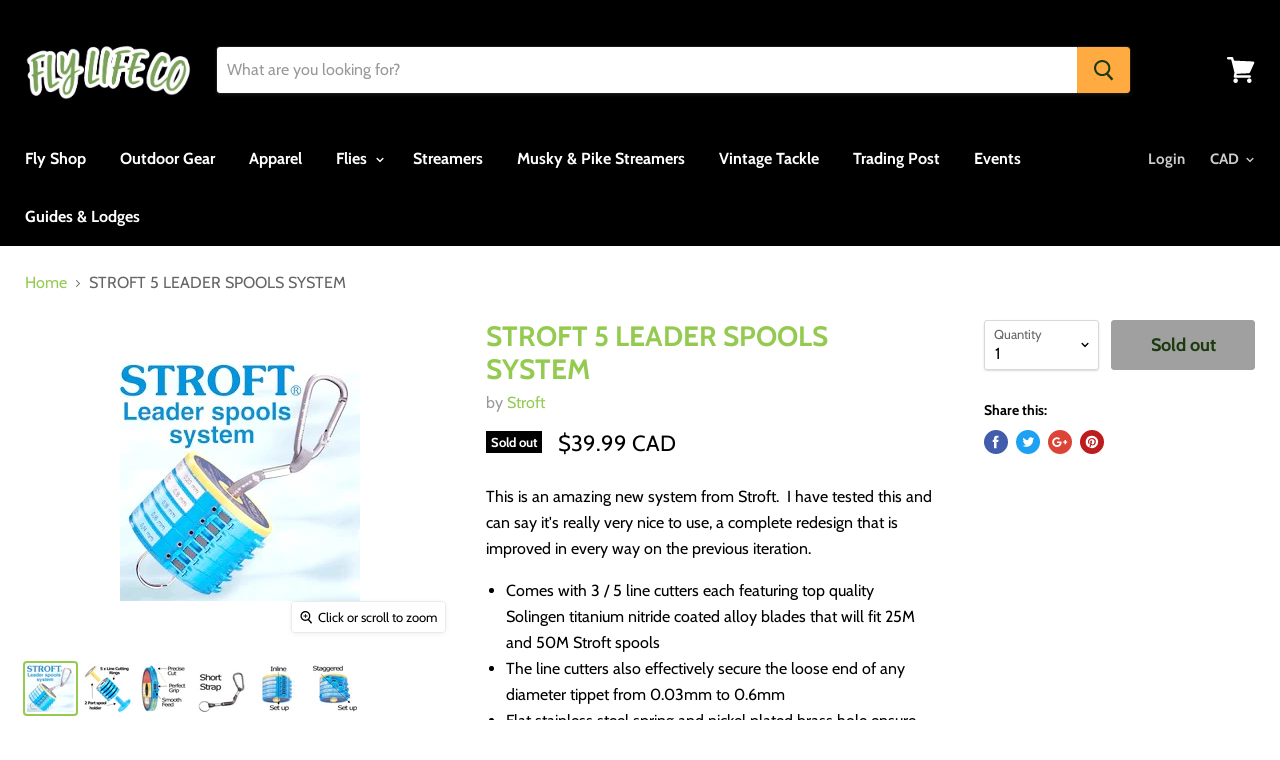

--- FILE ---
content_type: text/html; charset=utf-8
request_url: https://flylifecompany.com/products/stroft-5-leader-spools-complete-system
body_size: 37135
content:
<!doctype html>
<!--[if IE]><html class="no-js no-touch ie9" lang="en"><![endif]-->
<!--[if !IE]><!--><html class="no-js no-touch" lang="en"><!--<![endif]-->
  <head>
    <meta charset="utf-8">
    <meta http-equiv="x-ua-compatible" content="IE=edge">
<script type="application/ld+json">
{
  "@context": "https://schema.org",
  "@graph": [
    {
      "@type": "Organization",
      "@id": "https://flylifecompany.com/#organization",
      "name": "Fly Life Company",
      "url": "https://flylifecompany.com",
      "logo": "https://flylifecompany.com/cdn/shop/files/FlyLifeCo_Logo.png", 
      "description": "Fly Life Company is a North American fly fishing manufacturer and distributor specializing in dubbing materials, fly tying supplies, and curated gear for anglers and shops.",
      "sameAs": [
        "https://www.instagram.com/fly_life_co",
        "https://www.facebook.com/FlyLifeCompany",
        "https://www.tiktok.com/@flylifecompany"
      ],
      "address": {
        "@type": "PostalAddress",
        "streetAddress": "7438 Keenansville Rd",
        "addressLocality": "Tottenham",
        "addressRegion": "Ontario",
        "postalCode": "L0G 1W0",
        "addressCountry": "CA"
      },
      "contactPoint": {
        "@type": "ContactPoint",
        "telephone": "+1-416-559-1359",
        "contactType": "customer service",
        "areaServed": "North America",
        "availableLanguage": ["English"]
      }
    },
    {
      "@type": "Brand",
      "@id": "https://flylifecompany.com/#brand",
      "name": "Fly Life Company",
      "url": "https://flylifecompany.com",
      "logo": "https://flylifecompany.com/cdn/shop/files/FlyLifeCo_Logo.png"
    },
    {
      "@type": "WebSite",
      "@id": "https://flylifecompany.com/#website",
      "url": "https://flylifecompany.com",
      "name": "Fly Life Company",
      "publisher": {
        "@type": "Organization",
        "name": "Fly Life Company",
        "url": "https://flylifecompany.com"
      }
    }
  ]
}
</script>

    <title>STROFT 5 LEADER SPOOLS SYSTEM — Fly Life Company</title>

    
      <meta name="description" content="This is an amazing new system from Stroft.  I have tested this and can say it&#39;s really very nice to use, a complete redesign that is improved in every way on the previous iteration. Comes with 3 / 5 line cutters each featuring top quality Solingen titanium nitride coated alloy blades that will fit 25M and 50M Stroft sp">
    

    
  <link rel="shortcut icon" href="//flylifecompany.com/cdn/shop/files/Fly_Life_Simple_Maple_Leaf_R_32x32.png?v=1613648753" type="image/png">


    <link rel="canonical" href="https://flylifecompany.com/products/stroft-5-leader-spools-complete-system">
    <meta name="viewport" content="width=device-width">

    
    















<meta property="og:site_name" content="Fly Life Company">
<meta property="og:url" content="https://flylifecompany.com/products/stroft-5-leader-spools-complete-system">
<meta property="og:title" content="STROFT 5 LEADER SPOOLS SYSTEM">
<meta property="og:type" content="website">
<meta property="og:description" content="This is an amazing new system from Stroft.  I have tested this and can say it&#39;s really very nice to use, a complete redesign that is improved in every way on the previous iteration. Comes with 3 / 5 line cutters each featuring top quality Solingen titanium nitride coated alloy blades that will fit 25M and 50M Stroft sp">




    
    
    

    
    
    <meta
      property="og:image"
      content="https://flylifecompany.com/cdn/shop/products/Stroft-Spools-system_medium_1_1200x1200.jpg?v=1656001733"
    />
    <meta
      property="og:image:secure_url"
      content="https://flylifecompany.com/cdn/shop/products/Stroft-Spools-system_medium_1_1200x1200.jpg?v=1656001733"
    />
    <meta property="og:image:width" content="1200" />
    <meta property="og:image:height" content="1200" />
    <meta property="og:image:alt" content="STROFT 5 LEADER SPOOLS SYSTEM" />
  









  <meta name="twitter:site" content="@flylifeco1">








<meta name="twitter:title" content="STROFT 5 LEADER SPOOLS SYSTEM">
<meta name="twitter:description" content="This is an amazing new system from Stroft.  I have tested this and can say it&#39;s really very nice to use, a complete redesign that is improved in every way on the previous iteration. Comes with 3 / 5 line cutters each featuring top quality Solingen titanium nitride coated alloy blades that will fit 25M and 50M Stroft sp">


    
    
    
      
      
      <meta name="twitter:card" content="summary">
    
    
    <meta
      property="twitter:image"
      content="https://flylifecompany.com/cdn/shop/products/Stroft-Spools-system_medium_1_1200x1200_crop_center.jpg?v=1656001733"
    />
    <meta property="twitter:image:width" content="1200" />
    <meta property="twitter:image:height" content="1200" />
    <meta property="twitter:image:alt" content="STROFT 5 LEADER SPOOLS SYSTEM" />
  



    <script>window.performance && window.performance.mark && window.performance.mark('shopify.content_for_header.start');</script><meta name="google-site-verification" content="mny8mGVEDPhffwOolT7JryqxxNa3onkL2Etv-9uya34">
<meta id="shopify-digital-wallet" name="shopify-digital-wallet" content="/18159889/digital_wallets/dialog">
<meta name="shopify-checkout-api-token" content="fb91758f0ad5455b2e68eeb9b0d215dd">
<meta id="in-context-paypal-metadata" data-shop-id="18159889" data-venmo-supported="false" data-environment="production" data-locale="en_US" data-paypal-v4="true" data-currency="CAD">
<link rel="alternate" type="application/json+oembed" href="https://flylifecompany.com/products/stroft-5-leader-spools-complete-system.oembed">
<script async="async" src="/checkouts/internal/preloads.js?locale=en-CA"></script>
<link rel="preconnect" href="https://shop.app" crossorigin="anonymous">
<script async="async" src="https://shop.app/checkouts/internal/preloads.js?locale=en-CA&shop_id=18159889" crossorigin="anonymous"></script>
<script id="apple-pay-shop-capabilities" type="application/json">{"shopId":18159889,"countryCode":"CA","currencyCode":"CAD","merchantCapabilities":["supports3DS"],"merchantId":"gid:\/\/shopify\/Shop\/18159889","merchantName":"Fly Life Company","requiredBillingContactFields":["postalAddress","email","phone"],"requiredShippingContactFields":["postalAddress","email","phone"],"shippingType":"shipping","supportedNetworks":["visa","masterCard","discover","interac"],"total":{"type":"pending","label":"Fly Life Company","amount":"1.00"},"shopifyPaymentsEnabled":true,"supportsSubscriptions":true}</script>
<script id="shopify-features" type="application/json">{"accessToken":"fb91758f0ad5455b2e68eeb9b0d215dd","betas":["rich-media-storefront-analytics"],"domain":"flylifecompany.com","predictiveSearch":true,"shopId":18159889,"locale":"en"}</script>
<script>var Shopify = Shopify || {};
Shopify.shop = "fly-life-style.myshopify.com";
Shopify.locale = "en";
Shopify.currency = {"active":"CAD","rate":"1.0"};
Shopify.country = "CA";
Shopify.theme = {"name":"Empire","id":33973403737,"schema_name":"Empire","schema_version":"4.2.3","theme_store_id":838,"role":"main"};
Shopify.theme.handle = "null";
Shopify.theme.style = {"id":null,"handle":null};
Shopify.cdnHost = "flylifecompany.com/cdn";
Shopify.routes = Shopify.routes || {};
Shopify.routes.root = "/";</script>
<script type="module">!function(o){(o.Shopify=o.Shopify||{}).modules=!0}(window);</script>
<script>!function(o){function n(){var o=[];function n(){o.push(Array.prototype.slice.apply(arguments))}return n.q=o,n}var t=o.Shopify=o.Shopify||{};t.loadFeatures=n(),t.autoloadFeatures=n()}(window);</script>
<script>
  window.ShopifyPay = window.ShopifyPay || {};
  window.ShopifyPay.apiHost = "shop.app\/pay";
  window.ShopifyPay.redirectState = null;
</script>
<script id="shop-js-analytics" type="application/json">{"pageType":"product"}</script>
<script defer="defer" async type="module" src="//flylifecompany.com/cdn/shopifycloud/shop-js/modules/v2/client.init-shop-cart-sync_BT-GjEfc.en.esm.js"></script>
<script defer="defer" async type="module" src="//flylifecompany.com/cdn/shopifycloud/shop-js/modules/v2/chunk.common_D58fp_Oc.esm.js"></script>
<script defer="defer" async type="module" src="//flylifecompany.com/cdn/shopifycloud/shop-js/modules/v2/chunk.modal_xMitdFEc.esm.js"></script>
<script type="module">
  await import("//flylifecompany.com/cdn/shopifycloud/shop-js/modules/v2/client.init-shop-cart-sync_BT-GjEfc.en.esm.js");
await import("//flylifecompany.com/cdn/shopifycloud/shop-js/modules/v2/chunk.common_D58fp_Oc.esm.js");
await import("//flylifecompany.com/cdn/shopifycloud/shop-js/modules/v2/chunk.modal_xMitdFEc.esm.js");

  window.Shopify.SignInWithShop?.initShopCartSync?.({"fedCMEnabled":true,"windoidEnabled":true});

</script>
<script>
  window.Shopify = window.Shopify || {};
  if (!window.Shopify.featureAssets) window.Shopify.featureAssets = {};
  window.Shopify.featureAssets['shop-js'] = {"shop-cart-sync":["modules/v2/client.shop-cart-sync_DZOKe7Ll.en.esm.js","modules/v2/chunk.common_D58fp_Oc.esm.js","modules/v2/chunk.modal_xMitdFEc.esm.js"],"init-fed-cm":["modules/v2/client.init-fed-cm_B6oLuCjv.en.esm.js","modules/v2/chunk.common_D58fp_Oc.esm.js","modules/v2/chunk.modal_xMitdFEc.esm.js"],"shop-cash-offers":["modules/v2/client.shop-cash-offers_D2sdYoxE.en.esm.js","modules/v2/chunk.common_D58fp_Oc.esm.js","modules/v2/chunk.modal_xMitdFEc.esm.js"],"shop-login-button":["modules/v2/client.shop-login-button_QeVjl5Y3.en.esm.js","modules/v2/chunk.common_D58fp_Oc.esm.js","modules/v2/chunk.modal_xMitdFEc.esm.js"],"pay-button":["modules/v2/client.pay-button_DXTOsIq6.en.esm.js","modules/v2/chunk.common_D58fp_Oc.esm.js","modules/v2/chunk.modal_xMitdFEc.esm.js"],"shop-button":["modules/v2/client.shop-button_DQZHx9pm.en.esm.js","modules/v2/chunk.common_D58fp_Oc.esm.js","modules/v2/chunk.modal_xMitdFEc.esm.js"],"avatar":["modules/v2/client.avatar_BTnouDA3.en.esm.js"],"init-windoid":["modules/v2/client.init-windoid_CR1B-cfM.en.esm.js","modules/v2/chunk.common_D58fp_Oc.esm.js","modules/v2/chunk.modal_xMitdFEc.esm.js"],"init-shop-for-new-customer-accounts":["modules/v2/client.init-shop-for-new-customer-accounts_C_vY_xzh.en.esm.js","modules/v2/client.shop-login-button_QeVjl5Y3.en.esm.js","modules/v2/chunk.common_D58fp_Oc.esm.js","modules/v2/chunk.modal_xMitdFEc.esm.js"],"init-shop-email-lookup-coordinator":["modules/v2/client.init-shop-email-lookup-coordinator_BI7n9ZSv.en.esm.js","modules/v2/chunk.common_D58fp_Oc.esm.js","modules/v2/chunk.modal_xMitdFEc.esm.js"],"init-shop-cart-sync":["modules/v2/client.init-shop-cart-sync_BT-GjEfc.en.esm.js","modules/v2/chunk.common_D58fp_Oc.esm.js","modules/v2/chunk.modal_xMitdFEc.esm.js"],"shop-toast-manager":["modules/v2/client.shop-toast-manager_DiYdP3xc.en.esm.js","modules/v2/chunk.common_D58fp_Oc.esm.js","modules/v2/chunk.modal_xMitdFEc.esm.js"],"init-customer-accounts":["modules/v2/client.init-customer-accounts_D9ZNqS-Q.en.esm.js","modules/v2/client.shop-login-button_QeVjl5Y3.en.esm.js","modules/v2/chunk.common_D58fp_Oc.esm.js","modules/v2/chunk.modal_xMitdFEc.esm.js"],"init-customer-accounts-sign-up":["modules/v2/client.init-customer-accounts-sign-up_iGw4briv.en.esm.js","modules/v2/client.shop-login-button_QeVjl5Y3.en.esm.js","modules/v2/chunk.common_D58fp_Oc.esm.js","modules/v2/chunk.modal_xMitdFEc.esm.js"],"shop-follow-button":["modules/v2/client.shop-follow-button_CqMgW2wH.en.esm.js","modules/v2/chunk.common_D58fp_Oc.esm.js","modules/v2/chunk.modal_xMitdFEc.esm.js"],"checkout-modal":["modules/v2/client.checkout-modal_xHeaAweL.en.esm.js","modules/v2/chunk.common_D58fp_Oc.esm.js","modules/v2/chunk.modal_xMitdFEc.esm.js"],"shop-login":["modules/v2/client.shop-login_D91U-Q7h.en.esm.js","modules/v2/chunk.common_D58fp_Oc.esm.js","modules/v2/chunk.modal_xMitdFEc.esm.js"],"lead-capture":["modules/v2/client.lead-capture_BJmE1dJe.en.esm.js","modules/v2/chunk.common_D58fp_Oc.esm.js","modules/v2/chunk.modal_xMitdFEc.esm.js"],"payment-terms":["modules/v2/client.payment-terms_Ci9AEqFq.en.esm.js","modules/v2/chunk.common_D58fp_Oc.esm.js","modules/v2/chunk.modal_xMitdFEc.esm.js"]};
</script>
<script id="__st">var __st={"a":18159889,"offset":-18000,"reqid":"bb88309a-d297-4c92-9de4-37b8c4e04759-1769079811","pageurl":"flylifecompany.com\/products\/stroft-5-leader-spools-complete-system","u":"ae0c17e94adb","p":"product","rtyp":"product","rid":7096762269785};</script>
<script>window.ShopifyPaypalV4VisibilityTracking = true;</script>
<script id="captcha-bootstrap">!function(){'use strict';const t='contact',e='account',n='new_comment',o=[[t,t],['blogs',n],['comments',n],[t,'customer']],c=[[e,'customer_login'],[e,'guest_login'],[e,'recover_customer_password'],[e,'create_customer']],r=t=>t.map((([t,e])=>`form[action*='/${t}']:not([data-nocaptcha='true']) input[name='form_type'][value='${e}']`)).join(','),a=t=>()=>t?[...document.querySelectorAll(t)].map((t=>t.form)):[];function s(){const t=[...o],e=r(t);return a(e)}const i='password',u='form_key',d=['recaptcha-v3-token','g-recaptcha-response','h-captcha-response',i],f=()=>{try{return window.sessionStorage}catch{return}},m='__shopify_v',_=t=>t.elements[u];function p(t,e,n=!1){try{const o=window.sessionStorage,c=JSON.parse(o.getItem(e)),{data:r}=function(t){const{data:e,action:n}=t;return t[m]||n?{data:e,action:n}:{data:t,action:n}}(c);for(const[e,n]of Object.entries(r))t.elements[e]&&(t.elements[e].value=n);n&&o.removeItem(e)}catch(o){console.error('form repopulation failed',{error:o})}}const l='form_type',E='cptcha';function T(t){t.dataset[E]=!0}const w=window,h=w.document,L='Shopify',v='ce_forms',y='captcha';let A=!1;((t,e)=>{const n=(g='f06e6c50-85a8-45c8-87d0-21a2b65856fe',I='https://cdn.shopify.com/shopifycloud/storefront-forms-hcaptcha/ce_storefront_forms_captcha_hcaptcha.v1.5.2.iife.js',D={infoText:'Protected by hCaptcha',privacyText:'Privacy',termsText:'Terms'},(t,e,n)=>{const o=w[L][v],c=o.bindForm;if(c)return c(t,g,e,D).then(n);var r;o.q.push([[t,g,e,D],n]),r=I,A||(h.body.append(Object.assign(h.createElement('script'),{id:'captcha-provider',async:!0,src:r})),A=!0)});var g,I,D;w[L]=w[L]||{},w[L][v]=w[L][v]||{},w[L][v].q=[],w[L][y]=w[L][y]||{},w[L][y].protect=function(t,e){n(t,void 0,e),T(t)},Object.freeze(w[L][y]),function(t,e,n,w,h,L){const[v,y,A,g]=function(t,e,n){const i=e?o:[],u=t?c:[],d=[...i,...u],f=r(d),m=r(i),_=r(d.filter((([t,e])=>n.includes(e))));return[a(f),a(m),a(_),s()]}(w,h,L),I=t=>{const e=t.target;return e instanceof HTMLFormElement?e:e&&e.form},D=t=>v().includes(t);t.addEventListener('submit',(t=>{const e=I(t);if(!e)return;const n=D(e)&&!e.dataset.hcaptchaBound&&!e.dataset.recaptchaBound,o=_(e),c=g().includes(e)&&(!o||!o.value);(n||c)&&t.preventDefault(),c&&!n&&(function(t){try{if(!f())return;!function(t){const e=f();if(!e)return;const n=_(t);if(!n)return;const o=n.value;o&&e.removeItem(o)}(t);const e=Array.from(Array(32),(()=>Math.random().toString(36)[2])).join('');!function(t,e){_(t)||t.append(Object.assign(document.createElement('input'),{type:'hidden',name:u})),t.elements[u].value=e}(t,e),function(t,e){const n=f();if(!n)return;const o=[...t.querySelectorAll(`input[type='${i}']`)].map((({name:t})=>t)),c=[...d,...o],r={};for(const[a,s]of new FormData(t).entries())c.includes(a)||(r[a]=s);n.setItem(e,JSON.stringify({[m]:1,action:t.action,data:r}))}(t,e)}catch(e){console.error('failed to persist form',e)}}(e),e.submit())}));const S=(t,e)=>{t&&!t.dataset[E]&&(n(t,e.some((e=>e===t))),T(t))};for(const o of['focusin','change'])t.addEventListener(o,(t=>{const e=I(t);D(e)&&S(e,y())}));const B=e.get('form_key'),M=e.get(l),P=B&&M;t.addEventListener('DOMContentLoaded',(()=>{const t=y();if(P)for(const e of t)e.elements[l].value===M&&p(e,B);[...new Set([...A(),...v().filter((t=>'true'===t.dataset.shopifyCaptcha))])].forEach((e=>S(e,t)))}))}(h,new URLSearchParams(w.location.search),n,t,e,['guest_login'])})(!0,!0)}();</script>
<script integrity="sha256-4kQ18oKyAcykRKYeNunJcIwy7WH5gtpwJnB7kiuLZ1E=" data-source-attribution="shopify.loadfeatures" defer="defer" src="//flylifecompany.com/cdn/shopifycloud/storefront/assets/storefront/load_feature-a0a9edcb.js" crossorigin="anonymous"></script>
<script crossorigin="anonymous" defer="defer" src="//flylifecompany.com/cdn/shopifycloud/storefront/assets/shopify_pay/storefront-65b4c6d7.js?v=20250812"></script>
<script data-source-attribution="shopify.dynamic_checkout.dynamic.init">var Shopify=Shopify||{};Shopify.PaymentButton=Shopify.PaymentButton||{isStorefrontPortableWallets:!0,init:function(){window.Shopify.PaymentButton.init=function(){};var t=document.createElement("script");t.src="https://flylifecompany.com/cdn/shopifycloud/portable-wallets/latest/portable-wallets.en.js",t.type="module",document.head.appendChild(t)}};
</script>
<script data-source-attribution="shopify.dynamic_checkout.buyer_consent">
  function portableWalletsHideBuyerConsent(e){var t=document.getElementById("shopify-buyer-consent"),n=document.getElementById("shopify-subscription-policy-button");t&&n&&(t.classList.add("hidden"),t.setAttribute("aria-hidden","true"),n.removeEventListener("click",e))}function portableWalletsShowBuyerConsent(e){var t=document.getElementById("shopify-buyer-consent"),n=document.getElementById("shopify-subscription-policy-button");t&&n&&(t.classList.remove("hidden"),t.removeAttribute("aria-hidden"),n.addEventListener("click",e))}window.Shopify?.PaymentButton&&(window.Shopify.PaymentButton.hideBuyerConsent=portableWalletsHideBuyerConsent,window.Shopify.PaymentButton.showBuyerConsent=portableWalletsShowBuyerConsent);
</script>
<script data-source-attribution="shopify.dynamic_checkout.cart.bootstrap">document.addEventListener("DOMContentLoaded",(function(){function t(){return document.querySelector("shopify-accelerated-checkout-cart, shopify-accelerated-checkout")}if(t())Shopify.PaymentButton.init();else{new MutationObserver((function(e,n){t()&&(Shopify.PaymentButton.init(),n.disconnect())})).observe(document.body,{childList:!0,subtree:!0})}}));
</script>
<script id='scb4127' type='text/javascript' async='' src='https://flylifecompany.com/cdn/shopifycloud/privacy-banner/storefront-banner.js'></script><link id="shopify-accelerated-checkout-styles" rel="stylesheet" media="screen" href="https://flylifecompany.com/cdn/shopifycloud/portable-wallets/latest/accelerated-checkout-backwards-compat.css" crossorigin="anonymous">
<style id="shopify-accelerated-checkout-cart">
        #shopify-buyer-consent {
  margin-top: 1em;
  display: inline-block;
  width: 100%;
}

#shopify-buyer-consent.hidden {
  display: none;
}

#shopify-subscription-policy-button {
  background: none;
  border: none;
  padding: 0;
  text-decoration: underline;
  font-size: inherit;
  cursor: pointer;
}

#shopify-subscription-policy-button::before {
  box-shadow: none;
}

      </style>

<script>window.performance && window.performance.mark && window.performance.mark('shopify.content_for_header.end');</script>

    <script>
      document.documentElement.className=document.documentElement.className.replace(/\bno-js\b/,'js');
      if(window.Shopify&&window.Shopify.designMode)document.documentElement.className+=' in-theme-editor';
      if(('ontouchstart' in window)||window.DocumentTouch&&document instanceof DocumentTouch)document.documentElement.className=document.documentElement.className.replace(/\bno-touch\b/,'has-touch');
    </script>

    <link href="//flylifecompany.com/cdn/shop/t/7/assets/theme.scss.css?v=65873108278219929831761940788" rel="stylesheet" type="text/css" media="all" />
  <link href="https://monorail-edge.shopifysvc.com" rel="dns-prefetch">
<script>(function(){if ("sendBeacon" in navigator && "performance" in window) {try {var session_token_from_headers = performance.getEntriesByType('navigation')[0].serverTiming.find(x => x.name == '_s').description;} catch {var session_token_from_headers = undefined;}var session_cookie_matches = document.cookie.match(/_shopify_s=([^;]*)/);var session_token_from_cookie = session_cookie_matches && session_cookie_matches.length === 2 ? session_cookie_matches[1] : "";var session_token = session_token_from_headers || session_token_from_cookie || "";function handle_abandonment_event(e) {var entries = performance.getEntries().filter(function(entry) {return /monorail-edge.shopifysvc.com/.test(entry.name);});if (!window.abandonment_tracked && entries.length === 0) {window.abandonment_tracked = true;var currentMs = Date.now();var navigation_start = performance.timing.navigationStart;var payload = {shop_id: 18159889,url: window.location.href,navigation_start,duration: currentMs - navigation_start,session_token,page_type: "product"};window.navigator.sendBeacon("https://monorail-edge.shopifysvc.com/v1/produce", JSON.stringify({schema_id: "online_store_buyer_site_abandonment/1.1",payload: payload,metadata: {event_created_at_ms: currentMs,event_sent_at_ms: currentMs}}));}}window.addEventListener('pagehide', handle_abandonment_event);}}());</script>
<script id="web-pixels-manager-setup">(function e(e,d,r,n,o){if(void 0===o&&(o={}),!Boolean(null===(a=null===(i=window.Shopify)||void 0===i?void 0:i.analytics)||void 0===a?void 0:a.replayQueue)){var i,a;window.Shopify=window.Shopify||{};var t=window.Shopify;t.analytics=t.analytics||{};var s=t.analytics;s.replayQueue=[],s.publish=function(e,d,r){return s.replayQueue.push([e,d,r]),!0};try{self.performance.mark("wpm:start")}catch(e){}var l=function(){var e={modern:/Edge?\/(1{2}[4-9]|1[2-9]\d|[2-9]\d{2}|\d{4,})\.\d+(\.\d+|)|Firefox\/(1{2}[4-9]|1[2-9]\d|[2-9]\d{2}|\d{4,})\.\d+(\.\d+|)|Chrom(ium|e)\/(9{2}|\d{3,})\.\d+(\.\d+|)|(Maci|X1{2}).+ Version\/(15\.\d+|(1[6-9]|[2-9]\d|\d{3,})\.\d+)([,.]\d+|)( \(\w+\)|)( Mobile\/\w+|) Safari\/|Chrome.+OPR\/(9{2}|\d{3,})\.\d+\.\d+|(CPU[ +]OS|iPhone[ +]OS|CPU[ +]iPhone|CPU IPhone OS|CPU iPad OS)[ +]+(15[._]\d+|(1[6-9]|[2-9]\d|\d{3,})[._]\d+)([._]\d+|)|Android:?[ /-](13[3-9]|1[4-9]\d|[2-9]\d{2}|\d{4,})(\.\d+|)(\.\d+|)|Android.+Firefox\/(13[5-9]|1[4-9]\d|[2-9]\d{2}|\d{4,})\.\d+(\.\d+|)|Android.+Chrom(ium|e)\/(13[3-9]|1[4-9]\d|[2-9]\d{2}|\d{4,})\.\d+(\.\d+|)|SamsungBrowser\/([2-9]\d|\d{3,})\.\d+/,legacy:/Edge?\/(1[6-9]|[2-9]\d|\d{3,})\.\d+(\.\d+|)|Firefox\/(5[4-9]|[6-9]\d|\d{3,})\.\d+(\.\d+|)|Chrom(ium|e)\/(5[1-9]|[6-9]\d|\d{3,})\.\d+(\.\d+|)([\d.]+$|.*Safari\/(?![\d.]+ Edge\/[\d.]+$))|(Maci|X1{2}).+ Version\/(10\.\d+|(1[1-9]|[2-9]\d|\d{3,})\.\d+)([,.]\d+|)( \(\w+\)|)( Mobile\/\w+|) Safari\/|Chrome.+OPR\/(3[89]|[4-9]\d|\d{3,})\.\d+\.\d+|(CPU[ +]OS|iPhone[ +]OS|CPU[ +]iPhone|CPU IPhone OS|CPU iPad OS)[ +]+(10[._]\d+|(1[1-9]|[2-9]\d|\d{3,})[._]\d+)([._]\d+|)|Android:?[ /-](13[3-9]|1[4-9]\d|[2-9]\d{2}|\d{4,})(\.\d+|)(\.\d+|)|Mobile Safari.+OPR\/([89]\d|\d{3,})\.\d+\.\d+|Android.+Firefox\/(13[5-9]|1[4-9]\d|[2-9]\d{2}|\d{4,})\.\d+(\.\d+|)|Android.+Chrom(ium|e)\/(13[3-9]|1[4-9]\d|[2-9]\d{2}|\d{4,})\.\d+(\.\d+|)|Android.+(UC? ?Browser|UCWEB|U3)[ /]?(15\.([5-9]|\d{2,})|(1[6-9]|[2-9]\d|\d{3,})\.\d+)\.\d+|SamsungBrowser\/(5\.\d+|([6-9]|\d{2,})\.\d+)|Android.+MQ{2}Browser\/(14(\.(9|\d{2,})|)|(1[5-9]|[2-9]\d|\d{3,})(\.\d+|))(\.\d+|)|K[Aa][Ii]OS\/(3\.\d+|([4-9]|\d{2,})\.\d+)(\.\d+|)/},d=e.modern,r=e.legacy,n=navigator.userAgent;return n.match(d)?"modern":n.match(r)?"legacy":"unknown"}(),u="modern"===l?"modern":"legacy",c=(null!=n?n:{modern:"",legacy:""})[u],f=function(e){return[e.baseUrl,"/wpm","/b",e.hashVersion,"modern"===e.buildTarget?"m":"l",".js"].join("")}({baseUrl:d,hashVersion:r,buildTarget:u}),m=function(e){var d=e.version,r=e.bundleTarget,n=e.surface,o=e.pageUrl,i=e.monorailEndpoint;return{emit:function(e){var a=e.status,t=e.errorMsg,s=(new Date).getTime(),l=JSON.stringify({metadata:{event_sent_at_ms:s},events:[{schema_id:"web_pixels_manager_load/3.1",payload:{version:d,bundle_target:r,page_url:o,status:a,surface:n,error_msg:t},metadata:{event_created_at_ms:s}}]});if(!i)return console&&console.warn&&console.warn("[Web Pixels Manager] No Monorail endpoint provided, skipping logging."),!1;try{return self.navigator.sendBeacon.bind(self.navigator)(i,l)}catch(e){}var u=new XMLHttpRequest;try{return u.open("POST",i,!0),u.setRequestHeader("Content-Type","text/plain"),u.send(l),!0}catch(e){return console&&console.warn&&console.warn("[Web Pixels Manager] Got an unhandled error while logging to Monorail."),!1}}}}({version:r,bundleTarget:l,surface:e.surface,pageUrl:self.location.href,monorailEndpoint:e.monorailEndpoint});try{o.browserTarget=l,function(e){var d=e.src,r=e.async,n=void 0===r||r,o=e.onload,i=e.onerror,a=e.sri,t=e.scriptDataAttributes,s=void 0===t?{}:t,l=document.createElement("script"),u=document.querySelector("head"),c=document.querySelector("body");if(l.async=n,l.src=d,a&&(l.integrity=a,l.crossOrigin="anonymous"),s)for(var f in s)if(Object.prototype.hasOwnProperty.call(s,f))try{l.dataset[f]=s[f]}catch(e){}if(o&&l.addEventListener("load",o),i&&l.addEventListener("error",i),u)u.appendChild(l);else{if(!c)throw new Error("Did not find a head or body element to append the script");c.appendChild(l)}}({src:f,async:!0,onload:function(){if(!function(){var e,d;return Boolean(null===(d=null===(e=window.Shopify)||void 0===e?void 0:e.analytics)||void 0===d?void 0:d.initialized)}()){var d=window.webPixelsManager.init(e)||void 0;if(d){var r=window.Shopify.analytics;r.replayQueue.forEach((function(e){var r=e[0],n=e[1],o=e[2];d.publishCustomEvent(r,n,o)})),r.replayQueue=[],r.publish=d.publishCustomEvent,r.visitor=d.visitor,r.initialized=!0}}},onerror:function(){return m.emit({status:"failed",errorMsg:"".concat(f," has failed to load")})},sri:function(e){var d=/^sha384-[A-Za-z0-9+/=]+$/;return"string"==typeof e&&d.test(e)}(c)?c:"",scriptDataAttributes:o}),m.emit({status:"loading"})}catch(e){m.emit({status:"failed",errorMsg:(null==e?void 0:e.message)||"Unknown error"})}}})({shopId: 18159889,storefrontBaseUrl: "https://flylifecompany.com",extensionsBaseUrl: "https://extensions.shopifycdn.com/cdn/shopifycloud/web-pixels-manager",monorailEndpoint: "https://monorail-edge.shopifysvc.com/unstable/produce_batch",surface: "storefront-renderer",enabledBetaFlags: ["2dca8a86"],webPixelsConfigList: [{"id":"434339929","configuration":"{\"config\":\"{\\\"google_tag_ids\\\":[\\\"AW-780362480\\\",\\\"GT-MJMH9G9\\\"],\\\"target_country\\\":\\\"CA\\\",\\\"gtag_events\\\":[{\\\"type\\\":\\\"begin_checkout\\\",\\\"action_label\\\":\\\"AW-780362480\\\/lYnLCM7U4owBEPDFjfQC\\\"},{\\\"type\\\":\\\"search\\\",\\\"action_label\\\":\\\"AW-780362480\\\/tzpqCNHU4owBEPDFjfQC\\\"},{\\\"type\\\":\\\"view_item\\\",\\\"action_label\\\":[\\\"AW-780362480\\\/v3iNCKrU4owBEPDFjfQC\\\",\\\"MC-MPW8JY8NCB\\\"]},{\\\"type\\\":\\\"purchase\\\",\\\"action_label\\\":[\\\"AW-780362480\\\/9vmwCKfU4owBEPDFjfQC\\\",\\\"MC-MPW8JY8NCB\\\"]},{\\\"type\\\":\\\"page_view\\\",\\\"action_label\\\":[\\\"AW-780362480\\\/I6fCCKTU4owBEPDFjfQC\\\",\\\"MC-MPW8JY8NCB\\\"]},{\\\"type\\\":\\\"add_payment_info\\\",\\\"action_label\\\":\\\"AW-780362480\\\/CNO5CNTU4owBEPDFjfQC\\\"},{\\\"type\\\":\\\"add_to_cart\\\",\\\"action_label\\\":\\\"AW-780362480\\\/ReRuCK3U4owBEPDFjfQC\\\"}],\\\"enable_monitoring_mode\\\":false}\"}","eventPayloadVersion":"v1","runtimeContext":"OPEN","scriptVersion":"b2a88bafab3e21179ed38636efcd8a93","type":"APP","apiClientId":1780363,"privacyPurposes":[],"dataSharingAdjustments":{"protectedCustomerApprovalScopes":["read_customer_address","read_customer_email","read_customer_name","read_customer_personal_data","read_customer_phone"]}},{"id":"182943833","configuration":"{\"pixel_id\":\"2042034372598010\",\"pixel_type\":\"facebook_pixel\",\"metaapp_system_user_token\":\"-\"}","eventPayloadVersion":"v1","runtimeContext":"OPEN","scriptVersion":"ca16bc87fe92b6042fbaa3acc2fbdaa6","type":"APP","apiClientId":2329312,"privacyPurposes":["ANALYTICS","MARKETING","SALE_OF_DATA"],"dataSharingAdjustments":{"protectedCustomerApprovalScopes":["read_customer_address","read_customer_email","read_customer_name","read_customer_personal_data","read_customer_phone"]}},{"id":"shopify-app-pixel","configuration":"{}","eventPayloadVersion":"v1","runtimeContext":"STRICT","scriptVersion":"0450","apiClientId":"shopify-pixel","type":"APP","privacyPurposes":["ANALYTICS","MARKETING"]},{"id":"shopify-custom-pixel","eventPayloadVersion":"v1","runtimeContext":"LAX","scriptVersion":"0450","apiClientId":"shopify-pixel","type":"CUSTOM","privacyPurposes":["ANALYTICS","MARKETING"]}],isMerchantRequest: false,initData: {"shop":{"name":"Fly Life Company","paymentSettings":{"currencyCode":"CAD"},"myshopifyDomain":"fly-life-style.myshopify.com","countryCode":"CA","storefrontUrl":"https:\/\/flylifecompany.com"},"customer":null,"cart":null,"checkout":null,"productVariants":[{"price":{"amount":39.99,"currencyCode":"CAD"},"product":{"title":"STROFT 5 LEADER SPOOLS SYSTEM","vendor":"Stroft","id":"7096762269785","untranslatedTitle":"STROFT 5 LEADER SPOOLS SYSTEM","url":"\/products\/stroft-5-leader-spools-complete-system","type":""},"id":"40057984909401","image":{"src":"\/\/flylifecompany.com\/cdn\/shop\/products\/Stroft-Spools-system_medium_1.jpg?v=1656001733"},"sku":"","title":"Default Title","untranslatedTitle":"Default Title"}],"purchasingCompany":null},},"https://flylifecompany.com/cdn","fcfee988w5aeb613cpc8e4bc33m6693e112",{"modern":"","legacy":""},{"shopId":"18159889","storefrontBaseUrl":"https:\/\/flylifecompany.com","extensionBaseUrl":"https:\/\/extensions.shopifycdn.com\/cdn\/shopifycloud\/web-pixels-manager","surface":"storefront-renderer","enabledBetaFlags":"[\"2dca8a86\"]","isMerchantRequest":"false","hashVersion":"fcfee988w5aeb613cpc8e4bc33m6693e112","publish":"custom","events":"[[\"page_viewed\",{}],[\"product_viewed\",{\"productVariant\":{\"price\":{\"amount\":39.99,\"currencyCode\":\"CAD\"},\"product\":{\"title\":\"STROFT 5 LEADER SPOOLS SYSTEM\",\"vendor\":\"Stroft\",\"id\":\"7096762269785\",\"untranslatedTitle\":\"STROFT 5 LEADER SPOOLS SYSTEM\",\"url\":\"\/products\/stroft-5-leader-spools-complete-system\",\"type\":\"\"},\"id\":\"40057984909401\",\"image\":{\"src\":\"\/\/flylifecompany.com\/cdn\/shop\/products\/Stroft-Spools-system_medium_1.jpg?v=1656001733\"},\"sku\":\"\",\"title\":\"Default Title\",\"untranslatedTitle\":\"Default Title\"}}]]"});</script><script>
  window.ShopifyAnalytics = window.ShopifyAnalytics || {};
  window.ShopifyAnalytics.meta = window.ShopifyAnalytics.meta || {};
  window.ShopifyAnalytics.meta.currency = 'CAD';
  var meta = {"product":{"id":7096762269785,"gid":"gid:\/\/shopify\/Product\/7096762269785","vendor":"Stroft","type":"","handle":"stroft-5-leader-spools-complete-system","variants":[{"id":40057984909401,"price":3999,"name":"STROFT 5 LEADER SPOOLS SYSTEM","public_title":null,"sku":""}],"remote":false},"page":{"pageType":"product","resourceType":"product","resourceId":7096762269785,"requestId":"bb88309a-d297-4c92-9de4-37b8c4e04759-1769079811"}};
  for (var attr in meta) {
    window.ShopifyAnalytics.meta[attr] = meta[attr];
  }
</script>
<script class="analytics">
  (function () {
    var customDocumentWrite = function(content) {
      var jquery = null;

      if (window.jQuery) {
        jquery = window.jQuery;
      } else if (window.Checkout && window.Checkout.$) {
        jquery = window.Checkout.$;
      }

      if (jquery) {
        jquery('body').append(content);
      }
    };

    var hasLoggedConversion = function(token) {
      if (token) {
        return document.cookie.indexOf('loggedConversion=' + token) !== -1;
      }
      return false;
    }

    var setCookieIfConversion = function(token) {
      if (token) {
        var twoMonthsFromNow = new Date(Date.now());
        twoMonthsFromNow.setMonth(twoMonthsFromNow.getMonth() + 2);

        document.cookie = 'loggedConversion=' + token + '; expires=' + twoMonthsFromNow;
      }
    }

    var trekkie = window.ShopifyAnalytics.lib = window.trekkie = window.trekkie || [];
    if (trekkie.integrations) {
      return;
    }
    trekkie.methods = [
      'identify',
      'page',
      'ready',
      'track',
      'trackForm',
      'trackLink'
    ];
    trekkie.factory = function(method) {
      return function() {
        var args = Array.prototype.slice.call(arguments);
        args.unshift(method);
        trekkie.push(args);
        return trekkie;
      };
    };
    for (var i = 0; i < trekkie.methods.length; i++) {
      var key = trekkie.methods[i];
      trekkie[key] = trekkie.factory(key);
    }
    trekkie.load = function(config) {
      trekkie.config = config || {};
      trekkie.config.initialDocumentCookie = document.cookie;
      var first = document.getElementsByTagName('script')[0];
      var script = document.createElement('script');
      script.type = 'text/javascript';
      script.onerror = function(e) {
        var scriptFallback = document.createElement('script');
        scriptFallback.type = 'text/javascript';
        scriptFallback.onerror = function(error) {
                var Monorail = {
      produce: function produce(monorailDomain, schemaId, payload) {
        var currentMs = new Date().getTime();
        var event = {
          schema_id: schemaId,
          payload: payload,
          metadata: {
            event_created_at_ms: currentMs,
            event_sent_at_ms: currentMs
          }
        };
        return Monorail.sendRequest("https://" + monorailDomain + "/v1/produce", JSON.stringify(event));
      },
      sendRequest: function sendRequest(endpointUrl, payload) {
        // Try the sendBeacon API
        if (window && window.navigator && typeof window.navigator.sendBeacon === 'function' && typeof window.Blob === 'function' && !Monorail.isIos12()) {
          var blobData = new window.Blob([payload], {
            type: 'text/plain'
          });

          if (window.navigator.sendBeacon(endpointUrl, blobData)) {
            return true;
          } // sendBeacon was not successful

        } // XHR beacon

        var xhr = new XMLHttpRequest();

        try {
          xhr.open('POST', endpointUrl);
          xhr.setRequestHeader('Content-Type', 'text/plain');
          xhr.send(payload);
        } catch (e) {
          console.log(e);
        }

        return false;
      },
      isIos12: function isIos12() {
        return window.navigator.userAgent.lastIndexOf('iPhone; CPU iPhone OS 12_') !== -1 || window.navigator.userAgent.lastIndexOf('iPad; CPU OS 12_') !== -1;
      }
    };
    Monorail.produce('monorail-edge.shopifysvc.com',
      'trekkie_storefront_load_errors/1.1',
      {shop_id: 18159889,
      theme_id: 33973403737,
      app_name: "storefront",
      context_url: window.location.href,
      source_url: "//flylifecompany.com/cdn/s/trekkie.storefront.1bbfab421998800ff09850b62e84b8915387986d.min.js"});

        };
        scriptFallback.async = true;
        scriptFallback.src = '//flylifecompany.com/cdn/s/trekkie.storefront.1bbfab421998800ff09850b62e84b8915387986d.min.js';
        first.parentNode.insertBefore(scriptFallback, first);
      };
      script.async = true;
      script.src = '//flylifecompany.com/cdn/s/trekkie.storefront.1bbfab421998800ff09850b62e84b8915387986d.min.js';
      first.parentNode.insertBefore(script, first);
    };
    trekkie.load(
      {"Trekkie":{"appName":"storefront","development":false,"defaultAttributes":{"shopId":18159889,"isMerchantRequest":null,"themeId":33973403737,"themeCityHash":"385173268667695278","contentLanguage":"en","currency":"CAD","eventMetadataId":"9ae4780c-e29c-4357-b7f7-a116e236e802"},"isServerSideCookieWritingEnabled":true,"monorailRegion":"shop_domain","enabledBetaFlags":["65f19447"]},"Session Attribution":{},"S2S":{"facebookCapiEnabled":false,"source":"trekkie-storefront-renderer","apiClientId":580111}}
    );

    var loaded = false;
    trekkie.ready(function() {
      if (loaded) return;
      loaded = true;

      window.ShopifyAnalytics.lib = window.trekkie;

      var originalDocumentWrite = document.write;
      document.write = customDocumentWrite;
      try { window.ShopifyAnalytics.merchantGoogleAnalytics.call(this); } catch(error) {};
      document.write = originalDocumentWrite;

      window.ShopifyAnalytics.lib.page(null,{"pageType":"product","resourceType":"product","resourceId":7096762269785,"requestId":"bb88309a-d297-4c92-9de4-37b8c4e04759-1769079811","shopifyEmitted":true});

      var match = window.location.pathname.match(/checkouts\/(.+)\/(thank_you|post_purchase)/)
      var token = match? match[1]: undefined;
      if (!hasLoggedConversion(token)) {
        setCookieIfConversion(token);
        window.ShopifyAnalytics.lib.track("Viewed Product",{"currency":"CAD","variantId":40057984909401,"productId":7096762269785,"productGid":"gid:\/\/shopify\/Product\/7096762269785","name":"STROFT 5 LEADER SPOOLS SYSTEM","price":"39.99","sku":"","brand":"Stroft","variant":null,"category":"","nonInteraction":true,"remote":false},undefined,undefined,{"shopifyEmitted":true});
      window.ShopifyAnalytics.lib.track("monorail:\/\/trekkie_storefront_viewed_product\/1.1",{"currency":"CAD","variantId":40057984909401,"productId":7096762269785,"productGid":"gid:\/\/shopify\/Product\/7096762269785","name":"STROFT 5 LEADER SPOOLS SYSTEM","price":"39.99","sku":"","brand":"Stroft","variant":null,"category":"","nonInteraction":true,"remote":false,"referer":"https:\/\/flylifecompany.com\/products\/stroft-5-leader-spools-complete-system"});
      }
    });


        var eventsListenerScript = document.createElement('script');
        eventsListenerScript.async = true;
        eventsListenerScript.src = "//flylifecompany.com/cdn/shopifycloud/storefront/assets/shop_events_listener-3da45d37.js";
        document.getElementsByTagName('head')[0].appendChild(eventsListenerScript);

})();</script>
<script
  defer
  src="https://flylifecompany.com/cdn/shopifycloud/perf-kit/shopify-perf-kit-3.0.4.min.js"
  data-application="storefront-renderer"
  data-shop-id="18159889"
  data-render-region="gcp-us-central1"
  data-page-type="product"
  data-theme-instance-id="33973403737"
  data-theme-name="Empire"
  data-theme-version="4.2.3"
  data-monorail-region="shop_domain"
  data-resource-timing-sampling-rate="10"
  data-shs="true"
  data-shs-beacon="true"
  data-shs-export-with-fetch="true"
  data-shs-logs-sample-rate="1"
  data-shs-beacon-endpoint="https://flylifecompany.com/api/collect"
></script>
</head>

  <body>
    <div id="shopify-section-static-header" class="shopify-section site-header-wrapper"><script
  type="application/json"
  data-section-id="static-header"
  data-section-type="static-header"
  data-section-data>
  {
    "settings": {
      "sticky_header": false,
      "live_search": {
        "enable": true,
        "enable_images": true,
        "enable_content": true,
        "money_format": "${{amount}} CAD",
        "context": {
          "view_all_results": "View all results",
          "view_all_products": "View all products",
          "content_results": {
            "title": "Pages \u0026amp; Posts",
            "no_results": "No results."
          },
          "no_results_products": {
            "title": "No products for “*terms*”.",
            "message": "Sorry, we couldn’t find any matches."
          }
        }
      }
    },
    "currency": {
      "enable": true,
      "shop_currency": "CAD",
      "default_currency": "CAD",
      "display_format": "money_with_currency_format",
      "money_format": "${{amount}} CAD",
      "money_format_no_currency": "${{amount}} CAD",
      "money_format_currency": "${{amount}} CAD"
    }
  }
</script>

<style>
  .announcement-bar {
    color: #ffffff;
    background: #54eb45;
  }
</style>










<section
  class="site-header"
  data-site-header-main
  >
  <div class="site-header-menu-toggle">
    <a class="site-header-menu-toggle--button" href="#" data-menu-toggle>
      <span class="toggle-icon--bar toggle-icon--bar-top"></span>
      <span class="toggle-icon--bar toggle-icon--bar-middle"></span>
      <span class="toggle-icon--bar toggle-icon--bar-bottom"></span>
      <span class="show-for-sr">Menu</span>
    </a>
  </div>

  <div
    class="
      site-header-main
      
    "
  >
    <div class="site-header-logo">
      <a
        class="site-logo"
        href="/">
        
          
          
          
          
          

          

          

  

  <img
    src="//flylifecompany.com/cdn/shop/files/file_embroidery_large_center_3000x1800_4de528b2-39b5-4beb-ac4c-3663215c883c_417x250.png?v=1661408212"
    alt=""

    
      data-rimg
      srcset="//flylifecompany.com/cdn/shop/files/file_embroidery_large_center_3000x1800_4de528b2-39b5-4beb-ac4c-3663215c883c_417x250.png?v=1661408212 1x, //flylifecompany.com/cdn/shop/files/file_embroidery_large_center_3000x1800_4de528b2-39b5-4beb-ac4c-3663215c883c_834x500.png?v=1661408212 2x, //flylifecompany.com/cdn/shop/files/file_embroidery_large_center_3000x1800_4de528b2-39b5-4beb-ac4c-3663215c883c_1251x750.png?v=1661408212 3x, //flylifecompany.com/cdn/shop/files/file_embroidery_large_center_3000x1800_4de528b2-39b5-4beb-ac4c-3663215c883c_1668x1000.png?v=1661408212 4x"
    

    class="site-logo-image"
    style="
            max-width: 250px;
            max-height: 100px;
          "
    
  >




        
      </a>
    </div>

    



<div class="live-search" data-live-search>
  <form
    class="live-search-form form-fields-inline"
    action="/search"
    method="get"
    data-live-search-form>
    <input type="hidden" name="type" value="article,page,product">
    <div class="form-field no-label">
      <input
        class="form-field-input live-search-form-field"
        type="text"
        name="q"
        aria-label="Search"
        placeholder="What are you looking for?"
        
        autocomplete="off"
        data-live-search-input>
      <button
        class="live-search-takeover-cancel"
        type="button"
        data-live-search-takeover-cancel>
        Cancel
      </button>

      <button
        class="live-search-button button-primary"
        type="button"
        aria-label="Search"
        data-live-search-submit
      >
        <span class="search-icon search-icon--inactive">
          <svg
  aria-hidden="true"
  focusable="false"
  role="presentation"
  xmlns="http://www.w3.org/2000/svg"
  width="20"
  height="21"
  viewBox="0 0 20 21"
>
  <path fill="currentColor" fill-rule="evenodd" d="M12.514 14.906a8.264 8.264 0 0 1-4.322 1.21C3.668 16.116 0 12.513 0 8.07 0 3.626 3.668.023 8.192.023c4.525 0 8.193 3.603 8.193 8.047 0 2.033-.769 3.89-2.035 5.307l4.999 5.552-1.775 1.597-5.06-5.62zm-4.322-.843c3.37 0 6.102-2.684 6.102-5.993 0-3.31-2.732-5.994-6.102-5.994S2.09 4.76 2.09 8.07c0 3.31 2.732 5.993 6.102 5.993z"/>
</svg>
        </span>
        <span class="search-icon search-icon--active">
          <svg
  aria-hidden="true"
  focusable="false"
  role="presentation"
  width="26"
  height="26"
  viewBox="0 0 26 26"
  xmlns="http://www.w3.org/2000/svg"
>
  <g fill-rule="nonzero" fill="currentColor">
    <path d="M13 26C5.82 26 0 20.18 0 13S5.82 0 13 0s13 5.82 13 13-5.82 13-13 13zm0-3.852a9.148 9.148 0 1 0 0-18.296 9.148 9.148 0 0 0 0 18.296z" opacity=".29"/><path d="M13 26c7.18 0 13-5.82 13-13a1.926 1.926 0 0 0-3.852 0A9.148 9.148 0 0 1 13 22.148 1.926 1.926 0 0 0 13 26z"/>
  </g>
</svg>
        </span>
      </button>
    </div>

    <div class="search-flydown" data-live-search-flydown>
      <div class="search-flydown--placeholder" data-live-search-placeholder>
        <div class="search-flydown--product-items">
          
            <a class="search-flydown--product search-flydown--product" href="#">
              
                <div class="search-flydown--product-image">
                  <svg class="placeholder--image placeholder--content-image" xmlns="http://www.w3.org/2000/svg" viewBox="0 0 525.5 525.5"><path d="M324.5 212.7H203c-1.6 0-2.8 1.3-2.8 2.8V308c0 1.6 1.3 2.8 2.8 2.8h121.6c1.6 0 2.8-1.3 2.8-2.8v-92.5c0-1.6-1.3-2.8-2.9-2.8zm1.1 95.3c0 .6-.5 1.1-1.1 1.1H203c-.6 0-1.1-.5-1.1-1.1v-92.5c0-.6.5-1.1 1.1-1.1h121.6c.6 0 1.1.5 1.1 1.1V308z"/><path d="M210.4 299.5H240v.1s.1 0 .2-.1h75.2v-76.2h-105v76.2zm1.8-7.2l20-20c1.6-1.6 3.8-2.5 6.1-2.5s4.5.9 6.1 2.5l1.5 1.5 16.8 16.8c-12.9 3.3-20.7 6.3-22.8 7.2h-27.7v-5.5zm101.5-10.1c-20.1 1.7-36.7 4.8-49.1 7.9l-16.9-16.9 26.3-26.3c1.6-1.6 3.8-2.5 6.1-2.5s4.5.9 6.1 2.5l27.5 27.5v7.8zm-68.9 15.5c9.7-3.5 33.9-10.9 68.9-13.8v13.8h-68.9zm68.9-72.7v46.8l-26.2-26.2c-1.9-1.9-4.5-3-7.3-3s-5.4 1.1-7.3 3l-26.3 26.3-.9-.9c-1.9-1.9-4.5-3-7.3-3s-5.4 1.1-7.3 3l-18.8 18.8V225h101.4z"/><path d="M232.8 254c4.6 0 8.3-3.7 8.3-8.3s-3.7-8.3-8.3-8.3-8.3 3.7-8.3 8.3 3.7 8.3 8.3 8.3zm0-14.9c3.6 0 6.6 2.9 6.6 6.6s-2.9 6.6-6.6 6.6-6.6-2.9-6.6-6.6 3-6.6 6.6-6.6z"/></svg>
                </div>
              

              <div class="search-flydown--product-text">
                <span class="search-flydown--product-title placeholder--content-text"></span>
                <span class="search-flydown--product-price placeholder--content-text"></span>
              </div>
            </a>
          
            <a class="search-flydown--product search-flydown--product" href="#">
              
                <div class="search-flydown--product-image">
                  <svg class="placeholder--image placeholder--content-image" xmlns="http://www.w3.org/2000/svg" viewBox="0 0 525.5 525.5"><path d="M324.5 212.7H203c-1.6 0-2.8 1.3-2.8 2.8V308c0 1.6 1.3 2.8 2.8 2.8h121.6c1.6 0 2.8-1.3 2.8-2.8v-92.5c0-1.6-1.3-2.8-2.9-2.8zm1.1 95.3c0 .6-.5 1.1-1.1 1.1H203c-.6 0-1.1-.5-1.1-1.1v-92.5c0-.6.5-1.1 1.1-1.1h121.6c.6 0 1.1.5 1.1 1.1V308z"/><path d="M210.4 299.5H240v.1s.1 0 .2-.1h75.2v-76.2h-105v76.2zm1.8-7.2l20-20c1.6-1.6 3.8-2.5 6.1-2.5s4.5.9 6.1 2.5l1.5 1.5 16.8 16.8c-12.9 3.3-20.7 6.3-22.8 7.2h-27.7v-5.5zm101.5-10.1c-20.1 1.7-36.7 4.8-49.1 7.9l-16.9-16.9 26.3-26.3c1.6-1.6 3.8-2.5 6.1-2.5s4.5.9 6.1 2.5l27.5 27.5v7.8zm-68.9 15.5c9.7-3.5 33.9-10.9 68.9-13.8v13.8h-68.9zm68.9-72.7v46.8l-26.2-26.2c-1.9-1.9-4.5-3-7.3-3s-5.4 1.1-7.3 3l-26.3 26.3-.9-.9c-1.9-1.9-4.5-3-7.3-3s-5.4 1.1-7.3 3l-18.8 18.8V225h101.4z"/><path d="M232.8 254c4.6 0 8.3-3.7 8.3-8.3s-3.7-8.3-8.3-8.3-8.3 3.7-8.3 8.3 3.7 8.3 8.3 8.3zm0-14.9c3.6 0 6.6 2.9 6.6 6.6s-2.9 6.6-6.6 6.6-6.6-2.9-6.6-6.6 3-6.6 6.6-6.6z"/></svg>
                </div>
              

              <div class="search-flydown--product-text">
                <span class="search-flydown--product-title placeholder--content-text"></span>
                <span class="search-flydown--product-price placeholder--content-text"></span>
              </div>
            </a>
          
            <a class="search-flydown--product search-flydown--product" href="#">
              
                <div class="search-flydown--product-image">
                  <svg class="placeholder--image placeholder--content-image" xmlns="http://www.w3.org/2000/svg" viewBox="0 0 525.5 525.5"><path d="M324.5 212.7H203c-1.6 0-2.8 1.3-2.8 2.8V308c0 1.6 1.3 2.8 2.8 2.8h121.6c1.6 0 2.8-1.3 2.8-2.8v-92.5c0-1.6-1.3-2.8-2.9-2.8zm1.1 95.3c0 .6-.5 1.1-1.1 1.1H203c-.6 0-1.1-.5-1.1-1.1v-92.5c0-.6.5-1.1 1.1-1.1h121.6c.6 0 1.1.5 1.1 1.1V308z"/><path d="M210.4 299.5H240v.1s.1 0 .2-.1h75.2v-76.2h-105v76.2zm1.8-7.2l20-20c1.6-1.6 3.8-2.5 6.1-2.5s4.5.9 6.1 2.5l1.5 1.5 16.8 16.8c-12.9 3.3-20.7 6.3-22.8 7.2h-27.7v-5.5zm101.5-10.1c-20.1 1.7-36.7 4.8-49.1 7.9l-16.9-16.9 26.3-26.3c1.6-1.6 3.8-2.5 6.1-2.5s4.5.9 6.1 2.5l27.5 27.5v7.8zm-68.9 15.5c9.7-3.5 33.9-10.9 68.9-13.8v13.8h-68.9zm68.9-72.7v46.8l-26.2-26.2c-1.9-1.9-4.5-3-7.3-3s-5.4 1.1-7.3 3l-26.3 26.3-.9-.9c-1.9-1.9-4.5-3-7.3-3s-5.4 1.1-7.3 3l-18.8 18.8V225h101.4z"/><path d="M232.8 254c4.6 0 8.3-3.7 8.3-8.3s-3.7-8.3-8.3-8.3-8.3 3.7-8.3 8.3 3.7 8.3 8.3 8.3zm0-14.9c3.6 0 6.6 2.9 6.6 6.6s-2.9 6.6-6.6 6.6-6.6-2.9-6.6-6.6 3-6.6 6.6-6.6z"/></svg>
                </div>
              

              <div class="search-flydown--product-text">
                <span class="search-flydown--product-title placeholder--content-text"></span>
                <span class="search-flydown--product-price placeholder--content-text"></span>
              </div>
            </a>
          
        </div>
      </div>

      <div class="search-flydown--results search-flydown--results--content-enabled" data-live-search-results></div>

      
        <div class="search-flydown--quicklinks" data-live-search-quick-links>
          <span class="search-flydown--quicklinks-title">Main menu</span>

          <ul class="search-flydown--quicklinks-list">
            
              <li class="search-flydown--quicklinks-item">
                <a class="search-flydown--quicklinks-link" href="/collections">
                  Fly Shop
                </a>
              </li>
            
              <li class="search-flydown--quicklinks-item">
                <a class="search-flydown--quicklinks-link" href="/collections/outdoor-gear">
                  Outdoor Gear
                </a>
              </li>
            
              <li class="search-flydown--quicklinks-item">
                <a class="search-flydown--quicklinks-link" href="/collections/apparel">
                  Apparel
                </a>
              </li>
            
              <li class="search-flydown--quicklinks-item">
                <a class="search-flydown--quicklinks-link" href="/collections/flies/dry">
                  Flies
                </a>
              </li>
            
              <li class="search-flydown--quicklinks-item">
                <a class="search-flydown--quicklinks-link" href="/collections/flies/streamer">
                  Streamers
                </a>
              </li>
            
              <li class="search-flydown--quicklinks-item">
                <a class="search-flydown--quicklinks-link" href="/collections/musky-pike-streamers">
                  Musky & Pike Streamers
                </a>
              </li>
            
              <li class="search-flydown--quicklinks-item">
                <a class="search-flydown--quicklinks-link" href="/collections/vintage-fly-fishing-tackle">
                  Vintage Tackle
                </a>
              </li>
            
              <li class="search-flydown--quicklinks-item">
                <a class="search-flydown--quicklinks-link" href="/collections/trading-post">
                  Trading Post
                </a>
              </li>
            
              <li class="search-flydown--quicklinks-item">
                <a class="search-flydown--quicklinks-link" href="/pages/events">
                  Events
                </a>
              </li>
            
              <li class="search-flydown--quicklinks-item">
                <a class="search-flydown--quicklinks-link" href="/pages/guides-lodges">
                  Guides & Lodges
                </a>
              </li>
            
          </ul>
        </div>
      
    </div>
  </form>
</div>


    
  </div>

  <div class="site-header-cart">
    <a class="site-header-cart--button" href="/cart">
      <span
        class="site-header-cart--count "
        data-header-cart-count="">
      </span>

      <svg
  aria-hidden="true"
  focusable="false"
  role="presentation"
  width="28"
  height="26"
  viewBox="0 10 28 26"
  xmlns="http://www.w3.org/2000/svg"
>
  <path fill="currentColor" fill-rule="evenodd" d="M26.15 14.488L6.977 13.59l-.666-2.661C6.159 10.37 5.704 10 5.127 10H1.213C.547 10 0 10.558 0 11.238c0 .68.547 1.238 1.213 1.238h2.974l3.337 13.249-.82 3.465c-.092.371 0 .774.212 1.053.243.31.576.465.94.465H22.72c.667 0 1.214-.558 1.214-1.239 0-.68-.547-1.238-1.214-1.238H9.434l.333-1.423 12.135-.589c.455-.03.85-.31 1.032-.712l4.247-9.286c.181-.34.151-.774-.06-1.144-.212-.34-.577-.589-.97-.589zM22.297 36c-1.256 0-2.275-1.04-2.275-2.321 0-1.282 1.019-2.322 2.275-2.322s2.275 1.04 2.275 2.322c0 1.281-1.02 2.321-2.275 2.321zM10.92 33.679C10.92 34.96 9.9 36 8.646 36 7.39 36 6.37 34.96 6.37 33.679c0-1.282 1.019-2.322 2.275-2.322s2.275 1.04 2.275 2.322z"/>
</svg>
      <span class="show-for-sr">View cart</span>
    </a>
  </div>
</section><div class="site-navigation-wrapper
  
    site-navigation--has-actions
  
" data-site-navigation id="site-header-nav">
  <nav
    class="site-navigation"
    aria-label="Desktop navigation"
  >
    



<ul
  class="navmenu  navmenu-depth-1  "
  
  aria-label="Main menu"
>
  
    
    

    
    

    

    

    
      <li class="navmenu-item navmenu-id-fly-shop">
        <a
          class="navmenu-link "
          href="/collections"
        >
          Fly Shop
        </a>
      </li>
    
  
    
    

    
    

    

    

    
      <li class="navmenu-item navmenu-id-outdoor-gear">
        <a
          class="navmenu-link "
          href="/collections/outdoor-gear"
        >
          Outdoor Gear
        </a>
      </li>
    
  
    
    

    
    

    

    

    
      <li class="navmenu-item navmenu-id-apparel">
        <a
          class="navmenu-link "
          href="/collections/apparel"
        >
          Apparel
        </a>
      </li>
    
  
    
    

    
    

    

    

    
<li
        class="navmenu-item        navmenu-item-parent        navmenu-id-flies        "
        data-navmenu-trigger
        
        
      >
        <a
          class="navmenu-link navmenu-link-parent "
          href="/collections/flies/dry"
          
            aria-haspopup="true"
            aria-expanded="false"
          
        >
          Flies

          
            <span class="navmenu-icon navmenu-icon-depth-1">
              <svg
  aria-hidden="true"
  focusable="false"
  role="presentation"
  xmlns="http://www.w3.org/2000/svg"
  width="8"
  height="6"
  viewBox="0 0 8 6"
>
  <g fill="currentColor" fill-rule="evenodd">
    <polygon class="icon-chevron-down-left" points="4 5.371 7.668 1.606 6.665 .629 4 3.365"/>
    <polygon class="icon-chevron-down-right" points="4 3.365 1.335 .629 1.335 .629 .332 1.606 4 5.371"/>
  </g>
</svg>

            </span>
          
        </a>

        
          



<ul
  class="navmenu  navmenu-depth-2  navmenu-submenu"
  data-navmenu-submenu
  aria-label="Flies"
>
  
    
    

    
    

    

    

    
      <li class="navmenu-item navmenu-id-euro-nymphs">
        <a
          class="navmenu-link "
          href="/collections/flies/Euro"
        >
          Euro Nymphs
        </a>
      </li>
    
  
    
    

    
    

    

    

    
      <li class="navmenu-item navmenu-id-dry-flies">
        <a
          class="navmenu-link "
          href="/collections/flies/dry"
        >
          Dry Flies
        </a>
      </li>
    
  
    
    

    
    

    

    

    
      <li class="navmenu-item navmenu-id-nymphs">
        <a
          class="navmenu-link "
          href="/collections/flies/nymph"
        >
          Nymphs
        </a>
      </li>
    
  
    
    

    
    

    

    

    
      <li class="navmenu-item navmenu-id-eggs">
        <a
          class="navmenu-link "
          href="/collections/flies/egg"
        >
          Eggs
        </a>
      </li>
    
  
    
    

    
    

    

    

    
      <li class="navmenu-item navmenu-id-worms">
        <a
          class="navmenu-link "
          href="/collections/flies/worm"
        >
          Worms
        </a>
      </li>
    
  
</ul>

        
      </li>
    
  
    
    

    
    

    

    

    
      <li class="navmenu-item navmenu-id-streamers">
        <a
          class="navmenu-link "
          href="/collections/flies/streamer"
        >
          Streamers
        </a>
      </li>
    
  
    
    

    
    

    

    

    
      <li class="navmenu-item navmenu-id-musky-pike-streamers">
        <a
          class="navmenu-link "
          href="/collections/musky-pike-streamers"
        >
          Musky & Pike Streamers
        </a>
      </li>
    
  
    
    

    
    

    

    

    
      <li class="navmenu-item navmenu-id-vintage-tackle">
        <a
          class="navmenu-link "
          href="/collections/vintage-fly-fishing-tackle"
        >
          Vintage Tackle
        </a>
      </li>
    
  
    
    

    
    

    

    

    
      <li class="navmenu-item navmenu-id-trading-post">
        <a
          class="navmenu-link "
          href="/collections/trading-post"
        >
          Trading Post
        </a>
      </li>
    
  
    
    

    
    

    

    

    
      <li class="navmenu-item navmenu-id-events">
        <a
          class="navmenu-link "
          href="/pages/events"
        >
          Events
        </a>
      </li>
    
  
    
    

    
    

    

    

    
      <li class="navmenu-item navmenu-id-guides-lodges">
        <a
          class="navmenu-link "
          href="/pages/guides-lodges"
        >
          Guides & Lodges
        </a>
      </li>
    
  
</ul>


    <ul class="site-header-actions" data-header-actions>
  
    
      <li class="site-header-account-link">
        <a href="/account/login">
          Login
        </a>
      </li>
    
  

  
    <li class="currency-converter-wrapper">
      <div class="form-field-select-wrapper no-label">
        <select
          class="form-field-input form-field-select"
          name="currencies"
          aria-label="Change your currency"
          data-currency-converter>
          
          
          <option value="CAD" selected="selected">CAD</option>
          
            
              <option value="GBP">GBP</option>
            
          
            
          
            
              <option value="USD">USD</option>
            
          
            
              <option value="AUD">AUD</option>
            
          
            
              <option value="EUR">EUR</option>
            
          
        </select>
        <svg
  aria-hidden="true"
  focusable="false"
  role="presentation"
  xmlns="http://www.w3.org/2000/svg"
  width="8"
  height="6"
  viewBox="0 0 8 6"
>
  <g fill="currentColor" fill-rule="evenodd">
    <polygon class="icon-chevron-down-left" points="4 5.371 7.668 1.606 6.665 .629 4 3.365"/>
    <polygon class="icon-chevron-down-right" points="4 3.365 1.335 .629 1.335 .629 .332 1.606 4 5.371"/>
  </g>
</svg>

      </div>
    </li>
  
</ul>
  </nav>
</div>

<div class="site-mobile-nav" id="site-mobile-nav" data-mobile-nav>
  <div class="mobile-nav-panel" data-mobile-nav-panel>

    <ul class="site-header-actions" data-header-actions>
  
    
      <li class="site-header-account-link">
        <a href="/account/login">
          Login
        </a>
      </li>
    
  

  
    <li class="currency-converter-wrapper">
      <div class="form-field-select-wrapper no-label">
        <select
          class="form-field-input form-field-select"
          name="currencies"
          aria-label="Change your currency"
          data-currency-converter>
          
          
          <option value="CAD" selected="selected">CAD</option>
          
            
              <option value="GBP">GBP</option>
            
          
            
          
            
              <option value="USD">USD</option>
            
          
            
              <option value="AUD">AUD</option>
            
          
            
              <option value="EUR">EUR</option>
            
          
        </select>
        <svg
  aria-hidden="true"
  focusable="false"
  role="presentation"
  xmlns="http://www.w3.org/2000/svg"
  width="8"
  height="6"
  viewBox="0 0 8 6"
>
  <g fill="currentColor" fill-rule="evenodd">
    <polygon class="icon-chevron-down-left" points="4 5.371 7.668 1.606 6.665 .629 4 3.365"/>
    <polygon class="icon-chevron-down-right" points="4 3.365 1.335 .629 1.335 .629 .332 1.606 4 5.371"/>
  </g>
</svg>

      </div>
    </li>
  
</ul>

    <a
      class="mobile-nav-close"
      href="#site-header-nav"
      data-mobile-nav-close>
      <svg
  aria-hidden="true"
  focusable="false"
  role="presentation"
  xmlns="http://www.w3.org/2000/svg"
  width="13"
  height="13"
  viewBox="0 0 13 13"
>
  <path fill="currentColor" fill-rule="evenodd" d="M5.306 6.5L0 1.194 1.194 0 6.5 5.306 11.806 0 13 1.194 7.694 6.5 13 11.806 11.806 13 6.5 7.694 1.194 13 0 11.806 5.306 6.5z"/>
</svg>
      <span class="show-for-sr">Close</span>
    </a>

    <div class="mobile-nav-content">
      



<ul
  class="navmenu  navmenu-depth-1  "
  
  aria-label="Main menu"
>
  
    
    

    
    

    

    

    
      <li class="navmenu-item navmenu-id-fly-shop">
        <a
          class="navmenu-link "
          href="/collections"
        >
          Fly Shop
        </a>
      </li>
    
  
    
    

    
    

    

    

    
      <li class="navmenu-item navmenu-id-outdoor-gear">
        <a
          class="navmenu-link "
          href="/collections/outdoor-gear"
        >
          Outdoor Gear
        </a>
      </li>
    
  
    
    

    
    

    

    

    
      <li class="navmenu-item navmenu-id-apparel">
        <a
          class="navmenu-link "
          href="/collections/apparel"
        >
          Apparel
        </a>
      </li>
    
  
    
    

    
    

    

    

    
<li
        class="navmenu-item        navmenu-item-parent        navmenu-id-flies        "
        data-navmenu-trigger
        
        
      >
        <a
          class="navmenu-link navmenu-link-parent "
          href="/collections/flies/dry"
          
            aria-haspopup="true"
            aria-expanded="false"
          
        >
          Flies

          
            <span class="navmenu-icon navmenu-icon-depth-1">
              <svg
  aria-hidden="true"
  focusable="false"
  role="presentation"
  xmlns="http://www.w3.org/2000/svg"
  width="8"
  height="6"
  viewBox="0 0 8 6"
>
  <g fill="currentColor" fill-rule="evenodd">
    <polygon class="icon-chevron-down-left" points="4 5.371 7.668 1.606 6.665 .629 4 3.365"/>
    <polygon class="icon-chevron-down-right" points="4 3.365 1.335 .629 1.335 .629 .332 1.606 4 5.371"/>
  </g>
</svg>

            </span>
          
        </a>

        
          



<ul
  class="navmenu  navmenu-depth-2  navmenu-submenu"
  data-navmenu-submenu
  aria-label="Flies"
>
  
    
    

    
    

    

    

    
      <li class="navmenu-item navmenu-id-euro-nymphs">
        <a
          class="navmenu-link "
          href="/collections/flies/Euro"
        >
          Euro Nymphs
        </a>
      </li>
    
  
    
    

    
    

    

    

    
      <li class="navmenu-item navmenu-id-dry-flies">
        <a
          class="navmenu-link "
          href="/collections/flies/dry"
        >
          Dry Flies
        </a>
      </li>
    
  
    
    

    
    

    

    

    
      <li class="navmenu-item navmenu-id-nymphs">
        <a
          class="navmenu-link "
          href="/collections/flies/nymph"
        >
          Nymphs
        </a>
      </li>
    
  
    
    

    
    

    

    

    
      <li class="navmenu-item navmenu-id-eggs">
        <a
          class="navmenu-link "
          href="/collections/flies/egg"
        >
          Eggs
        </a>
      </li>
    
  
    
    

    
    

    

    

    
      <li class="navmenu-item navmenu-id-worms">
        <a
          class="navmenu-link "
          href="/collections/flies/worm"
        >
          Worms
        </a>
      </li>
    
  
</ul>

        
      </li>
    
  
    
    

    
    

    

    

    
      <li class="navmenu-item navmenu-id-streamers">
        <a
          class="navmenu-link "
          href="/collections/flies/streamer"
        >
          Streamers
        </a>
      </li>
    
  
    
    

    
    

    

    

    
      <li class="navmenu-item navmenu-id-musky-pike-streamers">
        <a
          class="navmenu-link "
          href="/collections/musky-pike-streamers"
        >
          Musky & Pike Streamers
        </a>
      </li>
    
  
    
    

    
    

    

    

    
      <li class="navmenu-item navmenu-id-vintage-tackle">
        <a
          class="navmenu-link "
          href="/collections/vintage-fly-fishing-tackle"
        >
          Vintage Tackle
        </a>
      </li>
    
  
    
    

    
    

    

    

    
      <li class="navmenu-item navmenu-id-trading-post">
        <a
          class="navmenu-link "
          href="/collections/trading-post"
        >
          Trading Post
        </a>
      </li>
    
  
    
    

    
    

    

    

    
      <li class="navmenu-item navmenu-id-events">
        <a
          class="navmenu-link "
          href="/pages/events"
        >
          Events
        </a>
      </li>
    
  
    
    

    
    

    

    

    
      <li class="navmenu-item navmenu-id-guides-lodges">
        <a
          class="navmenu-link "
          href="/pages/guides-lodges"
        >
          Guides & Lodges
        </a>
      </li>
    
  
</ul>

    </div>

  </div>

  <div class="mobile-nav-overlay" data-mobile-nav-overlay></div>
</div>


</div>

    <main class="site-main">
      

      <div id="shopify-section-static-product" class="shopify-section product--section">




<script
  type="application/json"
  data-section-type="static-product"
  data-section-id="static-product"
  data-section-data
>
  {
    "settings": {
      "cart_redirection": true,
      "layout": "layout--three-col",
      "money_format": "${{amount}} CAD",
      "enable_video_autoplay": false,
      "enable_image_zoom": true,
      "image_zoom_level": "min"
    },
    "context": {
      "product_available": "Add to cart",
      "product_unavailable": "Sold out"
    },
    "product": {"id":7096762269785,"title":"STROFT 5 LEADER SPOOLS SYSTEM","handle":"stroft-5-leader-spools-complete-system","description":"\u003cp data-mce-fragment=\"1\"\u003eThis is an amazing new system from Stroft.  I have tested this and can say it's really very nice to use, a complete redesign that is improved in every way on the previous iteration.\u003c\/p\u003e\n\u003cul data-mce-fragment=\"1\"\u003e\n\u003cli data-mce-fragment=\"1\"\u003eComes with 3 \/ 5 line cutters each featuring top quality Solingen titanium nitride coated alloy blades that will fit 25M and 50M Stroft spools\u003c\/li\u003e\n\u003cli data-mce-fragment=\"1\"\u003eThe line cutters also effectively secure the loose end of any diameter tippet from 0.03mm to 0.6mm\u003c\/li\u003e\n\u003cli data-mce-fragment=\"1\"\u003eFlat stainless steel spring and nickel plated brass hole ensure smooth pull of line from the spool\u003c\/li\u003e\n\u003cli data-mce-fragment=\"1\"\u003eComes with 25 colour code labels for tippet I.D.\u003c\/li\u003e\n\u003cli data-mce-fragment=\"1\"\u003eThe\u003cspan data-mce-fragment=\"1\"\u003e \u003c\/span\u003e\u003cspan data-mce-fragment=\"1\"\u003e3 \/ 5\u003c\/span\u003e\u003cspan data-mce-fragment=\"1\"\u003e \u003c\/span\u003eline cutters lock in place in your preferred configuration for easy selection of the tippet you require\u003c\/li\u003e\n\u003cli data-mce-fragment=\"1\"\u003eAnodised carabiner and short strap included which allows easy attachment to your fishing apparel\u003c\/li\u003e\n\u003cli data-mce-fragment=\"1\"\u003eBlocks UV light protecting your tippet from UV damage\u003c\/li\u003e\n\u003cli data-mce-fragment=\"1\"\u003eEach of the\u003cspan data-mce-fragment=\"1\"\u003e \u003c\/span\u003e\u003cspan data-mce-fragment=\"1\"\u003e3 \/ 5\u003c\/span\u003e\u003cspan data-mce-fragment=\"1\"\u003e \u003c\/span\u003ecutting rings can be used individually if required once loaded with a spool of tippet.  Just deconstruct the set of\u003cspan data-mce-fragment=\"1\"\u003e \u003c\/span\u003e\u003cspan data-mce-fragment=\"1\"\u003e3 \/ 5\u003c\/span\u003e\u003cspan data-mce-fragment=\"1\"\u003e \u003c\/span\u003eand carry a single spool for ultra lite fishing or tenkara.\u003c\/li\u003e\n\u003c\/ul\u003e\n\u003cp data-mce-fragment=\"1\"\u003eContents:\u003c\/p\u003e\n\u003cp data-mce-fragment=\"1\"\u003e\u003cspan data-mce-fragment=\"1\"\u003e5\u003c\/span\u003e\u003cspan data-mce-fragment=\"1\"\u003e \u003c\/span\u003ex\u003cspan data-mce-fragment=\"1\"\u003e \u003c\/span\u003e\u003ca href=\"https:\/\/www.tungsten-beads-plus.com\/collections\/indicators-and-leaders\/products\/stroft-cutting-rings-for-spool-system\" title=\"Stroft Cutting Rings for Stroft Spools System\" data-mce-fragment=\"1\" data-mce-href=\"https:\/\/www.tungsten-beads-plus.com\/collections\/indicators-and-leaders\/products\/stroft-cutting-rings-for-spool-system\"\u003eCutter rings\u003c\/a\u003e\u003cspan data-mce-fragment=\"1\"\u003e \u003c\/span\u003eto fit Stroft 25m and 50m spools\u003c\/p\u003e\n\u003cp data-mce-fragment=\"1\"\u003e1 x\u003cspan data-mce-fragment=\"1\"\u003e \u003c\/span\u003e\u003ca href=\"http:\/\/www.tungsten-beads-plus.com\/products\/stroft-short-strap-for-leader-spools-system\" title=\"Stroft short strap for Stroft Leader system\" data-mce-fragment=\"1\" data-mce-href=\"http:\/\/www.tungsten-beads-plus.com\/products\/stroft-short-strap-for-leader-spools-system\"\u003eStroft short strap\u003c\/a\u003e\u003c\/p\u003e\n\u003cp data-mce-fragment=\"1\"\u003e1 x\u003cspan data-mce-fragment=\"1\"\u003e \u003c\/span\u003e\u003ca href=\"https:\/\/www.tungsten-beads-plus.com\/products\/stroft-spool-holder-for-spool-system\" title=\"Stroft Spool holder for Stroft Spools System\" data-mce-fragment=\"1\" data-mce-href=\"https:\/\/www.tungsten-beads-plus.com\/products\/stroft-spool-holder-for-spool-system\"\u003eSpool holder\u003c\/a\u003e\u003c\/p\u003e\n\u003cp data-mce-fragment=\"1\"\u003eIdentification labels\u003c\/p\u003e\n\u003cp data-mce-fragment=\"1\"\u003eInstruction manual\u003c\/p\u003e\n\u003cp data-mce-fragment=\"1\"\u003eNote: Stroft tippet is not included, it is in the photographs for demonstration purposes only.  The system can be assembled without spools of tippet in the cutting rings if you do not need 5 variations.\u003c\/p\u003e","published_at":"2022-06-24T01:33:24-04:00","created_at":"2022-06-23T12:25:56-04:00","vendor":"Stroft","type":"","tags":[],"price":3999,"price_min":3999,"price_max":3999,"available":false,"price_varies":false,"compare_at_price":null,"compare_at_price_min":0,"compare_at_price_max":0,"compare_at_price_varies":false,"variants":[{"id":40057984909401,"title":"Default Title","option1":"Default Title","option2":null,"option3":null,"sku":"","requires_shipping":true,"taxable":true,"featured_image":null,"available":false,"name":"STROFT 5 LEADER SPOOLS SYSTEM","public_title":null,"options":["Default Title"],"price":3999,"weight":0,"compare_at_price":null,"inventory_quantity":0,"inventory_management":"shopify","inventory_policy":"deny","barcode":"","requires_selling_plan":false,"selling_plan_allocations":[]}],"images":["\/\/flylifecompany.com\/cdn\/shop\/products\/Stroft-Spools-system_medium_1.jpg?v=1656001733","\/\/flylifecompany.com\/cdn\/shop\/products\/Stroft-System-Exploded-2_medium_1.jpg?v=1656001733","\/\/flylifecompany.com\/cdn\/shop\/products\/Stroft-System-Line-Cutter-loaded_medium_d92853db-c499-418b-afdc-571c719aefde.webp?v=1656001755","\/\/flylifecompany.com\/cdn\/shop\/products\/Stroft-System-short-strap_medium_bef4690d-3ce2-4cfd-b9ba-ac5d68536ab5.webp?v=1656001768","\/\/flylifecompany.com\/cdn\/shop\/products\/Stroft-System-straight-line_medium_1e71f763-aa18-45ce-a81b-868c54ea3382.webp?v=1656001777","\/\/flylifecompany.com\/cdn\/shop\/products\/Stroft-System-staggered_medium_c90cee6d-84c8-452f-a2c9-4dfaaaf73f6b.webp?v=1656001846"],"featured_image":"\/\/flylifecompany.com\/cdn\/shop\/products\/Stroft-Spools-system_medium_1.jpg?v=1656001733","options":["Title"],"media":[{"alt":null,"id":22154246062169,"position":1,"preview_image":{"aspect_ratio":1.0,"height":240,"width":240,"src":"\/\/flylifecompany.com\/cdn\/shop\/products\/Stroft-Spools-system_medium_1.jpg?v=1656001733"},"aspect_ratio":1.0,"height":240,"media_type":"image","src":"\/\/flylifecompany.com\/cdn\/shop\/products\/Stroft-Spools-system_medium_1.jpg?v=1656001733","width":240},{"alt":null,"id":22154241310809,"position":2,"preview_image":{"aspect_ratio":1.0,"height":240,"width":240,"src":"\/\/flylifecompany.com\/cdn\/shop\/products\/Stroft-System-Exploded-2_medium_1.jpg?v=1656001733"},"aspect_ratio":1.0,"height":240,"media_type":"image","src":"\/\/flylifecompany.com\/cdn\/shop\/products\/Stroft-System-Exploded-2_medium_1.jpg?v=1656001733","width":240},{"alt":null,"id":22154252517465,"position":3,"preview_image":{"aspect_ratio":1.0,"height":240,"width":240,"src":"\/\/flylifecompany.com\/cdn\/shop\/products\/Stroft-System-Line-Cutter-loaded_medium_d92853db-c499-418b-afdc-571c719aefde.webp?v=1656001755"},"aspect_ratio":1.0,"height":240,"media_type":"image","src":"\/\/flylifecompany.com\/cdn\/shop\/products\/Stroft-System-Line-Cutter-loaded_medium_d92853db-c499-418b-afdc-571c719aefde.webp?v=1656001755","width":240},{"alt":null,"id":22154256515161,"position":4,"preview_image":{"aspect_ratio":1.0,"height":240,"width":240,"src":"\/\/flylifecompany.com\/cdn\/shop\/products\/Stroft-System-short-strap_medium_bef4690d-3ce2-4cfd-b9ba-ac5d68536ab5.webp?v=1656001768"},"aspect_ratio":1.0,"height":240,"media_type":"image","src":"\/\/flylifecompany.com\/cdn\/shop\/products\/Stroft-System-short-strap_medium_bef4690d-3ce2-4cfd-b9ba-ac5d68536ab5.webp?v=1656001768","width":240},{"alt":null,"id":22154259693657,"position":5,"preview_image":{"aspect_ratio":1.0,"height":240,"width":240,"src":"\/\/flylifecompany.com\/cdn\/shop\/products\/Stroft-System-straight-line_medium_1e71f763-aa18-45ce-a81b-868c54ea3382.webp?v=1656001777"},"aspect_ratio":1.0,"height":240,"media_type":"image","src":"\/\/flylifecompany.com\/cdn\/shop\/products\/Stroft-System-straight-line_medium_1e71f763-aa18-45ce-a81b-868c54ea3382.webp?v=1656001777","width":240},{"alt":null,"id":22154274439257,"position":6,"preview_image":{"aspect_ratio":1.0,"height":240,"width":240,"src":"\/\/flylifecompany.com\/cdn\/shop\/products\/Stroft-System-staggered_medium_c90cee6d-84c8-452f-a2c9-4dfaaaf73f6b.webp?v=1656001846"},"aspect_ratio":1.0,"height":240,"media_type":"image","src":"\/\/flylifecompany.com\/cdn\/shop\/products\/Stroft-System-staggered_medium_c90cee6d-84c8-452f-a2c9-4dfaaaf73f6b.webp?v=1656001846","width":240}],"requires_selling_plan":false,"selling_plan_groups":[],"content":"\u003cp data-mce-fragment=\"1\"\u003eThis is an amazing new system from Stroft.  I have tested this and can say it's really very nice to use, a complete redesign that is improved in every way on the previous iteration.\u003c\/p\u003e\n\u003cul data-mce-fragment=\"1\"\u003e\n\u003cli data-mce-fragment=\"1\"\u003eComes with 3 \/ 5 line cutters each featuring top quality Solingen titanium nitride coated alloy blades that will fit 25M and 50M Stroft spools\u003c\/li\u003e\n\u003cli data-mce-fragment=\"1\"\u003eThe line cutters also effectively secure the loose end of any diameter tippet from 0.03mm to 0.6mm\u003c\/li\u003e\n\u003cli data-mce-fragment=\"1\"\u003eFlat stainless steel spring and nickel plated brass hole ensure smooth pull of line from the spool\u003c\/li\u003e\n\u003cli data-mce-fragment=\"1\"\u003eComes with 25 colour code labels for tippet I.D.\u003c\/li\u003e\n\u003cli data-mce-fragment=\"1\"\u003eThe\u003cspan data-mce-fragment=\"1\"\u003e \u003c\/span\u003e\u003cspan data-mce-fragment=\"1\"\u003e3 \/ 5\u003c\/span\u003e\u003cspan data-mce-fragment=\"1\"\u003e \u003c\/span\u003eline cutters lock in place in your preferred configuration for easy selection of the tippet you require\u003c\/li\u003e\n\u003cli data-mce-fragment=\"1\"\u003eAnodised carabiner and short strap included which allows easy attachment to your fishing apparel\u003c\/li\u003e\n\u003cli data-mce-fragment=\"1\"\u003eBlocks UV light protecting your tippet from UV damage\u003c\/li\u003e\n\u003cli data-mce-fragment=\"1\"\u003eEach of the\u003cspan data-mce-fragment=\"1\"\u003e \u003c\/span\u003e\u003cspan data-mce-fragment=\"1\"\u003e3 \/ 5\u003c\/span\u003e\u003cspan data-mce-fragment=\"1\"\u003e \u003c\/span\u003ecutting rings can be used individually if required once loaded with a spool of tippet.  Just deconstruct the set of\u003cspan data-mce-fragment=\"1\"\u003e \u003c\/span\u003e\u003cspan data-mce-fragment=\"1\"\u003e3 \/ 5\u003c\/span\u003e\u003cspan data-mce-fragment=\"1\"\u003e \u003c\/span\u003eand carry a single spool for ultra lite fishing or tenkara.\u003c\/li\u003e\n\u003c\/ul\u003e\n\u003cp data-mce-fragment=\"1\"\u003eContents:\u003c\/p\u003e\n\u003cp data-mce-fragment=\"1\"\u003e\u003cspan data-mce-fragment=\"1\"\u003e5\u003c\/span\u003e\u003cspan data-mce-fragment=\"1\"\u003e \u003c\/span\u003ex\u003cspan data-mce-fragment=\"1\"\u003e \u003c\/span\u003e\u003ca href=\"https:\/\/www.tungsten-beads-plus.com\/collections\/indicators-and-leaders\/products\/stroft-cutting-rings-for-spool-system\" title=\"Stroft Cutting Rings for Stroft Spools System\" data-mce-fragment=\"1\" data-mce-href=\"https:\/\/www.tungsten-beads-plus.com\/collections\/indicators-and-leaders\/products\/stroft-cutting-rings-for-spool-system\"\u003eCutter rings\u003c\/a\u003e\u003cspan data-mce-fragment=\"1\"\u003e \u003c\/span\u003eto fit Stroft 25m and 50m spools\u003c\/p\u003e\n\u003cp data-mce-fragment=\"1\"\u003e1 x\u003cspan data-mce-fragment=\"1\"\u003e \u003c\/span\u003e\u003ca href=\"http:\/\/www.tungsten-beads-plus.com\/products\/stroft-short-strap-for-leader-spools-system\" title=\"Stroft short strap for Stroft Leader system\" data-mce-fragment=\"1\" data-mce-href=\"http:\/\/www.tungsten-beads-plus.com\/products\/stroft-short-strap-for-leader-spools-system\"\u003eStroft short strap\u003c\/a\u003e\u003c\/p\u003e\n\u003cp data-mce-fragment=\"1\"\u003e1 x\u003cspan data-mce-fragment=\"1\"\u003e \u003c\/span\u003e\u003ca href=\"https:\/\/www.tungsten-beads-plus.com\/products\/stroft-spool-holder-for-spool-system\" title=\"Stroft Spool holder for Stroft Spools System\" data-mce-fragment=\"1\" data-mce-href=\"https:\/\/www.tungsten-beads-plus.com\/products\/stroft-spool-holder-for-spool-system\"\u003eSpool holder\u003c\/a\u003e\u003c\/p\u003e\n\u003cp data-mce-fragment=\"1\"\u003eIdentification labels\u003c\/p\u003e\n\u003cp data-mce-fragment=\"1\"\u003eInstruction manual\u003c\/p\u003e\n\u003cp data-mce-fragment=\"1\"\u003eNote: Stroft tippet is not included, it is in the photographs for demonstration purposes only.  The system can be assembled without spools of tippet in the cutting rings if you do not need 5 variations.\u003c\/p\u003e"}
    
      
    ,
    "recently_viewed_info": {
      "title": "STROFT 5 LEADER SPOOLS SYSTEM",
      "handle": "stroft-5-leader-spools-complete-system",
      "image": 
    
      "\/\/flylifecompany.com\/cdn\/shop\/products\/Stroft-Spools-system_medium_1.jpg?v=1656001733"
    
  ,
      "link": "\/products\/stroft-5-leader-spools-complete-system",
      "price": "\n    \n\u003cspan class=\"product--badge badge--soldout\"\u003e\n    Sold out\n  \u003c\/span\u003e\n\n    \n\u003cdiv class=\"product--price \"\u003e\n  \u003cdiv\n    class=\"price--compare-at \"\n    data-price-compare-at\n  \u003e\n      \u003cspan class=\"money\"\u003e\u003c\/span\u003e\n    \n  \u003c\/div\u003e\n\n  \u003cdiv class=\"price--main\" data-price\u003e\n      \u003cspan class=\"money\"\u003e\n        $39.99 CAD\n      \u003c\/span\u003e\n    \n  \u003c\/div\u003e\n\u003c\/div\u003e\n  "
    },
    "time": {
      "second": "second",
      "seconds": "seconds",
      "minute": "minute",
      "minutes": "minutes",
      "hour": "hour",
      "hours": "hours",
      "ago": "ago"
    }
  
    
  }
</script>




  

<nav
    class="breadcrumbs-container"
    aria-label="Breadcrumbs"
  >
    <a href="/">Home</a>
    

      
      <span class="breadcrumbs-delimiter" aria-hidden="true">
      <svg
  aria-hidden="true"
  focusable="false"
  role="presentation"
  xmlns="http://www.w3.org/2000/svg"
  width="8"
  height="5"
  viewBox="0 0 8 5"
>
  <path fill="currentColor" fill-rule="evenodd" d="M1.002.27L.29.982l3.712 3.712L7.714.982 7.002.27l-3 3z"/>
</svg>

    </span>
      <span>STROFT 5 LEADER SPOOLS SYSTEM</span>

    
  </nav>


<section class="product--container layout--three-col" data-product-wrapper>
  
























<article class="product--outer">
  
  <div class="product-gallery" data-product-gallery>
    <div
  class="product-gallery--slider      product-gallery--has-images    product-gallery--style-short  "
  data-product-slider
>
  
    
      

      

      <figure
        class="
          product-gallery--image
          
          image--selected
          
        "
        data-product-image="29776256499801"
        data-product-image-index="0"
        
          data-product-image-zoom
        
      >
        <div
          class="product-galley--image-background"
          
          data-image="//flylifecompany.com/cdn/shop/products/Stroft-Spools-system_medium_1_1800x1800.jpg?v=1656001733"
        >
          
            
              <div class="product-galley--zoom-instructions">
                <div class="product-galley--instruction click">
                  
                                                      <svg class="icon-zoom "    aria-hidden="true"    focusable="false"    role="presentation"    xmlns="http://www.w3.org/2000/svg" width="13" height="14" viewBox="0 0 13 14" fill="none">      <path fill-rule="evenodd" clip-rule="evenodd" d="M10.6499 5.36407C10.6499 6.71985 10.1504 7.95819 9.32715 8.90259L12.5762 12.6036L11.4233 13.6685L8.13379 9.92206C7.31836 10.433 6.35596 10.7281 5.3252 10.7281C2.38428 10.7281 0 8.3266 0 5.36407C0 2.40155 2.38428 0 5.3252 0C8.26611 0 10.6499 2.40155 10.6499 5.36407ZM9.29102 5.36407C9.29102 7.57068 7.51514 9.35956 5.32471 9.35956C3.13428 9.35956 1.3584 7.57068 1.3584 5.36407C1.3584 3.15741 3.13428 1.36859 5.32471 1.36859C7.51514 1.36859 9.29102 3.15741 9.29102 5.36407ZM4.9502 3.23438H5.80029V4.93439H7.5V5.78436H5.80029V7.48438H4.9502V5.78436H3.25V4.93439H4.9502V3.23438Z" transform="translate(0 0.015625)" fill="currentColor"/>    </svg>  

                  Click or scroll to zoom
                </div>

                <div class="product-galley--instruction tap">
                  
                                                    <svg class="icon-tap "    aria-hidden="true"    focusable="false"    role="presentation"    xmlns="http://www.w3.org/2000/svg" width="18" height="19" viewBox="0 0 18 19">      <g fill="none">        <path d="M0 5.16062L4.91636e-09 0.626083C4.91636e-09 0.280172 0.270652 0 0.60481 0C0.938967 0 1.20962 0.280172 1.20962 0.626083V3.73773" transform="translate(6.11914 4.45459) scale(2.0833)" stroke="#444444" stroke-width="0.65" stroke-miterlimit="10" stroke-linecap="round" stroke-linejoin="round"/>        <path d="M0 2.06796V0.626083C0 0.280172 0.270652 0 0.60481 0C0.938967 0 1.20962 0.280172 1.20962 0.626083V2.27653" transform="translate(8.64062 8.76233) scale(2.0833)" stroke="#444444" stroke-width="0.65" stroke-miterlimit="10" stroke-linecap="round" stroke-linejoin="round"/>        <path d="M0 1.40379V0.626083C0 0.280172 0.270652 0 0.60481 0C0.938967 0 1.20962 0.280172 1.20962 0.626083V1.84016" transform="translate(11.1602 10.0677) scale(2.0833)" stroke="#444444" stroke-width="0.65" stroke-miterlimit="10" stroke-linecap="round" stroke-linejoin="round"/>        <path d="M5.6289 1.00551V0.626083C5.6289 0.280172 5.89955 0 6.23371 0C6.56786 0 6.83852 0.280172 6.83852 0.626083V2.9407C6.83852 4.66949 6.83851 5.85294 3.81447 5.63475C2.14443 5.63475 2.30264 4.9802 1.43863 3.4529L0.142355 1.27105C-0.289402 0.616496 0.35844 0.180125 0.790385 0.398311C1.22233 0.616496 1.87063 1.27105 1.87063 1.27105" transform="translate(1.95312 11.8065) scale(2.0833)" stroke="currentColor" stroke-width="0.65" stroke-miterlimit="10" stroke-linecap="round" stroke-linejoin="round"/>        <path d="M7.37196 5.3125C7.55126 4.86508 7.65 4.376 7.65 3.86364C7.65 1.72981 5.93749 0 3.825 0C1.71251 0 0 1.72981 0 3.86364C0 4.376 0.0987362 4.86508 0.278038 5.3125" transform="translate(3.41992 1.27277)" stroke="#444444" stroke-width="1.3" stroke-linecap="round"/>      </g>    </svg>    

                  Tap or pinch to zoom
                </div>

              
              </div>
            

            

  
    <noscript data-rimg-noscript>
      <img
        src="//flylifecompany.com/cdn/shop/products/Stroft-Spools-system_medium_1_240x240.jpg?v=1656001733"
        alt="STROFT 5 LEADER SPOOLS SYSTEM"
        data-rimg="noscript"
        srcset="//flylifecompany.com/cdn/shop/products/Stroft-Spools-system_medium_1_240x240.jpg?v=1656001733 1x"
        
        
        
      >
    </noscript>
  

  <img
    src="//flylifecompany.com/cdn/shop/products/Stroft-Spools-system_medium_1_240x240.jpg?v=1656001733"
    alt="STROFT 5 LEADER SPOOLS SYSTEM"

    
      data-rimg="lazy"
      data-rimg-scale="1"
      data-rimg-template="//flylifecompany.com/cdn/shop/products/Stroft-Spools-system_medium_1_{size}.jpg?v=1656001733"
      data-rimg-max="240x240"
      data-rimg-crop=""
      
      srcset="data:image/svg+xml;utf8,<svg%20xmlns='http://www.w3.org/2000/svg'%20width='240'%20height='240'></svg>"
    

    
    
    
  >



  <div data-rimg-canvas></div>


          
        </div>
      </figure>
    
      

      

      <figure
        class="
          product-gallery--image
          
        "
        data-product-image="29776253681753"
        data-product-image-index="1"
        
          data-product-image-zoom
        
      >
        <div
          class="product-galley--image-background"
          
          data-image="//flylifecompany.com/cdn/shop/products/Stroft-System-Exploded-2_medium_1_1800x1800.jpg?v=1656001733"
        >
          
            
              <div class="product-galley--zoom-instructions">
                <div class="product-galley--instruction click">
                  
                                                      <svg class="icon-zoom "    aria-hidden="true"    focusable="false"    role="presentation"    xmlns="http://www.w3.org/2000/svg" width="13" height="14" viewBox="0 0 13 14" fill="none">      <path fill-rule="evenodd" clip-rule="evenodd" d="M10.6499 5.36407C10.6499 6.71985 10.1504 7.95819 9.32715 8.90259L12.5762 12.6036L11.4233 13.6685L8.13379 9.92206C7.31836 10.433 6.35596 10.7281 5.3252 10.7281C2.38428 10.7281 0 8.3266 0 5.36407C0 2.40155 2.38428 0 5.3252 0C8.26611 0 10.6499 2.40155 10.6499 5.36407ZM9.29102 5.36407C9.29102 7.57068 7.51514 9.35956 5.32471 9.35956C3.13428 9.35956 1.3584 7.57068 1.3584 5.36407C1.3584 3.15741 3.13428 1.36859 5.32471 1.36859C7.51514 1.36859 9.29102 3.15741 9.29102 5.36407ZM4.9502 3.23438H5.80029V4.93439H7.5V5.78436H5.80029V7.48438H4.9502V5.78436H3.25V4.93439H4.9502V3.23438Z" transform="translate(0 0.015625)" fill="currentColor"/>    </svg>  

                  Click or scroll to zoom
                </div>

                <div class="product-galley--instruction tap">
                  
                                                    <svg class="icon-tap "    aria-hidden="true"    focusable="false"    role="presentation"    xmlns="http://www.w3.org/2000/svg" width="18" height="19" viewBox="0 0 18 19">      <g fill="none">        <path d="M0 5.16062L4.91636e-09 0.626083C4.91636e-09 0.280172 0.270652 0 0.60481 0C0.938967 0 1.20962 0.280172 1.20962 0.626083V3.73773" transform="translate(6.11914 4.45459) scale(2.0833)" stroke="#444444" stroke-width="0.65" stroke-miterlimit="10" stroke-linecap="round" stroke-linejoin="round"/>        <path d="M0 2.06796V0.626083C0 0.280172 0.270652 0 0.60481 0C0.938967 0 1.20962 0.280172 1.20962 0.626083V2.27653" transform="translate(8.64062 8.76233) scale(2.0833)" stroke="#444444" stroke-width="0.65" stroke-miterlimit="10" stroke-linecap="round" stroke-linejoin="round"/>        <path d="M0 1.40379V0.626083C0 0.280172 0.270652 0 0.60481 0C0.938967 0 1.20962 0.280172 1.20962 0.626083V1.84016" transform="translate(11.1602 10.0677) scale(2.0833)" stroke="#444444" stroke-width="0.65" stroke-miterlimit="10" stroke-linecap="round" stroke-linejoin="round"/>        <path d="M5.6289 1.00551V0.626083C5.6289 0.280172 5.89955 0 6.23371 0C6.56786 0 6.83852 0.280172 6.83852 0.626083V2.9407C6.83852 4.66949 6.83851 5.85294 3.81447 5.63475C2.14443 5.63475 2.30264 4.9802 1.43863 3.4529L0.142355 1.27105C-0.289402 0.616496 0.35844 0.180125 0.790385 0.398311C1.22233 0.616496 1.87063 1.27105 1.87063 1.27105" transform="translate(1.95312 11.8065) scale(2.0833)" stroke="currentColor" stroke-width="0.65" stroke-miterlimit="10" stroke-linecap="round" stroke-linejoin="round"/>        <path d="M7.37196 5.3125C7.55126 4.86508 7.65 4.376 7.65 3.86364C7.65 1.72981 5.93749 0 3.825 0C1.71251 0 0 1.72981 0 3.86364C0 4.376 0.0987362 4.86508 0.278038 5.3125" transform="translate(3.41992 1.27277)" stroke="#444444" stroke-width="1.3" stroke-linecap="round"/>      </g>    </svg>    

                  Tap or pinch to zoom
                </div>

              
              </div>
            

            

  
    <noscript data-rimg-noscript>
      <img
        src="//flylifecompany.com/cdn/shop/products/Stroft-System-Exploded-2_medium_1_240x240.jpg?v=1656001733"
        alt="STROFT 5 LEADER SPOOLS SYSTEM"
        data-rimg="noscript"
        srcset="//flylifecompany.com/cdn/shop/products/Stroft-System-Exploded-2_medium_1_240x240.jpg?v=1656001733 1x"
        
        
        
      >
    </noscript>
  

  <img
    src="//flylifecompany.com/cdn/shop/products/Stroft-System-Exploded-2_medium_1_240x240.jpg?v=1656001733"
    alt="STROFT 5 LEADER SPOOLS SYSTEM"

    
      data-rimg="lazy"
      data-rimg-scale="1"
      data-rimg-template="//flylifecompany.com/cdn/shop/products/Stroft-System-Exploded-2_medium_1_{size}.jpg?v=1656001733"
      data-rimg-max="240x240"
      data-rimg-crop=""
      
      srcset="data:image/svg+xml;utf8,<svg%20xmlns='http://www.w3.org/2000/svg'%20width='240'%20height='240'></svg>"
    

    
    
    
  >



  <div data-rimg-canvas></div>


          
        </div>
      </figure>
    
      

      

      <figure
        class="
          product-gallery--image
          
        "
        data-product-image="29776260366425"
        data-product-image-index="2"
        
          data-product-image-zoom
        
      >
        <div
          class="product-galley--image-background"
          
          data-image="//flylifecompany.com/cdn/shop/products/Stroft-System-Line-Cutter-loaded_medium_d92853db-c499-418b-afdc-571c719aefde_1800x1800.webp?v=1656001755"
        >
          
            
              <div class="product-galley--zoom-instructions">
                <div class="product-galley--instruction click">
                  
                                                      <svg class="icon-zoom "    aria-hidden="true"    focusable="false"    role="presentation"    xmlns="http://www.w3.org/2000/svg" width="13" height="14" viewBox="0 0 13 14" fill="none">      <path fill-rule="evenodd" clip-rule="evenodd" d="M10.6499 5.36407C10.6499 6.71985 10.1504 7.95819 9.32715 8.90259L12.5762 12.6036L11.4233 13.6685L8.13379 9.92206C7.31836 10.433 6.35596 10.7281 5.3252 10.7281C2.38428 10.7281 0 8.3266 0 5.36407C0 2.40155 2.38428 0 5.3252 0C8.26611 0 10.6499 2.40155 10.6499 5.36407ZM9.29102 5.36407C9.29102 7.57068 7.51514 9.35956 5.32471 9.35956C3.13428 9.35956 1.3584 7.57068 1.3584 5.36407C1.3584 3.15741 3.13428 1.36859 5.32471 1.36859C7.51514 1.36859 9.29102 3.15741 9.29102 5.36407ZM4.9502 3.23438H5.80029V4.93439H7.5V5.78436H5.80029V7.48438H4.9502V5.78436H3.25V4.93439H4.9502V3.23438Z" transform="translate(0 0.015625)" fill="currentColor"/>    </svg>  

                  Click or scroll to zoom
                </div>

                <div class="product-galley--instruction tap">
                  
                                                    <svg class="icon-tap "    aria-hidden="true"    focusable="false"    role="presentation"    xmlns="http://www.w3.org/2000/svg" width="18" height="19" viewBox="0 0 18 19">      <g fill="none">        <path d="M0 5.16062L4.91636e-09 0.626083C4.91636e-09 0.280172 0.270652 0 0.60481 0C0.938967 0 1.20962 0.280172 1.20962 0.626083V3.73773" transform="translate(6.11914 4.45459) scale(2.0833)" stroke="#444444" stroke-width="0.65" stroke-miterlimit="10" stroke-linecap="round" stroke-linejoin="round"/>        <path d="M0 2.06796V0.626083C0 0.280172 0.270652 0 0.60481 0C0.938967 0 1.20962 0.280172 1.20962 0.626083V2.27653" transform="translate(8.64062 8.76233) scale(2.0833)" stroke="#444444" stroke-width="0.65" stroke-miterlimit="10" stroke-linecap="round" stroke-linejoin="round"/>        <path d="M0 1.40379V0.626083C0 0.280172 0.270652 0 0.60481 0C0.938967 0 1.20962 0.280172 1.20962 0.626083V1.84016" transform="translate(11.1602 10.0677) scale(2.0833)" stroke="#444444" stroke-width="0.65" stroke-miterlimit="10" stroke-linecap="round" stroke-linejoin="round"/>        <path d="M5.6289 1.00551V0.626083C5.6289 0.280172 5.89955 0 6.23371 0C6.56786 0 6.83852 0.280172 6.83852 0.626083V2.9407C6.83852 4.66949 6.83851 5.85294 3.81447 5.63475C2.14443 5.63475 2.30264 4.9802 1.43863 3.4529L0.142355 1.27105C-0.289402 0.616496 0.35844 0.180125 0.790385 0.398311C1.22233 0.616496 1.87063 1.27105 1.87063 1.27105" transform="translate(1.95312 11.8065) scale(2.0833)" stroke="currentColor" stroke-width="0.65" stroke-miterlimit="10" stroke-linecap="round" stroke-linejoin="round"/>        <path d="M7.37196 5.3125C7.55126 4.86508 7.65 4.376 7.65 3.86364C7.65 1.72981 5.93749 0 3.825 0C1.71251 0 0 1.72981 0 3.86364C0 4.376 0.0987362 4.86508 0.278038 5.3125" transform="translate(3.41992 1.27277)" stroke="#444444" stroke-width="1.3" stroke-linecap="round"/>      </g>    </svg>    

                  Tap or pinch to zoom
                </div>

              
              </div>
            

            

  
    <noscript data-rimg-noscript>
      <img
        src="//flylifecompany.com/cdn/shop/products/Stroft-System-Line-Cutter-loaded_medium_d92853db-c499-418b-afdc-571c719aefde_240x240.webp?v=1656001755"
        alt="STROFT 5 LEADER SPOOLS SYSTEM"
        data-rimg="noscript"
        srcset="//flylifecompany.com/cdn/shop/products/Stroft-System-Line-Cutter-loaded_medium_d92853db-c499-418b-afdc-571c719aefde_240x240.webp?v=1656001755 1x"
        
        
        
      >
    </noscript>
  

  <img
    src="//flylifecompany.com/cdn/shop/products/Stroft-System-Line-Cutter-loaded_medium_d92853db-c499-418b-afdc-571c719aefde_240x240.webp?v=1656001755"
    alt="STROFT 5 LEADER SPOOLS SYSTEM"

    
      data-rimg="lazy"
      data-rimg-scale="1"
      data-rimg-template="//flylifecompany.com/cdn/shop/products/Stroft-System-Line-Cutter-loaded_medium_d92853db-c499-418b-afdc-571c719aefde_{size}.webp?v=1656001755"
      data-rimg-max="240x240"
      data-rimg-crop=""
      
      srcset="data:image/svg+xml;utf8,<svg%20xmlns='http://www.w3.org/2000/svg'%20width='240'%20height='240'></svg>"
    

    
    
    
  >



  <div data-rimg-canvas></div>


          
        </div>
      </figure>
    
      

      

      <figure
        class="
          product-gallery--image
          
        "
        data-product-image="29776262987865"
        data-product-image-index="3"
        
          data-product-image-zoom
        
      >
        <div
          class="product-galley--image-background"
          
          data-image="//flylifecompany.com/cdn/shop/products/Stroft-System-short-strap_medium_bef4690d-3ce2-4cfd-b9ba-ac5d68536ab5_1800x1800.webp?v=1656001768"
        >
          
            
              <div class="product-galley--zoom-instructions">
                <div class="product-galley--instruction click">
                  
                                                      <svg class="icon-zoom "    aria-hidden="true"    focusable="false"    role="presentation"    xmlns="http://www.w3.org/2000/svg" width="13" height="14" viewBox="0 0 13 14" fill="none">      <path fill-rule="evenodd" clip-rule="evenodd" d="M10.6499 5.36407C10.6499 6.71985 10.1504 7.95819 9.32715 8.90259L12.5762 12.6036L11.4233 13.6685L8.13379 9.92206C7.31836 10.433 6.35596 10.7281 5.3252 10.7281C2.38428 10.7281 0 8.3266 0 5.36407C0 2.40155 2.38428 0 5.3252 0C8.26611 0 10.6499 2.40155 10.6499 5.36407ZM9.29102 5.36407C9.29102 7.57068 7.51514 9.35956 5.32471 9.35956C3.13428 9.35956 1.3584 7.57068 1.3584 5.36407C1.3584 3.15741 3.13428 1.36859 5.32471 1.36859C7.51514 1.36859 9.29102 3.15741 9.29102 5.36407ZM4.9502 3.23438H5.80029V4.93439H7.5V5.78436H5.80029V7.48438H4.9502V5.78436H3.25V4.93439H4.9502V3.23438Z" transform="translate(0 0.015625)" fill="currentColor"/>    </svg>  

                  Click or scroll to zoom
                </div>

                <div class="product-galley--instruction tap">
                  
                                                    <svg class="icon-tap "    aria-hidden="true"    focusable="false"    role="presentation"    xmlns="http://www.w3.org/2000/svg" width="18" height="19" viewBox="0 0 18 19">      <g fill="none">        <path d="M0 5.16062L4.91636e-09 0.626083C4.91636e-09 0.280172 0.270652 0 0.60481 0C0.938967 0 1.20962 0.280172 1.20962 0.626083V3.73773" transform="translate(6.11914 4.45459) scale(2.0833)" stroke="#444444" stroke-width="0.65" stroke-miterlimit="10" stroke-linecap="round" stroke-linejoin="round"/>        <path d="M0 2.06796V0.626083C0 0.280172 0.270652 0 0.60481 0C0.938967 0 1.20962 0.280172 1.20962 0.626083V2.27653" transform="translate(8.64062 8.76233) scale(2.0833)" stroke="#444444" stroke-width="0.65" stroke-miterlimit="10" stroke-linecap="round" stroke-linejoin="round"/>        <path d="M0 1.40379V0.626083C0 0.280172 0.270652 0 0.60481 0C0.938967 0 1.20962 0.280172 1.20962 0.626083V1.84016" transform="translate(11.1602 10.0677) scale(2.0833)" stroke="#444444" stroke-width="0.65" stroke-miterlimit="10" stroke-linecap="round" stroke-linejoin="round"/>        <path d="M5.6289 1.00551V0.626083C5.6289 0.280172 5.89955 0 6.23371 0C6.56786 0 6.83852 0.280172 6.83852 0.626083V2.9407C6.83852 4.66949 6.83851 5.85294 3.81447 5.63475C2.14443 5.63475 2.30264 4.9802 1.43863 3.4529L0.142355 1.27105C-0.289402 0.616496 0.35844 0.180125 0.790385 0.398311C1.22233 0.616496 1.87063 1.27105 1.87063 1.27105" transform="translate(1.95312 11.8065) scale(2.0833)" stroke="currentColor" stroke-width="0.65" stroke-miterlimit="10" stroke-linecap="round" stroke-linejoin="round"/>        <path d="M7.37196 5.3125C7.55126 4.86508 7.65 4.376 7.65 3.86364C7.65 1.72981 5.93749 0 3.825 0C1.71251 0 0 1.72981 0 3.86364C0 4.376 0.0987362 4.86508 0.278038 5.3125" transform="translate(3.41992 1.27277)" stroke="#444444" stroke-width="1.3" stroke-linecap="round"/>      </g>    </svg>    

                  Tap or pinch to zoom
                </div>

              
              </div>
            

            

  
    <noscript data-rimg-noscript>
      <img
        src="//flylifecompany.com/cdn/shop/products/Stroft-System-short-strap_medium_bef4690d-3ce2-4cfd-b9ba-ac5d68536ab5_240x240.webp?v=1656001768"
        alt="STROFT 5 LEADER SPOOLS SYSTEM"
        data-rimg="noscript"
        srcset="//flylifecompany.com/cdn/shop/products/Stroft-System-short-strap_medium_bef4690d-3ce2-4cfd-b9ba-ac5d68536ab5_240x240.webp?v=1656001768 1x"
        
        
        
      >
    </noscript>
  

  <img
    src="//flylifecompany.com/cdn/shop/products/Stroft-System-short-strap_medium_bef4690d-3ce2-4cfd-b9ba-ac5d68536ab5_240x240.webp?v=1656001768"
    alt="STROFT 5 LEADER SPOOLS SYSTEM"

    
      data-rimg="lazy"
      data-rimg-scale="1"
      data-rimg-template="//flylifecompany.com/cdn/shop/products/Stroft-System-short-strap_medium_bef4690d-3ce2-4cfd-b9ba-ac5d68536ab5_{size}.webp?v=1656001768"
      data-rimg-max="240x240"
      data-rimg-crop=""
      
      srcset="data:image/svg+xml;utf8,<svg%20xmlns='http://www.w3.org/2000/svg'%20width='240'%20height='240'></svg>"
    

    
    
    
  >



  <div data-rimg-canvas></div>


          
        </div>
      </figure>
    
      

      

      <figure
        class="
          product-gallery--image
          
        "
        data-product-image="29776264822873"
        data-product-image-index="4"
        
          data-product-image-zoom
        
      >
        <div
          class="product-galley--image-background"
          
          data-image="//flylifecompany.com/cdn/shop/products/Stroft-System-straight-line_medium_1e71f763-aa18-45ce-a81b-868c54ea3382_1800x1800.webp?v=1656001777"
        >
          
            
              <div class="product-galley--zoom-instructions">
                <div class="product-galley--instruction click">
                  
                                                      <svg class="icon-zoom "    aria-hidden="true"    focusable="false"    role="presentation"    xmlns="http://www.w3.org/2000/svg" width="13" height="14" viewBox="0 0 13 14" fill="none">      <path fill-rule="evenodd" clip-rule="evenodd" d="M10.6499 5.36407C10.6499 6.71985 10.1504 7.95819 9.32715 8.90259L12.5762 12.6036L11.4233 13.6685L8.13379 9.92206C7.31836 10.433 6.35596 10.7281 5.3252 10.7281C2.38428 10.7281 0 8.3266 0 5.36407C0 2.40155 2.38428 0 5.3252 0C8.26611 0 10.6499 2.40155 10.6499 5.36407ZM9.29102 5.36407C9.29102 7.57068 7.51514 9.35956 5.32471 9.35956C3.13428 9.35956 1.3584 7.57068 1.3584 5.36407C1.3584 3.15741 3.13428 1.36859 5.32471 1.36859C7.51514 1.36859 9.29102 3.15741 9.29102 5.36407ZM4.9502 3.23438H5.80029V4.93439H7.5V5.78436H5.80029V7.48438H4.9502V5.78436H3.25V4.93439H4.9502V3.23438Z" transform="translate(0 0.015625)" fill="currentColor"/>    </svg>  

                  Click or scroll to zoom
                </div>

                <div class="product-galley--instruction tap">
                  
                                                    <svg class="icon-tap "    aria-hidden="true"    focusable="false"    role="presentation"    xmlns="http://www.w3.org/2000/svg" width="18" height="19" viewBox="0 0 18 19">      <g fill="none">        <path d="M0 5.16062L4.91636e-09 0.626083C4.91636e-09 0.280172 0.270652 0 0.60481 0C0.938967 0 1.20962 0.280172 1.20962 0.626083V3.73773" transform="translate(6.11914 4.45459) scale(2.0833)" stroke="#444444" stroke-width="0.65" stroke-miterlimit="10" stroke-linecap="round" stroke-linejoin="round"/>        <path d="M0 2.06796V0.626083C0 0.280172 0.270652 0 0.60481 0C0.938967 0 1.20962 0.280172 1.20962 0.626083V2.27653" transform="translate(8.64062 8.76233) scale(2.0833)" stroke="#444444" stroke-width="0.65" stroke-miterlimit="10" stroke-linecap="round" stroke-linejoin="round"/>        <path d="M0 1.40379V0.626083C0 0.280172 0.270652 0 0.60481 0C0.938967 0 1.20962 0.280172 1.20962 0.626083V1.84016" transform="translate(11.1602 10.0677) scale(2.0833)" stroke="#444444" stroke-width="0.65" stroke-miterlimit="10" stroke-linecap="round" stroke-linejoin="round"/>        <path d="M5.6289 1.00551V0.626083C5.6289 0.280172 5.89955 0 6.23371 0C6.56786 0 6.83852 0.280172 6.83852 0.626083V2.9407C6.83852 4.66949 6.83851 5.85294 3.81447 5.63475C2.14443 5.63475 2.30264 4.9802 1.43863 3.4529L0.142355 1.27105C-0.289402 0.616496 0.35844 0.180125 0.790385 0.398311C1.22233 0.616496 1.87063 1.27105 1.87063 1.27105" transform="translate(1.95312 11.8065) scale(2.0833)" stroke="currentColor" stroke-width="0.65" stroke-miterlimit="10" stroke-linecap="round" stroke-linejoin="round"/>        <path d="M7.37196 5.3125C7.55126 4.86508 7.65 4.376 7.65 3.86364C7.65 1.72981 5.93749 0 3.825 0C1.71251 0 0 1.72981 0 3.86364C0 4.376 0.0987362 4.86508 0.278038 5.3125" transform="translate(3.41992 1.27277)" stroke="#444444" stroke-width="1.3" stroke-linecap="round"/>      </g>    </svg>    

                  Tap or pinch to zoom
                </div>

              
              </div>
            

            

  
    <noscript data-rimg-noscript>
      <img
        src="//flylifecompany.com/cdn/shop/products/Stroft-System-straight-line_medium_1e71f763-aa18-45ce-a81b-868c54ea3382_240x240.webp?v=1656001777"
        alt="STROFT 5 LEADER SPOOLS SYSTEM"
        data-rimg="noscript"
        srcset="//flylifecompany.com/cdn/shop/products/Stroft-System-straight-line_medium_1e71f763-aa18-45ce-a81b-868c54ea3382_240x240.webp?v=1656001777 1x"
        
        
        
      >
    </noscript>
  

  <img
    src="//flylifecompany.com/cdn/shop/products/Stroft-System-straight-line_medium_1e71f763-aa18-45ce-a81b-868c54ea3382_240x240.webp?v=1656001777"
    alt="STROFT 5 LEADER SPOOLS SYSTEM"

    
      data-rimg="lazy"
      data-rimg-scale="1"
      data-rimg-template="//flylifecompany.com/cdn/shop/products/Stroft-System-straight-line_medium_1e71f763-aa18-45ce-a81b-868c54ea3382_{size}.webp?v=1656001777"
      data-rimg-max="240x240"
      data-rimg-crop=""
      
      srcset="data:image/svg+xml;utf8,<svg%20xmlns='http://www.w3.org/2000/svg'%20width='240'%20height='240'></svg>"
    

    
    
    
  >



  <div data-rimg-canvas></div>


          
        </div>
      </figure>
    
      

      

      <figure
        class="
          product-gallery--image
          
        "
        data-product-image="29776272162905"
        data-product-image-index="5"
        
          data-product-image-zoom
        
      >
        <div
          class="product-galley--image-background"
          
          data-image="//flylifecompany.com/cdn/shop/products/Stroft-System-staggered_medium_c90cee6d-84c8-452f-a2c9-4dfaaaf73f6b_1800x1800.webp?v=1656001846"
        >
          
            
              <div class="product-galley--zoom-instructions">
                <div class="product-galley--instruction click">
                  
                                                      <svg class="icon-zoom "    aria-hidden="true"    focusable="false"    role="presentation"    xmlns="http://www.w3.org/2000/svg" width="13" height="14" viewBox="0 0 13 14" fill="none">      <path fill-rule="evenodd" clip-rule="evenodd" d="M10.6499 5.36407C10.6499 6.71985 10.1504 7.95819 9.32715 8.90259L12.5762 12.6036L11.4233 13.6685L8.13379 9.92206C7.31836 10.433 6.35596 10.7281 5.3252 10.7281C2.38428 10.7281 0 8.3266 0 5.36407C0 2.40155 2.38428 0 5.3252 0C8.26611 0 10.6499 2.40155 10.6499 5.36407ZM9.29102 5.36407C9.29102 7.57068 7.51514 9.35956 5.32471 9.35956C3.13428 9.35956 1.3584 7.57068 1.3584 5.36407C1.3584 3.15741 3.13428 1.36859 5.32471 1.36859C7.51514 1.36859 9.29102 3.15741 9.29102 5.36407ZM4.9502 3.23438H5.80029V4.93439H7.5V5.78436H5.80029V7.48438H4.9502V5.78436H3.25V4.93439H4.9502V3.23438Z" transform="translate(0 0.015625)" fill="currentColor"/>    </svg>  

                  Click or scroll to zoom
                </div>

                <div class="product-galley--instruction tap">
                  
                                                    <svg class="icon-tap "    aria-hidden="true"    focusable="false"    role="presentation"    xmlns="http://www.w3.org/2000/svg" width="18" height="19" viewBox="0 0 18 19">      <g fill="none">        <path d="M0 5.16062L4.91636e-09 0.626083C4.91636e-09 0.280172 0.270652 0 0.60481 0C0.938967 0 1.20962 0.280172 1.20962 0.626083V3.73773" transform="translate(6.11914 4.45459) scale(2.0833)" stroke="#444444" stroke-width="0.65" stroke-miterlimit="10" stroke-linecap="round" stroke-linejoin="round"/>        <path d="M0 2.06796V0.626083C0 0.280172 0.270652 0 0.60481 0C0.938967 0 1.20962 0.280172 1.20962 0.626083V2.27653" transform="translate(8.64062 8.76233) scale(2.0833)" stroke="#444444" stroke-width="0.65" stroke-miterlimit="10" stroke-linecap="round" stroke-linejoin="round"/>        <path d="M0 1.40379V0.626083C0 0.280172 0.270652 0 0.60481 0C0.938967 0 1.20962 0.280172 1.20962 0.626083V1.84016" transform="translate(11.1602 10.0677) scale(2.0833)" stroke="#444444" stroke-width="0.65" stroke-miterlimit="10" stroke-linecap="round" stroke-linejoin="round"/>        <path d="M5.6289 1.00551V0.626083C5.6289 0.280172 5.89955 0 6.23371 0C6.56786 0 6.83852 0.280172 6.83852 0.626083V2.9407C6.83852 4.66949 6.83851 5.85294 3.81447 5.63475C2.14443 5.63475 2.30264 4.9802 1.43863 3.4529L0.142355 1.27105C-0.289402 0.616496 0.35844 0.180125 0.790385 0.398311C1.22233 0.616496 1.87063 1.27105 1.87063 1.27105" transform="translate(1.95312 11.8065) scale(2.0833)" stroke="currentColor" stroke-width="0.65" stroke-miterlimit="10" stroke-linecap="round" stroke-linejoin="round"/>        <path d="M7.37196 5.3125C7.55126 4.86508 7.65 4.376 7.65 3.86364C7.65 1.72981 5.93749 0 3.825 0C1.71251 0 0 1.72981 0 3.86364C0 4.376 0.0987362 4.86508 0.278038 5.3125" transform="translate(3.41992 1.27277)" stroke="#444444" stroke-width="1.3" stroke-linecap="round"/>      </g>    </svg>    

                  Tap or pinch to zoom
                </div>

              
              </div>
            

            

  
    <noscript data-rimg-noscript>
      <img
        src="//flylifecompany.com/cdn/shop/products/Stroft-System-staggered_medium_c90cee6d-84c8-452f-a2c9-4dfaaaf73f6b_240x240.webp?v=1656001846"
        alt="STROFT 5 LEADER SPOOLS SYSTEM"
        data-rimg="noscript"
        srcset="//flylifecompany.com/cdn/shop/products/Stroft-System-staggered_medium_c90cee6d-84c8-452f-a2c9-4dfaaaf73f6b_240x240.webp?v=1656001846 1x"
        
        
        
      >
    </noscript>
  

  <img
    src="//flylifecompany.com/cdn/shop/products/Stroft-System-staggered_medium_c90cee6d-84c8-452f-a2c9-4dfaaaf73f6b_240x240.webp?v=1656001846"
    alt="STROFT 5 LEADER SPOOLS SYSTEM"

    
      data-rimg="lazy"
      data-rimg-scale="1"
      data-rimg-template="//flylifecompany.com/cdn/shop/products/Stroft-System-staggered_medium_c90cee6d-84c8-452f-a2c9-4dfaaaf73f6b_{size}.webp?v=1656001846"
      data-rimg-max="240x240"
      data-rimg-crop=""
      
      srcset="data:image/svg+xml;utf8,<svg%20xmlns='http://www.w3.org/2000/svg'%20width='240'%20height='240'></svg>"
    

    
    
    
  >



  <div data-rimg-canvas></div>


          
        </div>
      </figure>
    
  
</div>


  <nav
    class="product-gallery--navigation"
    data-product-slider-pagination
    aria-label="Product thumbnails"
  >
    
      

      

      <button
        class="product-gallery--thumbnail-trigger thumbnail--selected"
        data-product-thumbnail="0"
        type="button"
      >
        

        

  

  <img
    src="//flylifecompany.com/cdn/shop/products/Stroft-Spools-system_medium_1_47x47.jpg?v=1656001733"
    alt="STROFT 5 LEADER SPOOLS SYSTEM"

    
      data-rimg
      srcset="//flylifecompany.com/cdn/shop/products/Stroft-Spools-system_medium_1_47x47.jpg?v=1656001733 1x, //flylifecompany.com/cdn/shop/products/Stroft-Spools-system_medium_1_94x94.jpg?v=1656001733 2x, //flylifecompany.com/cdn/shop/products/Stroft-Spools-system_medium_1_141x141.jpg?v=1656001733 3x, //flylifecompany.com/cdn/shop/products/Stroft-Spools-system_medium_1_188x188.jpg?v=1656001733 4x"
    

    class="product-gallery--thumbnail"
    
    
  >




      </button>
    
      

      

      <button
        class="product-gallery--thumbnail-trigger "
        data-product-thumbnail="1"
        type="button"
      >
        

        

  

  <img
    src="//flylifecompany.com/cdn/shop/products/Stroft-System-Exploded-2_medium_1_47x47.jpg?v=1656001733"
    alt="STROFT 5 LEADER SPOOLS SYSTEM"

    
      data-rimg
      srcset="//flylifecompany.com/cdn/shop/products/Stroft-System-Exploded-2_medium_1_47x47.jpg?v=1656001733 1x, //flylifecompany.com/cdn/shop/products/Stroft-System-Exploded-2_medium_1_94x94.jpg?v=1656001733 2x, //flylifecompany.com/cdn/shop/products/Stroft-System-Exploded-2_medium_1_141x141.jpg?v=1656001733 3x, //flylifecompany.com/cdn/shop/products/Stroft-System-Exploded-2_medium_1_188x188.jpg?v=1656001733 4x"
    

    class="product-gallery--thumbnail"
    
    
  >




      </button>
    
      

      

      <button
        class="product-gallery--thumbnail-trigger "
        data-product-thumbnail="2"
        type="button"
      >
        

        

  

  <img
    src="//flylifecompany.com/cdn/shop/products/Stroft-System-Line-Cutter-loaded_medium_d92853db-c499-418b-afdc-571c719aefde_47x47.webp?v=1656001755"
    alt="STROFT 5 LEADER SPOOLS SYSTEM"

    
      data-rimg
      srcset="//flylifecompany.com/cdn/shop/products/Stroft-System-Line-Cutter-loaded_medium_d92853db-c499-418b-afdc-571c719aefde_47x47.webp?v=1656001755 1x, //flylifecompany.com/cdn/shop/products/Stroft-System-Line-Cutter-loaded_medium_d92853db-c499-418b-afdc-571c719aefde_94x94.webp?v=1656001755 2x, //flylifecompany.com/cdn/shop/products/Stroft-System-Line-Cutter-loaded_medium_d92853db-c499-418b-afdc-571c719aefde_141x141.webp?v=1656001755 3x, //flylifecompany.com/cdn/shop/products/Stroft-System-Line-Cutter-loaded_medium_d92853db-c499-418b-afdc-571c719aefde_188x188.webp?v=1656001755 4x"
    

    class="product-gallery--thumbnail"
    
    
  >




      </button>
    
      

      

      <button
        class="product-gallery--thumbnail-trigger "
        data-product-thumbnail="3"
        type="button"
      >
        

        

  

  <img
    src="//flylifecompany.com/cdn/shop/products/Stroft-System-short-strap_medium_bef4690d-3ce2-4cfd-b9ba-ac5d68536ab5_47x47.webp?v=1656001768"
    alt="STROFT 5 LEADER SPOOLS SYSTEM"

    
      data-rimg
      srcset="//flylifecompany.com/cdn/shop/products/Stroft-System-short-strap_medium_bef4690d-3ce2-4cfd-b9ba-ac5d68536ab5_47x47.webp?v=1656001768 1x, //flylifecompany.com/cdn/shop/products/Stroft-System-short-strap_medium_bef4690d-3ce2-4cfd-b9ba-ac5d68536ab5_94x94.webp?v=1656001768 2x, //flylifecompany.com/cdn/shop/products/Stroft-System-short-strap_medium_bef4690d-3ce2-4cfd-b9ba-ac5d68536ab5_141x141.webp?v=1656001768 3x, //flylifecompany.com/cdn/shop/products/Stroft-System-short-strap_medium_bef4690d-3ce2-4cfd-b9ba-ac5d68536ab5_188x188.webp?v=1656001768 4x"
    

    class="product-gallery--thumbnail"
    
    
  >




      </button>
    
      

      

      <button
        class="product-gallery--thumbnail-trigger "
        data-product-thumbnail="4"
        type="button"
      >
        

        

  

  <img
    src="//flylifecompany.com/cdn/shop/products/Stroft-System-straight-line_medium_1e71f763-aa18-45ce-a81b-868c54ea3382_47x47.webp?v=1656001777"
    alt="STROFT 5 LEADER SPOOLS SYSTEM"

    
      data-rimg
      srcset="//flylifecompany.com/cdn/shop/products/Stroft-System-straight-line_medium_1e71f763-aa18-45ce-a81b-868c54ea3382_47x47.webp?v=1656001777 1x, //flylifecompany.com/cdn/shop/products/Stroft-System-straight-line_medium_1e71f763-aa18-45ce-a81b-868c54ea3382_94x94.webp?v=1656001777 2x, //flylifecompany.com/cdn/shop/products/Stroft-System-straight-line_medium_1e71f763-aa18-45ce-a81b-868c54ea3382_141x141.webp?v=1656001777 3x, //flylifecompany.com/cdn/shop/products/Stroft-System-straight-line_medium_1e71f763-aa18-45ce-a81b-868c54ea3382_188x188.webp?v=1656001777 4x"
    

    class="product-gallery--thumbnail"
    
    
  >




      </button>
    
      

      

      <button
        class="product-gallery--thumbnail-trigger "
        data-product-thumbnail="5"
        type="button"
      >
        

        

  

  <img
    src="//flylifecompany.com/cdn/shop/products/Stroft-System-staggered_medium_c90cee6d-84c8-452f-a2c9-4dfaaaf73f6b_47x47.webp?v=1656001846"
    alt="STROFT 5 LEADER SPOOLS SYSTEM"

    
      data-rimg
      srcset="//flylifecompany.com/cdn/shop/products/Stroft-System-staggered_medium_c90cee6d-84c8-452f-a2c9-4dfaaaf73f6b_47x47.webp?v=1656001846 1x, //flylifecompany.com/cdn/shop/products/Stroft-System-staggered_medium_c90cee6d-84c8-452f-a2c9-4dfaaaf73f6b_94x94.webp?v=1656001846 2x, //flylifecompany.com/cdn/shop/products/Stroft-System-staggered_medium_c90cee6d-84c8-452f-a2c9-4dfaaaf73f6b_141x141.webp?v=1656001846 3x, //flylifecompany.com/cdn/shop/products/Stroft-System-staggered_medium_c90cee6d-84c8-452f-a2c9-4dfaaaf73f6b_188x188.webp?v=1656001846 4x"
    

    class="product-gallery--thumbnail"
    
    
  >




      </button>
    
  </nav>



  <div
    class="product-gallery--overlay"
    data-pixelzoom-overlay
  >
    <div
      class="product-gallery--overlay-container"
      data-pixelzoom-overlay-container
    >
      

  
    <noscript data-rimg-noscript>
      <img
        src="//flylifecompany.com/cdn/shop/products/Stroft-Spools-system_medium_1_240x240.jpg?v=1656001733"
        alt="STROFT 5 LEADER SPOOLS SYSTEM"
        data-rimg="noscript"
        srcset="//flylifecompany.com/cdn/shop/products/Stroft-Spools-system_medium_1_240x240.jpg?v=1656001733 1x"
        
        
        
      >
    </noscript>
  

  <img
    src="//flylifecompany.com/cdn/shop/products/Stroft-Spools-system_medium_1_240x240.jpg?v=1656001733"
    alt="STROFT 5 LEADER SPOOLS SYSTEM"

    
      data-rimg="lazy"
      data-rimg-scale="1"
      data-rimg-template="//flylifecompany.com/cdn/shop/products/Stroft-Spools-system_medium_1_{size}.jpg?v=1656001733"
      data-rimg-max="240x240"
      data-rimg-crop=""
      
      srcset="data:image/svg+xml;utf8,<svg%20xmlns='http://www.w3.org/2000/svg'%20width='240'%20height='240'></svg>"
    

    
    
    
  >



  <div data-rimg-canvas></div>


    </div>
  </div>


  </div>

  <div class="product-main">
    <div class="product-details" data-product-details>
      
        <h1 class="product-title">
          
            STROFT 5 LEADER SPOOLS SYSTEM
          
        </h1>
      

      
        <div class="product-vendor">
          
by <a href="/collections/vendors?q=Stroft" title="Stroft">Stroft</a>

          
        </div>
      

      

      <div class="product-pricing">
        
<span class="product--badge badge--soldout">
    Sold out
  </span>

        
<div class="product--price ">
  <div
    class="price--compare-at "
    data-price-compare-at
  >
      <span class="money"></span>
    
  </div>

  <div class="price--main" data-price>
      <span class="money">
        $39.99 CAD
      </span>
    
  </div>
</div>
      </div>

      
    </div>

    
    <div class="product-form--regular" data-product-form-regular>
      <div data-product-form-area>
        

        
          










<form method="post" action="/cart/add" id="product_form_7096762269785" accept-charset="UTF-8" class="" enctype="multipart/form-data" data-product-form=""><input type="hidden" name="form_type" value="product" /><input type="hidden" name="utf8" value="✓" />
  
    <input
      name="id"
      value="40057984909401"
      type="hidden">
  

  <div class="product-form--atc">
    <div class="product-form--atc-qty form-fields--qty" data-quantity-wrapper>
      <div class="form-field form-field--qty-select visible">
        <div class="form-field-select-wrapper">
          <select
            class="form-field-input form-field-select"
            aria-label="Quantity"
            data-quantity-select
          >
            
              <option selected value="1">
                1
              </option>
            
              <option value="2">
                2
              </option>
            
              <option value="3">
                3
              </option>
            
              <option value="4">
                4
              </option>
            
              <option value="5">
                5
              </option>
            
              <option value="6">
                6
              </option>
            
              <option value="7">
                7
              </option>
            
              <option value="8">
                8
              </option>
            
              <option value="9">
                9
              </option>
            
            <option value="10+">
              10+
            </option>
          </select>
          <label class="form-field-title">
            Quantity
          </label>
          <svg
  aria-hidden="true"
  focusable="false"
  role="presentation"
  xmlns="http://www.w3.org/2000/svg"
  width="8"
  height="6"
  viewBox="0 0 8 6"
>
  <g fill="currentColor" fill-rule="evenodd">
    <polygon class="icon-chevron-down-left" points="4 5.371 7.668 1.606 6.665 .629 4 3.365"/>
    <polygon class="icon-chevron-down-right" points="4 3.365 1.335 .629 1.335 .629 .332 1.606 4 5.371"/>
  </g>
</svg>

        </div>
      </div>

      <div class="form-field form-field--qty-input hidden">
        <input
          class="form-field-input form-field-number form-field-filled"
          value="1"
          name="quantity"
          type="text"
          pattern="\d*"
          aria-label="Quantity"
          data-quantity-input
        >
        <label class="form-field-title">Quantity</label>
      </div>
    </div>

    <button
      class="product-form--atc-button disabled"
      type="submit"
      disabled
      data-product-atc>
      <span class="atc-button--text">
        
          Sold out
        
      </span>
      <span class="atc-button--icon"><svg
  aria-hidden="true"
  focusable="false"
  role="presentation"
  width="26"
  height="26"
  viewBox="0 0 26 26"
  xmlns="http://www.w3.org/2000/svg"
>
  <g fill-rule="nonzero" fill="currentColor">
    <path d="M13 26C5.82 26 0 20.18 0 13S5.82 0 13 0s13 5.82 13 13-5.82 13-13 13zm0-3.852a9.148 9.148 0 1 0 0-18.296 9.148 9.148 0 0 0 0 18.296z" opacity=".29"/><path d="M13 26c7.18 0 13-5.82 13-13a1.926 1.926 0 0 0-3.852 0A9.148 9.148 0 0 1 13 22.148 1.926 1.926 0 0 0 13 26z"/>
  </g>
</svg></span>
    </button>
  </div>

  
<input type="hidden" name="product-id" value="7096762269785" /><input type="hidden" name="section-id" value="static-product" /></form>

        

        

        
              <aside class="share-buttons">  <h3 class="share-buttons--title">    Share this:  </h3>  <div class="share-buttons--list">    <a      class="share-buttons--button share-buttons--facebook"      target="_blank"      href="//www.facebook.com/sharer.php?u=https://flylifecompany.com/products/stroft-5-leader-spools-complete-system"><svg      aria-hidden="true"      focusable="false"      role="presentation"      xmlns="http://www.w3.org/2000/svg"      width="28"      height="28"      viewBox="0 0 28 28"    >      <path fill="currentColor" fill-rule="evenodd" d="M16.913 13.919h-2.17v7.907h-3.215V13.92H10v-2.794h1.528V9.316c0-1.294.601-3.316 3.245-3.316l2.38.01V8.72h-1.728c-.282 0-.68.145-.68.762v1.642h2.449l-.281 2.794z"/>    </svg><span class="show-for-sr">Share on Facebook</span>    </a>    <a      class="share-buttons--button share-buttons--twitter"      target="_blank"      href="//twitter.com/share?url=https://flylifecompany.com/products/stroft-5-leader-spools-complete-system"><svg      aria-hidden="true"      focusable="false"      role="presentation"      xmlns="http://www.w3.org/2000/svg"      width="28"      height="28"      viewBox="0 0 28 28"    >      <path fill="currentColor" fill-rule="evenodd" d="M20.218 9.925a3.083 3.083 0 0 0 1.351-1.7 6.156 6.156 0 0 1-1.952.746 3.074 3.074 0 0 0-5.238 2.804 8.727 8.727 0 0 1-6.336-3.212 3.073 3.073 0 0 0 .951 4.104 3.062 3.062 0 0 1-1.392-.385v.039c0 1.49 1.06 2.732 2.466 3.014a3.078 3.078 0 0 1-1.389.053 3.077 3.077 0 0 0 2.872 2.135A6.168 6.168 0 0 1 7 18.795a8.7 8.7 0 0 0 4.712 1.382c5.654 0 8.746-4.685 8.746-8.747 0-.133-.003-.265-.009-.397a6.248 6.248 0 0 0 1.534-1.592 6.146 6.146 0 0 1-1.765.484z"/>    </svg><span class="show-for-sr">Tweet on Twitter</span>    </a>    <a      class="share-buttons--button share-buttons--google"      target="_blank"      href="//plus.google.com/share?url=https://flylifecompany.com/products/stroft-5-leader-spools-complete-system"><svg      aria-hidden="true"      focusable="false"      role="presentation"      xmlns="http://www.w3.org/2000/svg"      width="28"      height="28"      viewBox="0 0 28 28"    >      <path fill="currentColor" fill-rule="evenodd" d="M19.825 11.5h1.744c.003.583.006 1.17.012 1.753.583.006 1.17.006 1.753.012v1.744c-.583.006-1.167.009-1.753.015-.006.586-.009 1.17-.012 1.753h-1.747c-.006-.583-.006-1.167-.012-1.75l-1.753-.018v-1.744c.583-.006 1.167-.009 1.753-.012.003-.586.009-1.17.015-1.753zM4.016 13.833C4.07 10.67 6.977 7.9 10.141 8.005c1.516-.07 2.94.59 4.102 1.516a21.863 21.863 0 0 1-1.557 1.612c-1.396-.964-3.38-1.24-4.776-.126-1.997 1.381-2.088 4.641-.167 6.128 1.867 1.694 5.397.853 5.913-1.742-1.17-.017-2.342 0-3.512-.038-.003-.698-.006-1.396-.003-2.093a555.11 555.11 0 0 1 5.87.006c.117 1.642-.1 3.389-1.109 4.746-1.527 2.15-4.594 2.777-6.986 1.856-2.401-.915-4.102-3.45-3.9-6.037z"/>    </svg><span class="show-for-sr">Share on Google+</span>    </a>          <a        class="share-buttons--button share-buttons--pinterest"        target="_blank"        href="//pinterest.com/pin/create/button/?url=https://flylifecompany.com/products/stroft-5-leader-spools-complete-system&amp;media=//flylifecompany.com/cdn/shop/products/Stroft-Spools-system_medium_1_1024x.jpg?v=1656001733&amp;description=STROFT%205%20LEADER%20SPOOLS%20SYSTEM"><svg      aria-hidden="true"      focusable="false"      role="presentation"      xmlns="http://www.w3.org/2000/svg"      width="28"      height="28"      viewBox="0 0 28 28"    >      <path fill="currentColor" fill-rule="evenodd" d="M13.914 6a7.913 7.913 0 0 0-2.885 15.281c-.07-.626-.132-1.586.028-2.27.144-.618.928-3.933.928-3.933s-.238-.475-.238-1.175c0-1.098.64-1.922 1.433-1.922.675 0 1 .507 1 1.115 0 .68-.43 1.694-.654 2.634-.188.789.395 1.43 1.172 1.43 1.405 0 2.487-1.482 2.487-3.622 0-1.894-1.361-3.219-3.306-3.219-2.251 0-3.571 1.689-3.571 3.434 0 .68.26 1.409.587 1.805.065.08.074.149.056.228-.06.25-.194.787-.22.897-.035.144-.114.176-.266.106-.987-.46-1.606-1.905-1.606-3.066 0-2.497 1.814-4.787 5.23-4.787 2.744 0 4.878 1.955 4.878 4.57 0 2.726-1.72 4.922-4.108 4.922-.801 0-1.555-.418-1.813-.91l-.495 1.88c-.178.688-.66 1.55-.983 2.075a7.914 7.914 0 0 0 10.258-7.56 7.914 7.914 0 0 0-7.913-7.912V6z"/>    </svg><span class="show-for-sr">Pin on Pinterest</span>      </a>      </div></aside>
        
      </div>
    </div>

    
    
      <div class="product-description rte" data-product-description>
        <p data-mce-fragment="1">This is an amazing new system from Stroft.  I have tested this and can say it's really very nice to use, a complete redesign that is improved in every way on the previous iteration.</p>
<ul data-mce-fragment="1">
<li data-mce-fragment="1">Comes with 3 / 5 line cutters each featuring top quality Solingen titanium nitride coated alloy blades that will fit 25M and 50M Stroft spools</li>
<li data-mce-fragment="1">The line cutters also effectively secure the loose end of any diameter tippet from 0.03mm to 0.6mm</li>
<li data-mce-fragment="1">Flat stainless steel spring and nickel plated brass hole ensure smooth pull of line from the spool</li>
<li data-mce-fragment="1">Comes with 25 colour code labels for tippet I.D.</li>
<li data-mce-fragment="1">The<span data-mce-fragment="1"> </span><span data-mce-fragment="1">3 / 5</span><span data-mce-fragment="1"> </span>line cutters lock in place in your preferred configuration for easy selection of the tippet you require</li>
<li data-mce-fragment="1">Anodised carabiner and short strap included which allows easy attachment to your fishing apparel</li>
<li data-mce-fragment="1">Blocks UV light protecting your tippet from UV damage</li>
<li data-mce-fragment="1">Each of the<span data-mce-fragment="1"> </span><span data-mce-fragment="1">3 / 5</span><span data-mce-fragment="1"> </span>cutting rings can be used individually if required once loaded with a spool of tippet.  Just deconstruct the set of<span data-mce-fragment="1"> </span><span data-mce-fragment="1">3 / 5</span><span data-mce-fragment="1"> </span>and carry a single spool for ultra lite fishing or tenkara.</li>
</ul>
<p data-mce-fragment="1">Contents:</p>
<p data-mce-fragment="1"><span data-mce-fragment="1">5</span><span data-mce-fragment="1"> </span>x<span data-mce-fragment="1"> </span><a href="https://www.tungsten-beads-plus.com/collections/indicators-and-leaders/products/stroft-cutting-rings-for-spool-system" title="Stroft Cutting Rings for Stroft Spools System" data-mce-fragment="1" data-mce-href="https://www.tungsten-beads-plus.com/collections/indicators-and-leaders/products/stroft-cutting-rings-for-spool-system">Cutter rings</a><span data-mce-fragment="1"> </span>to fit Stroft 25m and 50m spools</p>
<p data-mce-fragment="1">1 x<span data-mce-fragment="1"> </span><a href="http://www.tungsten-beads-plus.com/products/stroft-short-strap-for-leader-spools-system" title="Stroft short strap for Stroft Leader system" data-mce-fragment="1" data-mce-href="http://www.tungsten-beads-plus.com/products/stroft-short-strap-for-leader-spools-system">Stroft short strap</a></p>
<p data-mce-fragment="1">1 x<span data-mce-fragment="1"> </span><a href="https://www.tungsten-beads-plus.com/products/stroft-spool-holder-for-spool-system" title="Stroft Spool holder for Stroft Spools System" data-mce-fragment="1" data-mce-href="https://www.tungsten-beads-plus.com/products/stroft-spool-holder-for-spool-system">Spool holder</a></p>
<p data-mce-fragment="1">Identification labels</p>
<p data-mce-fragment="1">Instruction manual</p>
<p data-mce-fragment="1">Note: Stroft tippet is not included, it is in the photographs for demonstration purposes only.  The system can be assembled without spools of tippet in the cutting rings if you do not need 5 variations.</p>
      </div>
    

    
  </div>

  
  
    <div class="product-form--alt" data-product-form-alt></div>
  
</article>

</section>


  
  
    
    
      
        
        
        
  

  
    









<section class="product-section--container product-row--container related-products--container" data-related-products>
  <h2 class="product-section--title related-products--title">
    Related products
  </h2>

  <div
    class="product-section--content product-row"
    data-product-row
  >
    
    

    
      
        
          


























<article
  class="productgrid--item  imagestyle--medium      "
  data-product-item
  tabindex="1">
  <div class="productitem" data-product-item-content>
    <a class="productitem--image-link" href="/products/vision-trout-leader-9">
      <figure class="productitem--image" data-product-item-image>
        
          
          

  
    <noscript data-rimg-noscript>
      <img
        src="//flylifecompany.com/cdn/shop/files/Trout_products1_512x512.webp?v=1711065424"
        alt="VISION TROUT LEADER 9&#39;"
        data-rimg="noscript"
        srcset="//flylifecompany.com/cdn/shop/files/Trout_products1_512x512.webp?v=1711065424 1x, //flylifecompany.com/cdn/shop/files/Trout_products1_998x998.webp?v=1711065424 1.95x"
        
        
        
      >
    </noscript>
  

  <img
    src="//flylifecompany.com/cdn/shop/files/Trout_products1_512x512.webp?v=1711065424"
    alt="VISION TROUT LEADER 9&#39;"

    
      data-rimg="lazy"
      data-rimg-scale="1"
      data-rimg-template="//flylifecompany.com/cdn/shop/files/Trout_products1_{size}.webp?v=1711065424"
      data-rimg-max="1000x1000"
      data-rimg-crop=""
      
      srcset="data:image/svg+xml;utf8,<svg%20xmlns='http://www.w3.org/2000/svg'%20width='512'%20height='512'></svg>"
    

    
    
    
  >



  <div data-rimg-canvas></div>


        

        

      </figure>
    </a><div class="productitem--info">
      

      <h2 class="productitem--title">
        <a href="/products/vision-trout-leader-9" tabindex="1">
          VISION TROUT LEADER 9'
        </a>
      </h2>

      
        <h3 class="productitem--vendor">
          Vision Fly Fishing
        </h3>
      

      
        
<div class="productitem--price ">
  <div
    class="price--compare-at "
    data-price-compare-at
  >
  </div>

  <div class="price--main" data-price>
      <span class="money">
        $7.99 CAD
      </span>
    
  </div>
</div>

      

      

      
        <div class="productitem--description">
          <p>


Great turnover power.
Very powerful leaders with long butts for the perfect turnover of large flies in all conditions.



Length: 9 ftMaterial: ...</p>

          
            <a
              href="/products/vision-trout-leader-9"
              class="productitem--link"
            >
              View full details
            </a>
          
        </div>
      
    </div>

    
      
      
      

      
      

      

      

      <div class="productitem--actions" data-product-actions>
        

        
          <div class="productitem--action">
            <button
              class="productitem--action-trigger button-secondary"
              data-quickshop-full
              type="button"
              tabindex="1"
            >
              Quick shop
            </button>
          </div>
        

        
          <div class="productitem--action">
            <button
              class="productitem--action-trigger productitem--action-atc button-primary"
              tabindex="1"
              type="button"
              aria-label="Choose options"
              
                data-quickshop-slim
              
              data-variant-id="41024044826713"
              
            >
              <span class="atc-button--text">
                Choose options
              </span>
              <span class="atc-button--icon"><svg
  aria-hidden="true"
  focusable="false"
  role="presentation"
  width="26"
  height="26"
  viewBox="0 0 26 26"
  xmlns="http://www.w3.org/2000/svg"
>
  <g fill-rule="nonzero" fill="currentColor">
    <path d="M13 26C5.82 26 0 20.18 0 13S5.82 0 13 0s13 5.82 13 13-5.82 13-13 13zm0-3.852a9.148 9.148 0 1 0 0-18.296 9.148 9.148 0 0 0 0 18.296z" opacity=".29"/><path d="M13 26c7.18 0 13-5.82 13-13a1.926 1.926 0 0 0-3.852 0A9.148 9.148 0 0 1 13 22.148 1.926 1.926 0 0 0 13 26z"/>
  </g>
</svg></span>
            </button>
          </div>
        

      </div>
    
  </div>

  
<div class="productitem-quickshop" data-product-quickshop="7535901966425">
      <script
        type="application/json"
        data-product-quickshop-data
      >
        {
          "settings": {
            "money_format": "${{amount}} CAD",
            "enable_image_zoom": true,
            "image_zoom_level": "min"
          },
          "context": {
            "product_available": "Add to cart",
            "product_unavailable": "Sold out"
          },
          "product": {"id":7535901966425,"title":"VISION TROUT LEADER 9'","handle":"vision-trout-leader-9","description":"\u003cdiv class=\"woocommerce-product-details__short-description\"\u003e\n\u003cdiv class=\"product-block product-block__description\"\u003e\n\u003cdiv class=\"product__description rte\"\u003e\n\u003cp\u003eGreat turnover power.\u003c\/p\u003e\n\u003cp\u003eVery powerful leaders with long butts for the perfect turnover of large flies in all conditions.\u003c\/p\u003e\n\u003c\/div\u003e\n\u003c\/div\u003e\n\u003c\/div\u003e\n\u003cp\u003e\u003cspan class=\"custom-attributes\"\u003e\u003cspan class=\"length 7-5-ft-9-ft\"\u003e\u003cspan class=\"attribute-label\"\u003e\u003cspan class=\"attribute-label-text\"\u003eLength\u003c\/span\u003e:\u003c\/span\u003e\u003cspan class=\"attribute-value\"\u003e 9 ft\u003c\/span\u003e\u003c\/span\u003e\u003cbr\u003e\u003cspan class=\"material nylon\"\u003e\u003cspan class=\"attribute-label\"\u003e\u003cspan class=\"attribute-label-text\"\u003eMaterial\u003c\/span\u003e: \u003c\/span\u003e \u003cspan class=\"attribute-value\"\u003eNylon\u003c\/span\u003e\u003c\/span\u003e\u003cbr\u003e\u003cspan class=\"water-type freshwater\"\u003e\u003cspan class=\"attribute-label\"\u003e\u003cspan class=\"attribute-label-text\"\u003eWater Type\u003c\/span\u003e: \u003c\/span\u003e \u003cspan class=\"attribute-value\"\u003eFreshwater\u003c\/span\u003e\u003c\/span\u003e\u003cbr\u003e\u003cspan class=\"species trout\"\u003e\u003cspan class=\"attribute-label\"\u003e\u003cspan class=\"attribute-label-text\"\u003eSpecies\u003c\/span\u003e: \u003c\/span\u003e \u003cspan class=\"attribute-value\"\u003eTrout\u003c\/span\u003e\u003c\/span\u003e\u003c\/span\u003e\u003cbr\u003e\u003c\/p\u003e","published_at":"2024-03-21T20:05:55-04:00","created_at":"2024-03-21T19:50:51-04:00","vendor":"Vision Fly Fishing","type":"Leader","tags":["Trout"],"price":799,"price_min":799,"price_max":799,"available":true,"price_varies":false,"compare_at_price":null,"compare_at_price_min":0,"compare_at_price_max":0,"compare_at_price_varies":false,"variants":[{"id":41024044826713,"title":"6X","option1":"6X","option2":null,"option3":null,"sku":null,"requires_shipping":true,"taxable":true,"featured_image":null,"available":true,"name":"VISION TROUT LEADER 9' - 6X","public_title":"6X","options":["6X"],"price":799,"weight":2,"compare_at_price":null,"inventory_quantity":1,"inventory_management":"shopify","inventory_policy":"deny","barcode":null,"requires_selling_plan":false,"selling_plan_allocations":[]},{"id":41024044859481,"title":"5X","option1":"5X","option2":null,"option3":null,"sku":null,"requires_shipping":true,"taxable":true,"featured_image":null,"available":false,"name":"VISION TROUT LEADER 9' - 5X","public_title":"5X","options":["5X"],"price":799,"weight":2,"compare_at_price":null,"inventory_quantity":0,"inventory_management":"shopify","inventory_policy":"deny","barcode":null,"requires_selling_plan":false,"selling_plan_allocations":[]},{"id":41024044892249,"title":"4X","option1":"4X","option2":null,"option3":null,"sku":null,"requires_shipping":true,"taxable":true,"featured_image":null,"available":false,"name":"VISION TROUT LEADER 9' - 4X","public_title":"4X","options":["4X"],"price":799,"weight":2,"compare_at_price":null,"inventory_quantity":0,"inventory_management":"shopify","inventory_policy":"deny","barcode":null,"requires_selling_plan":false,"selling_plan_allocations":[]},{"id":41024044925017,"title":"3X","option1":"3X","option2":null,"option3":null,"sku":null,"requires_shipping":true,"taxable":true,"featured_image":null,"available":true,"name":"VISION TROUT LEADER 9' - 3X","public_title":"3X","options":["3X"],"price":799,"weight":2,"compare_at_price":null,"inventory_quantity":1,"inventory_management":"shopify","inventory_policy":"deny","barcode":null,"requires_selling_plan":false,"selling_plan_allocations":[]},{"id":41024044957785,"title":"2X","option1":"2X","option2":null,"option3":null,"sku":null,"requires_shipping":true,"taxable":true,"featured_image":null,"available":true,"name":"VISION TROUT LEADER 9' - 2X","public_title":"2X","options":["2X"],"price":799,"weight":2,"compare_at_price":null,"inventory_quantity":2,"inventory_management":"shopify","inventory_policy":"deny","barcode":null,"requires_selling_plan":false,"selling_plan_allocations":[]},{"id":41024044990553,"title":"1X","option1":"1X","option2":null,"option3":null,"sku":null,"requires_shipping":true,"taxable":true,"featured_image":null,"available":true,"name":"VISION TROUT LEADER 9' - 1X","public_title":"1X","options":["1X"],"price":799,"weight":2,"compare_at_price":null,"inventory_quantity":1,"inventory_management":"shopify","inventory_policy":"deny","barcode":null,"requires_selling_plan":false,"selling_plan_allocations":[]},{"id":41024045023321,"title":"0X","option1":"0X","option2":null,"option3":null,"sku":null,"requires_shipping":true,"taxable":true,"featured_image":null,"available":false,"name":"VISION TROUT LEADER 9' - 0X","public_title":"0X","options":["0X"],"price":799,"weight":2,"compare_at_price":null,"inventory_quantity":0,"inventory_management":"shopify","inventory_policy":"deny","barcode":null,"requires_selling_plan":false,"selling_plan_allocations":[]}],"images":["\/\/flylifecompany.com\/cdn\/shop\/files\/Trout_products1.webp?v=1711065424","\/\/flylifecompany.com\/cdn\/shop\/files\/Trout_taper_products2.webp?v=1711065433","\/\/flylifecompany.com\/cdn\/shop\/files\/Trout2_products3.webp?v=1711065442"],"featured_image":"\/\/flylifecompany.com\/cdn\/shop\/files\/Trout_products1.webp?v=1711065424","options":["Size"],"media":[{"alt":null,"id":24876399788121,"position":1,"preview_image":{"aspect_ratio":1.0,"height":1000,"width":1000,"src":"\/\/flylifecompany.com\/cdn\/shop\/files\/Trout_products1.webp?v=1711065424"},"aspect_ratio":1.0,"height":1000,"media_type":"image","src":"\/\/flylifecompany.com\/cdn\/shop\/files\/Trout_products1.webp?v=1711065424","width":1000},{"alt":null,"id":24876400377945,"position":2,"preview_image":{"aspect_ratio":1.0,"height":1000,"width":1000,"src":"\/\/flylifecompany.com\/cdn\/shop\/files\/Trout_taper_products2.webp?v=1711065433"},"aspect_ratio":1.0,"height":1000,"media_type":"image","src":"\/\/flylifecompany.com\/cdn\/shop\/files\/Trout_taper_products2.webp?v=1711065433","width":1000},{"alt":null,"id":24876400967769,"position":3,"preview_image":{"aspect_ratio":1.0,"height":1000,"width":1000,"src":"\/\/flylifecompany.com\/cdn\/shop\/files\/Trout2_products3.webp?v=1711065442"},"aspect_ratio":1.0,"height":1000,"media_type":"image","src":"\/\/flylifecompany.com\/cdn\/shop\/files\/Trout2_products3.webp?v=1711065442","width":1000}],"requires_selling_plan":false,"selling_plan_groups":[],"content":"\u003cdiv class=\"woocommerce-product-details__short-description\"\u003e\n\u003cdiv class=\"product-block product-block__description\"\u003e\n\u003cdiv class=\"product__description rte\"\u003e\n\u003cp\u003eGreat turnover power.\u003c\/p\u003e\n\u003cp\u003eVery powerful leaders with long butts for the perfect turnover of large flies in all conditions.\u003c\/p\u003e\n\u003c\/div\u003e\n\u003c\/div\u003e\n\u003c\/div\u003e\n\u003cp\u003e\u003cspan class=\"custom-attributes\"\u003e\u003cspan class=\"length 7-5-ft-9-ft\"\u003e\u003cspan class=\"attribute-label\"\u003e\u003cspan class=\"attribute-label-text\"\u003eLength\u003c\/span\u003e:\u003c\/span\u003e\u003cspan class=\"attribute-value\"\u003e 9 ft\u003c\/span\u003e\u003c\/span\u003e\u003cbr\u003e\u003cspan class=\"material nylon\"\u003e\u003cspan class=\"attribute-label\"\u003e\u003cspan class=\"attribute-label-text\"\u003eMaterial\u003c\/span\u003e: \u003c\/span\u003e \u003cspan class=\"attribute-value\"\u003eNylon\u003c\/span\u003e\u003c\/span\u003e\u003cbr\u003e\u003cspan class=\"water-type freshwater\"\u003e\u003cspan class=\"attribute-label\"\u003e\u003cspan class=\"attribute-label-text\"\u003eWater Type\u003c\/span\u003e: \u003c\/span\u003e \u003cspan class=\"attribute-value\"\u003eFreshwater\u003c\/span\u003e\u003c\/span\u003e\u003cbr\u003e\u003cspan class=\"species trout\"\u003e\u003cspan class=\"attribute-label\"\u003e\u003cspan class=\"attribute-label-text\"\u003eSpecies\u003c\/span\u003e: \u003c\/span\u003e \u003cspan class=\"attribute-value\"\u003eTrout\u003c\/span\u003e\u003c\/span\u003e\u003c\/span\u003e\u003cbr\u003e\u003c\/p\u003e"}
        }
      </script>

      <script
        type="application/json"
        data-product-quickshop-html
      >
        "\n\n\n\n\n\n\n\n\n\n\n\n\n\n\n\n\n\n\n\n\n\n\n\n\n\u003carticle class=\"product--outer\"\u003e\n  \n  \u003cdiv class=\"product-gallery\" data-product-gallery\u003e\n    \u003cdiv\n  class=\"product-gallery--slider      product-gallery--has-images    product-gallery--style-short  \"\n  data-product-slider\n\u003e\n  \n    \n      \n\n      \n\n      \u003cfigure\n        class=\"\n          product-gallery--image\n          \n          image--selected\n          \n        \"\n        data-product-image=\"32301096566873\"\n        data-product-image-index=\"0\"\n        \n          data-product-image-zoom\n        \n      \u003e\n        \u003cdiv\n          class=\"product-galley--image-background\"\n          \n          data-image=\"\/\/flylifecompany.com\/cdn\/shop\/files\/Trout_products1_1800x1800.webp?v=1711065424\"\n        \u003e\n          \n            \n              \u003cdiv class=\"product-galley--zoom-instructions\"\u003e\n                \u003cdiv class=\"product-galley--instruction click\"\u003e\n                  \n                                                      \u003csvg class=\"icon-zoom \"    aria-hidden=\"true\"    focusable=\"false\"    role=\"presentation\"    xmlns=\"http:\/\/www.w3.org\/2000\/svg\" width=\"13\" height=\"14\" viewBox=\"0 0 13 14\" fill=\"none\"\u003e      \u003cpath fill-rule=\"evenodd\" clip-rule=\"evenodd\" d=\"M10.6499 5.36407C10.6499 6.71985 10.1504 7.95819 9.32715 8.90259L12.5762 12.6036L11.4233 13.6685L8.13379 9.92206C7.31836 10.433 6.35596 10.7281 5.3252 10.7281C2.38428 10.7281 0 8.3266 0 5.36407C0 2.40155 2.38428 0 5.3252 0C8.26611 0 10.6499 2.40155 10.6499 5.36407ZM9.29102 5.36407C9.29102 7.57068 7.51514 9.35956 5.32471 9.35956C3.13428 9.35956 1.3584 7.57068 1.3584 5.36407C1.3584 3.15741 3.13428 1.36859 5.32471 1.36859C7.51514 1.36859 9.29102 3.15741 9.29102 5.36407ZM4.9502 3.23438H5.80029V4.93439H7.5V5.78436H5.80029V7.48438H4.9502V5.78436H3.25V4.93439H4.9502V3.23438Z\" transform=\"translate(0 0.015625)\" fill=\"currentColor\"\/\u003e    \u003c\/svg\u003e  \n\n                  Click or scroll to zoom\n                \u003c\/div\u003e\n\n                \u003cdiv class=\"product-galley--instruction tap\"\u003e\n                  \n                                                    \u003csvg class=\"icon-tap \"    aria-hidden=\"true\"    focusable=\"false\"    role=\"presentation\"    xmlns=\"http:\/\/www.w3.org\/2000\/svg\" width=\"18\" height=\"19\" viewBox=\"0 0 18 19\"\u003e      \u003cg fill=\"none\"\u003e        \u003cpath d=\"M0 5.16062L4.91636e-09 0.626083C4.91636e-09 0.280172 0.270652 0 0.60481 0C0.938967 0 1.20962 0.280172 1.20962 0.626083V3.73773\" transform=\"translate(6.11914 4.45459) scale(2.0833)\" stroke=\"#444444\" stroke-width=\"0.65\" stroke-miterlimit=\"10\" stroke-linecap=\"round\" stroke-linejoin=\"round\"\/\u003e        \u003cpath d=\"M0 2.06796V0.626083C0 0.280172 0.270652 0 0.60481 0C0.938967 0 1.20962 0.280172 1.20962 0.626083V2.27653\" transform=\"translate(8.64062 8.76233) scale(2.0833)\" stroke=\"#444444\" stroke-width=\"0.65\" stroke-miterlimit=\"10\" stroke-linecap=\"round\" stroke-linejoin=\"round\"\/\u003e        \u003cpath d=\"M0 1.40379V0.626083C0 0.280172 0.270652 0 0.60481 0C0.938967 0 1.20962 0.280172 1.20962 0.626083V1.84016\" transform=\"translate(11.1602 10.0677) scale(2.0833)\" stroke=\"#444444\" stroke-width=\"0.65\" stroke-miterlimit=\"10\" stroke-linecap=\"round\" stroke-linejoin=\"round\"\/\u003e        \u003cpath d=\"M5.6289 1.00551V0.626083C5.6289 0.280172 5.89955 0 6.23371 0C6.56786 0 6.83852 0.280172 6.83852 0.626083V2.9407C6.83852 4.66949 6.83851 5.85294 3.81447 5.63475C2.14443 5.63475 2.30264 4.9802 1.43863 3.4529L0.142355 1.27105C-0.289402 0.616496 0.35844 0.180125 0.790385 0.398311C1.22233 0.616496 1.87063 1.27105 1.87063 1.27105\" transform=\"translate(1.95312 11.8065) scale(2.0833)\" stroke=\"currentColor\" stroke-width=\"0.65\" stroke-miterlimit=\"10\" stroke-linecap=\"round\" stroke-linejoin=\"round\"\/\u003e        \u003cpath d=\"M7.37196 5.3125C7.55126 4.86508 7.65 4.376 7.65 3.86364C7.65 1.72981 5.93749 0 3.825 0C1.71251 0 0 1.72981 0 3.86364C0 4.376 0.0987362 4.86508 0.278038 5.3125\" transform=\"translate(3.41992 1.27277)\" stroke=\"#444444\" stroke-width=\"1.3\" stroke-linecap=\"round\"\/\u003e      \u003c\/g\u003e    \u003c\/svg\u003e    \n\n                  Tap or pinch to zoom\n                \u003c\/div\u003e\n\n              \n              \u003c\/div\u003e\n            \n\n            \n\n  \n    \u003cnoscript data-rimg-noscript\u003e\n      \u003cimg\n        src=\"\/\/flylifecompany.com\/cdn\/shop\/files\/Trout_products1_700x700.webp?v=1711065424\"\n        alt=\"VISION TROUT LEADER 9\u0026#39;\"\n        data-rimg=\"noscript\"\n        srcset=\"\/\/flylifecompany.com\/cdn\/shop\/files\/Trout_products1_700x700.webp?v=1711065424 1x, \/\/flylifecompany.com\/cdn\/shop\/files\/Trout_products1_994x994.webp?v=1711065424 1.42x\"\n        \n        \n        \n      \u003e\n    \u003c\/noscript\u003e\n  \n\n  \u003cimg\n    src=\"\/\/flylifecompany.com\/cdn\/shop\/files\/Trout_products1_700x700.webp?v=1711065424\"\n    alt=\"VISION TROUT LEADER 9\u0026#39;\"\n\n    \n      data-rimg=\"lazy\"\n      data-rimg-scale=\"1\"\n      data-rimg-template=\"\/\/flylifecompany.com\/cdn\/shop\/files\/Trout_products1_{size}.webp?v=1711065424\"\n      data-rimg-max=\"1000x1000\"\n      data-rimg-crop=\"\"\n      \n      srcset=\"data:image\/svg+xml;utf8,\u003csvg%20xmlns='http:\/\/www.w3.org\/2000\/svg'%20width='700'%20height='700'\u003e\u003c\/svg\u003e\"\n    \n\n    \n    \n    \n  \u003e\n\n\n\n  \u003cdiv data-rimg-canvas\u003e\u003c\/div\u003e\n\n\n          \n        \u003c\/div\u003e\n      \u003c\/figure\u003e\n    \n      \n\n      \n\n      \u003cfigure\n        class=\"\n          product-gallery--image\n          \n        \"\n        data-product-image=\"32301097123929\"\n        data-product-image-index=\"1\"\n        \n          data-product-image-zoom\n        \n      \u003e\n        \u003cdiv\n          class=\"product-galley--image-background\"\n          \n          data-image=\"\/\/flylifecompany.com\/cdn\/shop\/files\/Trout_taper_products2_1800x1800.webp?v=1711065433\"\n        \u003e\n          \n            \n              \u003cdiv class=\"product-galley--zoom-instructions\"\u003e\n                \u003cdiv class=\"product-galley--instruction click\"\u003e\n                  \n                                                      \u003csvg class=\"icon-zoom \"    aria-hidden=\"true\"    focusable=\"false\"    role=\"presentation\"    xmlns=\"http:\/\/www.w3.org\/2000\/svg\" width=\"13\" height=\"14\" viewBox=\"0 0 13 14\" fill=\"none\"\u003e      \u003cpath fill-rule=\"evenodd\" clip-rule=\"evenodd\" d=\"M10.6499 5.36407C10.6499 6.71985 10.1504 7.95819 9.32715 8.90259L12.5762 12.6036L11.4233 13.6685L8.13379 9.92206C7.31836 10.433 6.35596 10.7281 5.3252 10.7281C2.38428 10.7281 0 8.3266 0 5.36407C0 2.40155 2.38428 0 5.3252 0C8.26611 0 10.6499 2.40155 10.6499 5.36407ZM9.29102 5.36407C9.29102 7.57068 7.51514 9.35956 5.32471 9.35956C3.13428 9.35956 1.3584 7.57068 1.3584 5.36407C1.3584 3.15741 3.13428 1.36859 5.32471 1.36859C7.51514 1.36859 9.29102 3.15741 9.29102 5.36407ZM4.9502 3.23438H5.80029V4.93439H7.5V5.78436H5.80029V7.48438H4.9502V5.78436H3.25V4.93439H4.9502V3.23438Z\" transform=\"translate(0 0.015625)\" fill=\"currentColor\"\/\u003e    \u003c\/svg\u003e  \n\n                  Click or scroll to zoom\n                \u003c\/div\u003e\n\n                \u003cdiv class=\"product-galley--instruction tap\"\u003e\n                  \n                                                    \u003csvg class=\"icon-tap \"    aria-hidden=\"true\"    focusable=\"false\"    role=\"presentation\"    xmlns=\"http:\/\/www.w3.org\/2000\/svg\" width=\"18\" height=\"19\" viewBox=\"0 0 18 19\"\u003e      \u003cg fill=\"none\"\u003e        \u003cpath d=\"M0 5.16062L4.91636e-09 0.626083C4.91636e-09 0.280172 0.270652 0 0.60481 0C0.938967 0 1.20962 0.280172 1.20962 0.626083V3.73773\" transform=\"translate(6.11914 4.45459) scale(2.0833)\" stroke=\"#444444\" stroke-width=\"0.65\" stroke-miterlimit=\"10\" stroke-linecap=\"round\" stroke-linejoin=\"round\"\/\u003e        \u003cpath d=\"M0 2.06796V0.626083C0 0.280172 0.270652 0 0.60481 0C0.938967 0 1.20962 0.280172 1.20962 0.626083V2.27653\" transform=\"translate(8.64062 8.76233) scale(2.0833)\" stroke=\"#444444\" stroke-width=\"0.65\" stroke-miterlimit=\"10\" stroke-linecap=\"round\" stroke-linejoin=\"round\"\/\u003e        \u003cpath d=\"M0 1.40379V0.626083C0 0.280172 0.270652 0 0.60481 0C0.938967 0 1.20962 0.280172 1.20962 0.626083V1.84016\" transform=\"translate(11.1602 10.0677) scale(2.0833)\" stroke=\"#444444\" stroke-width=\"0.65\" stroke-miterlimit=\"10\" stroke-linecap=\"round\" stroke-linejoin=\"round\"\/\u003e        \u003cpath d=\"M5.6289 1.00551V0.626083C5.6289 0.280172 5.89955 0 6.23371 0C6.56786 0 6.83852 0.280172 6.83852 0.626083V2.9407C6.83852 4.66949 6.83851 5.85294 3.81447 5.63475C2.14443 5.63475 2.30264 4.9802 1.43863 3.4529L0.142355 1.27105C-0.289402 0.616496 0.35844 0.180125 0.790385 0.398311C1.22233 0.616496 1.87063 1.27105 1.87063 1.27105\" transform=\"translate(1.95312 11.8065) scale(2.0833)\" stroke=\"currentColor\" stroke-width=\"0.65\" stroke-miterlimit=\"10\" stroke-linecap=\"round\" stroke-linejoin=\"round\"\/\u003e        \u003cpath d=\"M7.37196 5.3125C7.55126 4.86508 7.65 4.376 7.65 3.86364C7.65 1.72981 5.93749 0 3.825 0C1.71251 0 0 1.72981 0 3.86364C0 4.376 0.0987362 4.86508 0.278038 5.3125\" transform=\"translate(3.41992 1.27277)\" stroke=\"#444444\" stroke-width=\"1.3\" stroke-linecap=\"round\"\/\u003e      \u003c\/g\u003e    \u003c\/svg\u003e    \n\n                  Tap or pinch to zoom\n                \u003c\/div\u003e\n\n              \n              \u003c\/div\u003e\n            \n\n            \n\n  \n    \u003cnoscript data-rimg-noscript\u003e\n      \u003cimg\n        src=\"\/\/flylifecompany.com\/cdn\/shop\/files\/Trout_taper_products2_700x700.webp?v=1711065433\"\n        alt=\"VISION TROUT LEADER 9\u0026#39;\"\n        data-rimg=\"noscript\"\n        srcset=\"\/\/flylifecompany.com\/cdn\/shop\/files\/Trout_taper_products2_700x700.webp?v=1711065433 1x, \/\/flylifecompany.com\/cdn\/shop\/files\/Trout_taper_products2_994x994.webp?v=1711065433 1.42x\"\n        \n        \n        \n      \u003e\n    \u003c\/noscript\u003e\n  \n\n  \u003cimg\n    src=\"\/\/flylifecompany.com\/cdn\/shop\/files\/Trout_taper_products2_700x700.webp?v=1711065433\"\n    alt=\"VISION TROUT LEADER 9\u0026#39;\"\n\n    \n      data-rimg=\"lazy\"\n      data-rimg-scale=\"1\"\n      data-rimg-template=\"\/\/flylifecompany.com\/cdn\/shop\/files\/Trout_taper_products2_{size}.webp?v=1711065433\"\n      data-rimg-max=\"1000x1000\"\n      data-rimg-crop=\"\"\n      \n      srcset=\"data:image\/svg+xml;utf8,\u003csvg%20xmlns='http:\/\/www.w3.org\/2000\/svg'%20width='700'%20height='700'\u003e\u003c\/svg\u003e\"\n    \n\n    \n    \n    \n  \u003e\n\n\n\n  \u003cdiv data-rimg-canvas\u003e\u003c\/div\u003e\n\n\n          \n        \u003c\/div\u003e\n      \u003c\/figure\u003e\n    \n      \n\n      \n\n      \u003cfigure\n        class=\"\n          product-gallery--image\n          \n        \"\n        data-product-image=\"32301097713753\"\n        data-product-image-index=\"2\"\n        \n          data-product-image-zoom\n        \n      \u003e\n        \u003cdiv\n          class=\"product-galley--image-background\"\n          \n          data-image=\"\/\/flylifecompany.com\/cdn\/shop\/files\/Trout2_products3_1800x1800.webp?v=1711065442\"\n        \u003e\n          \n            \n              \u003cdiv class=\"product-galley--zoom-instructions\"\u003e\n                \u003cdiv class=\"product-galley--instruction click\"\u003e\n                  \n                                                      \u003csvg class=\"icon-zoom \"    aria-hidden=\"true\"    focusable=\"false\"    role=\"presentation\"    xmlns=\"http:\/\/www.w3.org\/2000\/svg\" width=\"13\" height=\"14\" viewBox=\"0 0 13 14\" fill=\"none\"\u003e      \u003cpath fill-rule=\"evenodd\" clip-rule=\"evenodd\" d=\"M10.6499 5.36407C10.6499 6.71985 10.1504 7.95819 9.32715 8.90259L12.5762 12.6036L11.4233 13.6685L8.13379 9.92206C7.31836 10.433 6.35596 10.7281 5.3252 10.7281C2.38428 10.7281 0 8.3266 0 5.36407C0 2.40155 2.38428 0 5.3252 0C8.26611 0 10.6499 2.40155 10.6499 5.36407ZM9.29102 5.36407C9.29102 7.57068 7.51514 9.35956 5.32471 9.35956C3.13428 9.35956 1.3584 7.57068 1.3584 5.36407C1.3584 3.15741 3.13428 1.36859 5.32471 1.36859C7.51514 1.36859 9.29102 3.15741 9.29102 5.36407ZM4.9502 3.23438H5.80029V4.93439H7.5V5.78436H5.80029V7.48438H4.9502V5.78436H3.25V4.93439H4.9502V3.23438Z\" transform=\"translate(0 0.015625)\" fill=\"currentColor\"\/\u003e    \u003c\/svg\u003e  \n\n                  Click or scroll to zoom\n                \u003c\/div\u003e\n\n                \u003cdiv class=\"product-galley--instruction tap\"\u003e\n                  \n                                                    \u003csvg class=\"icon-tap \"    aria-hidden=\"true\"    focusable=\"false\"    role=\"presentation\"    xmlns=\"http:\/\/www.w3.org\/2000\/svg\" width=\"18\" height=\"19\" viewBox=\"0 0 18 19\"\u003e      \u003cg fill=\"none\"\u003e        \u003cpath d=\"M0 5.16062L4.91636e-09 0.626083C4.91636e-09 0.280172 0.270652 0 0.60481 0C0.938967 0 1.20962 0.280172 1.20962 0.626083V3.73773\" transform=\"translate(6.11914 4.45459) scale(2.0833)\" stroke=\"#444444\" stroke-width=\"0.65\" stroke-miterlimit=\"10\" stroke-linecap=\"round\" stroke-linejoin=\"round\"\/\u003e        \u003cpath d=\"M0 2.06796V0.626083C0 0.280172 0.270652 0 0.60481 0C0.938967 0 1.20962 0.280172 1.20962 0.626083V2.27653\" transform=\"translate(8.64062 8.76233) scale(2.0833)\" stroke=\"#444444\" stroke-width=\"0.65\" stroke-miterlimit=\"10\" stroke-linecap=\"round\" stroke-linejoin=\"round\"\/\u003e        \u003cpath d=\"M0 1.40379V0.626083C0 0.280172 0.270652 0 0.60481 0C0.938967 0 1.20962 0.280172 1.20962 0.626083V1.84016\" transform=\"translate(11.1602 10.0677) scale(2.0833)\" stroke=\"#444444\" stroke-width=\"0.65\" stroke-miterlimit=\"10\" stroke-linecap=\"round\" stroke-linejoin=\"round\"\/\u003e        \u003cpath d=\"M5.6289 1.00551V0.626083C5.6289 0.280172 5.89955 0 6.23371 0C6.56786 0 6.83852 0.280172 6.83852 0.626083V2.9407C6.83852 4.66949 6.83851 5.85294 3.81447 5.63475C2.14443 5.63475 2.30264 4.9802 1.43863 3.4529L0.142355 1.27105C-0.289402 0.616496 0.35844 0.180125 0.790385 0.398311C1.22233 0.616496 1.87063 1.27105 1.87063 1.27105\" transform=\"translate(1.95312 11.8065) scale(2.0833)\" stroke=\"currentColor\" stroke-width=\"0.65\" stroke-miterlimit=\"10\" stroke-linecap=\"round\" stroke-linejoin=\"round\"\/\u003e        \u003cpath d=\"M7.37196 5.3125C7.55126 4.86508 7.65 4.376 7.65 3.86364C7.65 1.72981 5.93749 0 3.825 0C1.71251 0 0 1.72981 0 3.86364C0 4.376 0.0987362 4.86508 0.278038 5.3125\" transform=\"translate(3.41992 1.27277)\" stroke=\"#444444\" stroke-width=\"1.3\" stroke-linecap=\"round\"\/\u003e      \u003c\/g\u003e    \u003c\/svg\u003e    \n\n                  Tap or pinch to zoom\n                \u003c\/div\u003e\n\n              \n              \u003c\/div\u003e\n            \n\n            \n\n  \n    \u003cnoscript data-rimg-noscript\u003e\n      \u003cimg\n        src=\"\/\/flylifecompany.com\/cdn\/shop\/files\/Trout2_products3_700x700.webp?v=1711065442\"\n        alt=\"VISION TROUT LEADER 9\u0026#39;\"\n        data-rimg=\"noscript\"\n        srcset=\"\/\/flylifecompany.com\/cdn\/shop\/files\/Trout2_products3_700x700.webp?v=1711065442 1x, \/\/flylifecompany.com\/cdn\/shop\/files\/Trout2_products3_994x994.webp?v=1711065442 1.42x\"\n        \n        \n        \n      \u003e\n    \u003c\/noscript\u003e\n  \n\n  \u003cimg\n    src=\"\/\/flylifecompany.com\/cdn\/shop\/files\/Trout2_products3_700x700.webp?v=1711065442\"\n    alt=\"VISION TROUT LEADER 9\u0026#39;\"\n\n    \n      data-rimg=\"lazy\"\n      data-rimg-scale=\"1\"\n      data-rimg-template=\"\/\/flylifecompany.com\/cdn\/shop\/files\/Trout2_products3_{size}.webp?v=1711065442\"\n      data-rimg-max=\"1000x1000\"\n      data-rimg-crop=\"\"\n      \n      srcset=\"data:image\/svg+xml;utf8,\u003csvg%20xmlns='http:\/\/www.w3.org\/2000\/svg'%20width='700'%20height='700'\u003e\u003c\/svg\u003e\"\n    \n\n    \n    \n    \n  \u003e\n\n\n\n  \u003cdiv data-rimg-canvas\u003e\u003c\/div\u003e\n\n\n          \n        \u003c\/div\u003e\n      \u003c\/figure\u003e\n    \n  \n\u003c\/div\u003e\n\n\n  \u003cnav\n    class=\"product-gallery--navigation\"\n    data-product-slider-pagination\n    aria-label=\"Product thumbnails\"\n  \u003e\n    \n      \n\n      \n\n      \u003cbutton\n        class=\"product-gallery--thumbnail-trigger thumbnail--selected\"\n        data-product-thumbnail=\"0\"\n        type=\"button\"\n      \u003e\n        \n\n        \n\n  \n\n  \u003cimg\n    src=\"\/\/flylifecompany.com\/cdn\/shop\/files\/Trout_products1_47x47.webp?v=1711065424\"\n    alt=\"VISION TROUT LEADER 9\u0026#39;\"\n\n    \n      data-rimg\n      srcset=\"\/\/flylifecompany.com\/cdn\/shop\/files\/Trout_products1_47x47.webp?v=1711065424 1x, \/\/flylifecompany.com\/cdn\/shop\/files\/Trout_products1_94x94.webp?v=1711065424 2x, \/\/flylifecompany.com\/cdn\/shop\/files\/Trout_products1_141x141.webp?v=1711065424 3x, \/\/flylifecompany.com\/cdn\/shop\/files\/Trout_products1_188x188.webp?v=1711065424 4x\"\n    \n\n    class=\"product-gallery--thumbnail\"\n    \n    \n  \u003e\n\n\n\n\n      \u003c\/button\u003e\n    \n      \n\n      \n\n      \u003cbutton\n        class=\"product-gallery--thumbnail-trigger \"\n        data-product-thumbnail=\"1\"\n        type=\"button\"\n      \u003e\n        \n\n        \n\n  \n\n  \u003cimg\n    src=\"\/\/flylifecompany.com\/cdn\/shop\/files\/Trout_taper_products2_47x47.webp?v=1711065433\"\n    alt=\"VISION TROUT LEADER 9\u0026#39;\"\n\n    \n      data-rimg\n      srcset=\"\/\/flylifecompany.com\/cdn\/shop\/files\/Trout_taper_products2_47x47.webp?v=1711065433 1x, \/\/flylifecompany.com\/cdn\/shop\/files\/Trout_taper_products2_94x94.webp?v=1711065433 2x, \/\/flylifecompany.com\/cdn\/shop\/files\/Trout_taper_products2_141x141.webp?v=1711065433 3x, \/\/flylifecompany.com\/cdn\/shop\/files\/Trout_taper_products2_188x188.webp?v=1711065433 4x\"\n    \n\n    class=\"product-gallery--thumbnail\"\n    \n    \n  \u003e\n\n\n\n\n      \u003c\/button\u003e\n    \n      \n\n      \n\n      \u003cbutton\n        class=\"product-gallery--thumbnail-trigger \"\n        data-product-thumbnail=\"2\"\n        type=\"button\"\n      \u003e\n        \n\n        \n\n  \n\n  \u003cimg\n    src=\"\/\/flylifecompany.com\/cdn\/shop\/files\/Trout2_products3_47x47.webp?v=1711065442\"\n    alt=\"VISION TROUT LEADER 9\u0026#39;\"\n\n    \n      data-rimg\n      srcset=\"\/\/flylifecompany.com\/cdn\/shop\/files\/Trout2_products3_47x47.webp?v=1711065442 1x, \/\/flylifecompany.com\/cdn\/shop\/files\/Trout2_products3_94x94.webp?v=1711065442 2x, \/\/flylifecompany.com\/cdn\/shop\/files\/Trout2_products3_141x141.webp?v=1711065442 3x, \/\/flylifecompany.com\/cdn\/shop\/files\/Trout2_products3_188x188.webp?v=1711065442 4x\"\n    \n\n    class=\"product-gallery--thumbnail\"\n    \n    \n  \u003e\n\n\n\n\n      \u003c\/button\u003e\n    \n  \u003c\/nav\u003e\n\n\n\n  \u003cdiv\n    class=\"product-gallery--overlay\"\n    data-pixelzoom-overlay\n  \u003e\n    \u003cdiv\n      class=\"product-gallery--overlay-container\"\n      data-pixelzoom-overlay-container\n    \u003e\n      \n\n  \n    \u003cnoscript data-rimg-noscript\u003e\n      \u003cimg\n        src=\"\/\/flylifecompany.com\/cdn\/shop\/files\/Trout_products1_1000x1000.webp?v=1711065424\"\n        alt=\"VISION TROUT LEADER 9\u0026#39;\"\n        data-rimg=\"noscript\"\n        srcset=\"\/\/flylifecompany.com\/cdn\/shop\/files\/Trout_products1_1000x1000.webp?v=1711065424 1x\"\n        \n        \n        \n      \u003e\n    \u003c\/noscript\u003e\n  \n\n  \u003cimg\n    src=\"\/\/flylifecompany.com\/cdn\/shop\/files\/Trout_products1_1000x1000.webp?v=1711065424\"\n    alt=\"VISION TROUT LEADER 9\u0026#39;\"\n\n    \n      data-rimg=\"lazy\"\n      data-rimg-scale=\"1\"\n      data-rimg-template=\"\/\/flylifecompany.com\/cdn\/shop\/files\/Trout_products1_{size}.webp?v=1711065424\"\n      data-rimg-max=\"1000x1000\"\n      data-rimg-crop=\"\"\n      \n      srcset=\"data:image\/svg+xml;utf8,\u003csvg%20xmlns='http:\/\/www.w3.org\/2000\/svg'%20width='1000'%20height='1000'\u003e\u003c\/svg\u003e\"\n    \n\n    \n    \n    \n  \u003e\n\n\n\n  \u003cdiv data-rimg-canvas\u003e\u003c\/div\u003e\n\n\n    \u003c\/div\u003e\n  \u003c\/div\u003e\n\n\n  \u003c\/div\u003e\n\n  \u003cdiv class=\"product-main\"\u003e\n    \u003cdiv class=\"product-details\" data-product-details\u003e\n      \n        \u003ch2 class=\"product-title\"\u003e\n          \u003ca href=\"\/products\/vision-trout-leader-9\"\u003eVISION TROUT LEADER 9'\u003c\/a\u003e\n        \u003c\/h2\u003e\n      \n\n      \n        \u003cdiv class=\"product-vendor\"\u003e\n          \nby \u003ca href=\"\/collections\/vendors?q=Vision%20Fly%20Fishing\" title=\"Vision Fly Fishing\"\u003eVision Fly Fishing\u003c\/a\u003e\n\n          \n        \u003c\/div\u003e\n      \n\n      \n\n      \u003cdiv class=\"product-pricing\"\u003e\n        \n\n\n        \n\u003cdiv class=\"product--price \"\u003e\n  \u003cdiv\n    class=\"price--compare-at \"\n    data-price-compare-at\n  \u003e\n      \u003cspan class=\"money\"\u003e\u003c\/span\u003e\n    \n  \u003c\/div\u003e\n\n  \u003cdiv class=\"price--main\" data-price\u003e\n      \u003cspan class=\"money\"\u003e\n        $7.99 CAD\n      \u003c\/span\u003e\n    \n  \u003c\/div\u003e\n\u003c\/div\u003e\n      \u003c\/div\u003e\n\n      \n    \u003c\/div\u003e\n\n    \n    \u003cdiv class=\"product-form--regular\" data-product-form-regular\u003e\n      \u003cdiv data-product-form-area\u003e\n        \n          \u003cdiv data-product-quickshop-message class=\"product-message--container\"\u003e\u003c\/div\u003e\n        \n\n        \n          \n\n\n\n\n\n\n\n\n\n\n\u003cform method=\"post\" action=\"\/cart\/add\" id=\"product_form_7535901966425\" accept-charset=\"UTF-8\" class=\"\" enctype=\"multipart\/form-data\" data-product-form=\"\"\u003e\u003cinput type=\"hidden\" name=\"form_type\" value=\"product\" \/\u003e\u003cinput type=\"hidden\" name=\"utf8\" value=\"✓\" \/\u003e\n  \n    \n\n\u003cdiv data-product-options-container\u003e\n  \u003cselect name=\"id\" data-variants class=\"form-options no-js-required\"\u003e\n    \n\u003coption\n        selected=\"selected\"\n        data-variant-id=\"41024044826713\"\n        \n          data-sku=\"\"\n          value=\"41024044826713\"\n        \u003e\n        6X - $7.99 CAD\n      \u003c\/option\u003e\n    \n\u003coption\n        \n        data-variant-id=\"41024044859481\"\n        \n          disabled=\"disabled\"\n        \u003e\n        5X - Translation missing: en.products.status.sold_out\n      \u003c\/option\u003e\n    \n\u003coption\n        \n        data-variant-id=\"41024044892249\"\n        \n          disabled=\"disabled\"\n        \u003e\n        4X - Translation missing: en.products.status.sold_out\n      \u003c\/option\u003e\n    \n\u003coption\n        \n        data-variant-id=\"41024044925017\"\n        \n          data-sku=\"\"\n          value=\"41024044925017\"\n        \u003e\n        3X - $7.99 CAD\n      \u003c\/option\u003e\n    \n\u003coption\n        \n        data-variant-id=\"41024044957785\"\n        \n          data-sku=\"\"\n          value=\"41024044957785\"\n        \u003e\n        2X - $7.99 CAD\n      \u003c\/option\u003e\n    \n\u003coption\n        \n        data-variant-id=\"41024044990553\"\n        \n          data-sku=\"\"\n          value=\"41024044990553\"\n        \u003e\n        1X - $7.99 CAD\n      \u003c\/option\u003e\n    \n\u003coption\n        \n        data-variant-id=\"41024045023321\"\n        \n          disabled=\"disabled\"\n        \u003e\n        0X - Translation missing: en.products.status.sold_out\n      \u003c\/option\u003e\n    \n  \u003c\/select\u003e\n\n  \n    \n      \u003cdiv class=\"form-field form-options js-required\"\u003e\n        \u003cdiv class=\"form-field-select-wrapper\"\u003e\n          \u003cselect\n            class=\"form-field-input form-field-select\"\n            data-product-option=\"0\"\u003e\n            \n              \u003coption\n                value=\"6X\"\n                selected=\"selected\"\u003e\n                6X\n              \u003c\/option\u003e\n            \n              \u003coption\n                value=\"5X\"\n                \u003e\n                5X\n              \u003c\/option\u003e\n            \n              \u003coption\n                value=\"4X\"\n                \u003e\n                4X\n              \u003c\/option\u003e\n            \n              \u003coption\n                value=\"3X\"\n                \u003e\n                3X\n              \u003c\/option\u003e\n            \n              \u003coption\n                value=\"2X\"\n                \u003e\n                2X\n              \u003c\/option\u003e\n            \n              \u003coption\n                value=\"1X\"\n                \u003e\n                1X\n              \u003c\/option\u003e\n            \n              \u003coption\n                value=\"0X\"\n                \u003e\n                0X\n              \u003c\/option\u003e\n            \n          \u003c\/select\u003e\n          \u003clabel class=\"form-field-title\"\u003eSize\u003c\/label\u003e\n          \u003csvg\n  aria-hidden=\"true\"\n  focusable=\"false\"\n  role=\"presentation\"\n  xmlns=\"http:\/\/www.w3.org\/2000\/svg\"\n  width=\"8\"\n  height=\"6\"\n  viewBox=\"0 0 8 6\"\n\u003e\n  \u003cg fill=\"currentColor\" fill-rule=\"evenodd\"\u003e\n    \u003cpolygon class=\"icon-chevron-down-left\" points=\"4 5.371 7.668 1.606 6.665 .629 4 3.365\"\/\u003e\n    \u003cpolygon class=\"icon-chevron-down-right\" points=\"4 3.365 1.335 .629 1.335 .629 .332 1.606 4 5.371\"\/\u003e\n  \u003c\/g\u003e\n\u003c\/svg\u003e\n\n        \u003c\/div\u003e\n      \u003c\/div\u003e\n    \n  \n\u003c\/div\u003e\n\n  \n\n  \u003cdiv class=\"product-form--atc\"\u003e\n    \u003cdiv class=\"product-form--atc-qty form-fields--qty\" data-quantity-wrapper\u003e\n      \u003cdiv class=\"form-field form-field--qty-select visible\"\u003e\n        \u003cdiv class=\"form-field-select-wrapper\"\u003e\n          \u003cselect\n            class=\"form-field-input form-field-select\"\n            aria-label=\"Quantity\"\n            data-quantity-select\n          \u003e\n            \n              \u003coption selected value=\"1\"\u003e\n                1\n              \u003c\/option\u003e\n            \n              \u003coption value=\"2\"\u003e\n                2\n              \u003c\/option\u003e\n            \n              \u003coption value=\"3\"\u003e\n                3\n              \u003c\/option\u003e\n            \n              \u003coption value=\"4\"\u003e\n                4\n              \u003c\/option\u003e\n            \n              \u003coption value=\"5\"\u003e\n                5\n              \u003c\/option\u003e\n            \n              \u003coption value=\"6\"\u003e\n                6\n              \u003c\/option\u003e\n            \n              \u003coption value=\"7\"\u003e\n                7\n              \u003c\/option\u003e\n            \n              \u003coption value=\"8\"\u003e\n                8\n              \u003c\/option\u003e\n            \n              \u003coption value=\"9\"\u003e\n                9\n              \u003c\/option\u003e\n            \n            \u003coption value=\"10+\"\u003e\n              10+\n            \u003c\/option\u003e\n          \u003c\/select\u003e\n          \u003clabel class=\"form-field-title\"\u003e\n            Quantity\n          \u003c\/label\u003e\n          \u003csvg\n  aria-hidden=\"true\"\n  focusable=\"false\"\n  role=\"presentation\"\n  xmlns=\"http:\/\/www.w3.org\/2000\/svg\"\n  width=\"8\"\n  height=\"6\"\n  viewBox=\"0 0 8 6\"\n\u003e\n  \u003cg fill=\"currentColor\" fill-rule=\"evenodd\"\u003e\n    \u003cpolygon class=\"icon-chevron-down-left\" points=\"4 5.371 7.668 1.606 6.665 .629 4 3.365\"\/\u003e\n    \u003cpolygon class=\"icon-chevron-down-right\" points=\"4 3.365 1.335 .629 1.335 .629 .332 1.606 4 5.371\"\/\u003e\n  \u003c\/g\u003e\n\u003c\/svg\u003e\n\n        \u003c\/div\u003e\n      \u003c\/div\u003e\n\n      \u003cdiv class=\"form-field form-field--qty-input hidden\"\u003e\n        \u003cinput\n          class=\"form-field-input form-field-number form-field-filled\"\n          value=\"1\"\n          name=\"quantity\"\n          type=\"text\"\n          pattern=\"\\d*\"\n          aria-label=\"Quantity\"\n          data-quantity-input\n        \u003e\n        \u003clabel class=\"form-field-title\"\u003eQuantity\u003c\/label\u003e\n      \u003c\/div\u003e\n    \u003c\/div\u003e\n\n    \u003cbutton\n      class=\"product-form--atc-button \"\n      type=\"submit\"\n      \n      data-product-atc\u003e\n      \u003cspan class=\"atc-button--text\"\u003e\n        \n          Add to cart\n        \n      \u003c\/span\u003e\n      \u003cspan class=\"atc-button--icon\"\u003e\u003csvg\n  aria-hidden=\"true\"\n  focusable=\"false\"\n  role=\"presentation\"\n  width=\"26\"\n  height=\"26\"\n  viewBox=\"0 0 26 26\"\n  xmlns=\"http:\/\/www.w3.org\/2000\/svg\"\n\u003e\n  \u003cg fill-rule=\"nonzero\" fill=\"currentColor\"\u003e\n    \u003cpath d=\"M13 26C5.82 26 0 20.18 0 13S5.82 0 13 0s13 5.82 13 13-5.82 13-13 13zm0-3.852a9.148 9.148 0 1 0 0-18.296 9.148 9.148 0 0 0 0 18.296z\" opacity=\".29\"\/\u003e\u003cpath d=\"M13 26c7.18 0 13-5.82 13-13a1.926 1.926 0 0 0-3.852 0A9.148 9.148 0 0 1 13 22.148 1.926 1.926 0 0 0 13 26z\"\/\u003e\n  \u003c\/g\u003e\n\u003c\/svg\u003e\u003c\/span\u003e\n    \u003c\/button\u003e\n  \u003c\/div\u003e\n\n  \n\u003cinput type=\"hidden\" name=\"product-id\" value=\"7535901966425\" \/\u003e\u003cinput type=\"hidden\" name=\"section-id\" value=\"static-product\" \/\u003e\u003c\/form\u003e\n\n        \n\n        \n\n        \n      \u003c\/div\u003e\n    \u003c\/div\u003e\n\n    \n    \n      \u003cdiv class=\"product-description rte\" data-product-description\u003e\n        \u003cdiv class=\"woocommerce-product-details__short-description\"\u003e\n\u003cdiv class=\"product-block product-block__description\"\u003e\n\u003cdiv class=\"product__description rte\"\u003e\n\u003cp\u003eGreat turnover power.\u003c\/p\u003e\n\u003cp\u003eVery powerful leaders with long butts for the perfect turnover of large flies in all conditions.\u003c\/p\u003e\n\u003c\/div\u003e\n\u003c\/div\u003e\n\u003c\/div\u003e\n\u003cp\u003e\u003cspan class=\"custom-attributes\"\u003e\u003cspan class=\"length 7-5-ft-9-ft\"\u003e\u003cspan class=\"attribute-label\"\u003e\u003cspan class=\"attribute-label-text\"\u003eLength\u003c\/span\u003e:\u003c\/span\u003e\u003cspan class=\"attribute-value\"\u003e 9 ft\u003c\/span\u003e\u003c\/span\u003e\u003cbr\u003e\u003cspan class=\"material nylon\"\u003e\u003cspan class=\"attribute-label\"\u003e\u003cspan class=\"attribute-label-text\"\u003eMaterial\u003c\/span\u003e: \u003c\/span\u003e \u003cspan class=\"attribute-value\"\u003eNylon\u003c\/span\u003e\u003c\/span\u003e\u003cbr\u003e\u003cspan class=\"water-type freshwater\"\u003e\u003cspan class=\"attribute-label\"\u003e\u003cspan class=\"attribute-label-text\"\u003eWater Type\u003c\/span\u003e: \u003c\/span\u003e \u003cspan class=\"attribute-value\"\u003eFreshwater\u003c\/span\u003e\u003c\/span\u003e\u003cbr\u003e\u003cspan class=\"species trout\"\u003e\u003cspan class=\"attribute-label\"\u003e\u003cspan class=\"attribute-label-text\"\u003eSpecies\u003c\/span\u003e: \u003c\/span\u003e \u003cspan class=\"attribute-value\"\u003eTrout\u003c\/span\u003e\u003c\/span\u003e\u003c\/span\u003e\u003cbr\u003e\u003c\/p\u003e\n      \u003c\/div\u003e\n    \n\n    \n          \u003caside class=\"share-buttons\"\u003e  \u003ch3 class=\"share-buttons--title\"\u003e    Share this:  \u003c\/h3\u003e  \u003cdiv class=\"share-buttons--list\"\u003e    \u003ca      class=\"share-buttons--button share-buttons--facebook\"      target=\"_blank\"      href=\"\/\/www.facebook.com\/sharer.php?u=https:\/\/flylifecompany.com\/products\/vision-trout-leader-9\"\u003e\u003csvg      aria-hidden=\"true\"      focusable=\"false\"      role=\"presentation\"      xmlns=\"http:\/\/www.w3.org\/2000\/svg\"      width=\"28\"      height=\"28\"      viewBox=\"0 0 28 28\"    \u003e      \u003cpath fill=\"currentColor\" fill-rule=\"evenodd\" d=\"M16.913 13.919h-2.17v7.907h-3.215V13.92H10v-2.794h1.528V9.316c0-1.294.601-3.316 3.245-3.316l2.38.01V8.72h-1.728c-.282 0-.68.145-.68.762v1.642h2.449l-.281 2.794z\"\/\u003e    \u003c\/svg\u003e\u003cspan class=\"show-for-sr\"\u003eShare on Facebook\u003c\/span\u003e    \u003c\/a\u003e    \u003ca      class=\"share-buttons--button share-buttons--twitter\"      target=\"_blank\"      href=\"\/\/twitter.com\/share?url=https:\/\/flylifecompany.com\/products\/vision-trout-leader-9\"\u003e\u003csvg      aria-hidden=\"true\"      focusable=\"false\"      role=\"presentation\"      xmlns=\"http:\/\/www.w3.org\/2000\/svg\"      width=\"28\"      height=\"28\"      viewBox=\"0 0 28 28\"    \u003e      \u003cpath fill=\"currentColor\" fill-rule=\"evenodd\" d=\"M20.218 9.925a3.083 3.083 0 0 0 1.351-1.7 6.156 6.156 0 0 1-1.952.746 3.074 3.074 0 0 0-5.238 2.804 8.727 8.727 0 0 1-6.336-3.212 3.073 3.073 0 0 0 .951 4.104 3.062 3.062 0 0 1-1.392-.385v.039c0 1.49 1.06 2.732 2.466 3.014a3.078 3.078 0 0 1-1.389.053 3.077 3.077 0 0 0 2.872 2.135A6.168 6.168 0 0 1 7 18.795a8.7 8.7 0 0 0 4.712 1.382c5.654 0 8.746-4.685 8.746-8.747 0-.133-.003-.265-.009-.397a6.248 6.248 0 0 0 1.534-1.592 6.146 6.146 0 0 1-1.765.484z\"\/\u003e    \u003c\/svg\u003e\u003cspan class=\"show-for-sr\"\u003eTweet on Twitter\u003c\/span\u003e    \u003c\/a\u003e    \u003ca      class=\"share-buttons--button share-buttons--google\"      target=\"_blank\"      href=\"\/\/plus.google.com\/share?url=https:\/\/flylifecompany.com\/products\/vision-trout-leader-9\"\u003e\u003csvg      aria-hidden=\"true\"      focusable=\"false\"      role=\"presentation\"      xmlns=\"http:\/\/www.w3.org\/2000\/svg\"      width=\"28\"      height=\"28\"      viewBox=\"0 0 28 28\"    \u003e      \u003cpath fill=\"currentColor\" fill-rule=\"evenodd\" d=\"M19.825 11.5h1.744c.003.583.006 1.17.012 1.753.583.006 1.17.006 1.753.012v1.744c-.583.006-1.167.009-1.753.015-.006.586-.009 1.17-.012 1.753h-1.747c-.006-.583-.006-1.167-.012-1.75l-1.753-.018v-1.744c.583-.006 1.167-.009 1.753-.012.003-.586.009-1.17.015-1.753zM4.016 13.833C4.07 10.67 6.977 7.9 10.141 8.005c1.516-.07 2.94.59 4.102 1.516a21.863 21.863 0 0 1-1.557 1.612c-1.396-.964-3.38-1.24-4.776-.126-1.997 1.381-2.088 4.641-.167 6.128 1.867 1.694 5.397.853 5.913-1.742-1.17-.017-2.342 0-3.512-.038-.003-.698-.006-1.396-.003-2.093a555.11 555.11 0 0 1 5.87.006c.117 1.642-.1 3.389-1.109 4.746-1.527 2.15-4.594 2.777-6.986 1.856-2.401-.915-4.102-3.45-3.9-6.037z\"\/\u003e    \u003c\/svg\u003e\u003cspan class=\"show-for-sr\"\u003eShare on Google+\u003c\/span\u003e    \u003c\/a\u003e          \u003ca        class=\"share-buttons--button share-buttons--pinterest\"        target=\"_blank\"        href=\"\/\/pinterest.com\/pin\/create\/button\/?url=https:\/\/flylifecompany.com\/products\/vision-trout-leader-9\u0026amp;media=\/\/flylifecompany.com\/cdn\/shop\/files\/Trout_products1_1024x.webp?v=1711065424\u0026amp;description=VISION%20TROUT%20LEADER%209'\"\u003e\u003csvg      aria-hidden=\"true\"      focusable=\"false\"      role=\"presentation\"      xmlns=\"http:\/\/www.w3.org\/2000\/svg\"      width=\"28\"      height=\"28\"      viewBox=\"0 0 28 28\"    \u003e      \u003cpath fill=\"currentColor\" fill-rule=\"evenodd\" d=\"M13.914 6a7.913 7.913 0 0 0-2.885 15.281c-.07-.626-.132-1.586.028-2.27.144-.618.928-3.933.928-3.933s-.238-.475-.238-1.175c0-1.098.64-1.922 1.433-1.922.675 0 1 .507 1 1.115 0 .68-.43 1.694-.654 2.634-.188.789.395 1.43 1.172 1.43 1.405 0 2.487-1.482 2.487-3.622 0-1.894-1.361-3.219-3.306-3.219-2.251 0-3.571 1.689-3.571 3.434 0 .68.26 1.409.587 1.805.065.08.074.149.056.228-.06.25-.194.787-.22.897-.035.144-.114.176-.266.106-.987-.46-1.606-1.905-1.606-3.066 0-2.497 1.814-4.787 5.23-4.787 2.744 0 4.878 1.955 4.878 4.57 0 2.726-1.72 4.922-4.108 4.922-.801 0-1.555-.418-1.813-.91l-.495 1.88c-.178.688-.66 1.55-.983 2.075a7.914 7.914 0 0 0 10.258-7.56 7.914 7.914 0 0 0-7.913-7.912V6z\"\/\u003e    \u003c\/svg\u003e\u003cspan class=\"show-for-sr\"\u003ePin on Pinterest\u003c\/span\u003e      \u003c\/a\u003e      \u003c\/div\u003e\u003c\/aside\u003e\n    \n  \u003c\/div\u003e\n\n  \n  \n\u003c\/article\u003e\n"
      </script>
    </div>
  

  
    <script type="application/json" data-quick-buy-settings>
      {
        "cart_redirection": false,
        "money_format": "${{amount}} CAD"
      }
    </script>
  
</article>

        
      
    
      
        
          


























<article
  class="productgrid--item  imagestyle--medium      "
  data-product-item
  tabindex="1">
  <div class="productitem" data-product-item-content>
    <a class="productitem--image-link" href="/products/scientific-angler-absolute-euro-nymph-13-5-leader">
      <figure class="productitem--image" data-product-item-image>
        
          
          

  
    <noscript data-rimg-noscript>
      <img
        src="//flylifecompany.com/cdn/shop/products/SA134828_SCIENTIFICANGLER-ABSOLUTEEURONYMPH13.5_LEADER_512x512.jpg?v=1620693517"
        alt="SCIENTIFIC ANGLER - ABSOLUTE EURO NYMPH 13.5&#39; LEADER"
        data-rimg="noscript"
        srcset="//flylifecompany.com/cdn/shop/products/SA134828_SCIENTIFICANGLER-ABSOLUTEEURONYMPH13.5_LEADER_512x512.jpg?v=1620693517 1x, //flylifecompany.com/cdn/shop/products/SA134828_SCIENTIFICANGLER-ABSOLUTEEURONYMPH13.5_LEADER_599x599.jpg?v=1620693517 1.17x"
        
        
        
      >
    </noscript>
  

  <img
    src="//flylifecompany.com/cdn/shop/products/SA134828_SCIENTIFICANGLER-ABSOLUTEEURONYMPH13.5_LEADER_512x512.jpg?v=1620693517"
    alt="SCIENTIFIC ANGLER - ABSOLUTE EURO NYMPH 13.5&#39; LEADER"

    
      data-rimg="lazy"
      data-rimg-scale="1"
      data-rimg-template="//flylifecompany.com/cdn/shop/products/SA134828_SCIENTIFICANGLER-ABSOLUTEEURONYMPH13.5_LEADER_{size}.jpg?v=1620693517"
      data-rimg-max="600x600"
      data-rimg-crop=""
      
      srcset="data:image/svg+xml;utf8,<svg%20xmlns='http://www.w3.org/2000/svg'%20width='512'%20height='512'></svg>"
    

    
    
    
  >



  <div data-rimg-canvas></div>


        

        

      </figure>
    </a><div class="productitem--info">
      

      <h2 class="productitem--title">
        <a href="/products/scientific-angler-absolute-euro-nymph-13-5-leader" tabindex="1">
          SCIENTIFIC ANGLER - ABSOLUTE EURO NYMPH 13.5' LEADER
        </a>
      </h2>

      
        <h3 class="productitem--vendor">
          Scientific Anglers
        </h3>
      

      
        
<div class="productitem--price ">
  <div
    class="price--compare-at "
    data-price-compare-at
  >
  </div>

  <div class="price--main" data-price>
      <span class="money">
        $16.99 CAD
      </span>
    
  </div>
</div>

      

      

      
        <div class="productitem--description">
          <p>Absolute leaders are made with proprietary copolymer blends that are designed to drastically reduce water absorption while maintaining an optimal s...</p>

          
            <a
              href="/products/scientific-angler-absolute-euro-nymph-13-5-leader"
              class="productitem--link"
            >
              View full details
            </a>
          
        </div>
      
    </div>

    
      
      
      

      
      

      

      

      <div class="productitem--actions" data-product-actions>
        

        
          <div class="productitem--action">
            <button
              class="productitem--action-trigger button-secondary"
              data-quickshop-full
              type="button"
              tabindex="1"
            >
              Quick shop
            </button>
          </div>
        

        
          <div class="productitem--action">
            <button
              class="productitem--action-trigger productitem--action-atc button-primary"
              tabindex="1"
              type="button"
              aria-label="Add to cart"
              
                data-quick-buy
              
              data-variant-id="39326186700889"
              
            >
              <span class="atc-button--text">
                Add to cart
              </span>
              <span class="atc-button--icon"><svg
  aria-hidden="true"
  focusable="false"
  role="presentation"
  width="26"
  height="26"
  viewBox="0 0 26 26"
  xmlns="http://www.w3.org/2000/svg"
>
  <g fill-rule="nonzero" fill="currentColor">
    <path d="M13 26C5.82 26 0 20.18 0 13S5.82 0 13 0s13 5.82 13 13-5.82 13-13 13zm0-3.852a9.148 9.148 0 1 0 0-18.296 9.148 9.148 0 0 0 0 18.296z" opacity=".29"/><path d="M13 26c7.18 0 13-5.82 13-13a1.926 1.926 0 0 0-3.852 0A9.148 9.148 0 0 1 13 22.148 1.926 1.926 0 0 0 13 26z"/>
  </g>
</svg></span>
            </button>
          </div>
        

      </div>
    
  </div>

  
<div class="productitem-quickshop" data-product-quickshop="6573527138393">
      <script
        type="application/json"
        data-product-quickshop-data
      >
        {
          "settings": {
            "money_format": "${{amount}} CAD",
            "enable_image_zoom": true,
            "image_zoom_level": "min"
          },
          "context": {
            "product_available": "Add to cart",
            "product_unavailable": "Sold out"
          },
          "product": {"id":6573527138393,"title":"SCIENTIFIC ANGLER - ABSOLUTE EURO NYMPH 13.5' LEADER","handle":"scientific-angler-absolute-euro-nymph-13-5-leader","description":"\u003cp\u003eAbsolute leaders are made with proprietary copolymer blends that are designed to drastically reduce water absorption while maintaining an optimal suppleness for high knot strength. Absolute nylon leaders and tippet have a 29% higher wet knot strength compared to our previous material and up to 40% higher wet knot strength when compared to our competitors. Our new paper-based leader packaging is now 100% recyclable. All materials, inks, and window are fully biodegradable to protect our streams and reduce our environmental footprint. Please don’t litter.\u003c\/p\u003e\n\u003cul\u003e\n\u003cli\u003eSmall diameter butt section to match with small diameter euro nymph lines\u003c\/li\u003e\n\u003cli\u003eIntegrated Absolute Tri-color sighter\u003c\/li\u003e\n\u003cli\u003eTippet ring allows easy attachment of tippet material\u003c\/li\u003e\n\u003c\/ul\u003e\n\u003cp\u003eLength- 13.5′ 2X\u003cbr data-mce-fragment=\"1\"\u003e Fishing Type: Nymphs, Euro\u003cbr data-mce-fragment=\"1\"\u003e Material: Nylon\u003cbr data-mce-fragment=\"1\"\u003e Water Type: Freshwater\u003cbr data-mce-fragment=\"1\"\u003e Species: Trout\u003c\/p\u003e","published_at":"2021-05-10T20:52:47-04:00","created_at":"2021-05-10T20:38:36-04:00","vendor":"Scientific Anglers","type":"Leader","tags":["Leader"],"price":1699,"price_min":1699,"price_max":1699,"available":true,"price_varies":false,"compare_at_price":null,"compare_at_price_min":0,"compare_at_price_max":0,"compare_at_price_varies":false,"variants":[{"id":39326186700889,"title":"Default Title","option1":"Default Title","option2":null,"option3":null,"sku":"140461","requires_shipping":true,"taxable":true,"featured_image":null,"available":true,"name":"SCIENTIFIC ANGLER - ABSOLUTE EURO NYMPH 13.5' LEADER","public_title":null,"options":["Default Title"],"price":1699,"weight":7,"compare_at_price":null,"inventory_quantity":1,"inventory_management":"shopify","inventory_policy":"deny","barcode":"840309140461","requires_selling_plan":false,"selling_plan_allocations":[]}],"images":["\/\/flylifecompany.com\/cdn\/shop\/products\/SA134828_SCIENTIFICANGLER-ABSOLUTEEURONYMPH13.5_LEADER.jpg?v=1620693517"],"featured_image":"\/\/flylifecompany.com\/cdn\/shop\/products\/SA134828_SCIENTIFICANGLER-ABSOLUTEEURONYMPH13.5_LEADER.jpg?v=1620693517","options":["Title"],"media":[{"alt":null,"id":20407709827161,"position":1,"preview_image":{"aspect_ratio":1.0,"height":600,"width":600,"src":"\/\/flylifecompany.com\/cdn\/shop\/products\/SA134828_SCIENTIFICANGLER-ABSOLUTEEURONYMPH13.5_LEADER.jpg?v=1620693517"},"aspect_ratio":1.0,"height":600,"media_type":"image","src":"\/\/flylifecompany.com\/cdn\/shop\/products\/SA134828_SCIENTIFICANGLER-ABSOLUTEEURONYMPH13.5_LEADER.jpg?v=1620693517","width":600}],"requires_selling_plan":false,"selling_plan_groups":[],"content":"\u003cp\u003eAbsolute leaders are made with proprietary copolymer blends that are designed to drastically reduce water absorption while maintaining an optimal suppleness for high knot strength. Absolute nylon leaders and tippet have a 29% higher wet knot strength compared to our previous material and up to 40% higher wet knot strength when compared to our competitors. Our new paper-based leader packaging is now 100% recyclable. All materials, inks, and window are fully biodegradable to protect our streams and reduce our environmental footprint. Please don’t litter.\u003c\/p\u003e\n\u003cul\u003e\n\u003cli\u003eSmall diameter butt section to match with small diameter euro nymph lines\u003c\/li\u003e\n\u003cli\u003eIntegrated Absolute Tri-color sighter\u003c\/li\u003e\n\u003cli\u003eTippet ring allows easy attachment of tippet material\u003c\/li\u003e\n\u003c\/ul\u003e\n\u003cp\u003eLength- 13.5′ 2X\u003cbr data-mce-fragment=\"1\"\u003e Fishing Type: Nymphs, Euro\u003cbr data-mce-fragment=\"1\"\u003e Material: Nylon\u003cbr data-mce-fragment=\"1\"\u003e Water Type: Freshwater\u003cbr data-mce-fragment=\"1\"\u003e Species: Trout\u003c\/p\u003e"}
        }
      </script>

      <script
        type="application/json"
        data-product-quickshop-html
      >
        "\n\n\n\n\n\n\n\n\n\n\n\n\n\n\n\n\n\n\n\n\n\n\n\n\n\u003carticle class=\"product--outer\"\u003e\n  \n  \u003cdiv class=\"product-gallery\" data-product-gallery\u003e\n    \u003cdiv\n  class=\"product-gallery--slider      product-gallery--has-images    product-gallery--style-short  \"\n  data-product-slider\n\u003e\n  \n    \n      \n\n      \n\n      \u003cfigure\n        class=\"\n          product-gallery--image\n          \n          image--selected\n          \n        \"\n        data-product-image=\"28109264027737\"\n        data-product-image-index=\"0\"\n        \n          data-product-image-zoom\n        \n      \u003e\n        \u003cdiv\n          class=\"product-galley--image-background\"\n          \n          data-image=\"\/\/flylifecompany.com\/cdn\/shop\/products\/SA134828_SCIENTIFICANGLER-ABSOLUTEEURONYMPH13.5_LEADER_1800x1800.jpg?v=1620693517\"\n        \u003e\n          \n            \n              \u003cdiv class=\"product-galley--zoom-instructions\"\u003e\n                \u003cdiv class=\"product-galley--instruction click\"\u003e\n                  \n                                                      \u003csvg class=\"icon-zoom \"    aria-hidden=\"true\"    focusable=\"false\"    role=\"presentation\"    xmlns=\"http:\/\/www.w3.org\/2000\/svg\" width=\"13\" height=\"14\" viewBox=\"0 0 13 14\" fill=\"none\"\u003e      \u003cpath fill-rule=\"evenodd\" clip-rule=\"evenodd\" d=\"M10.6499 5.36407C10.6499 6.71985 10.1504 7.95819 9.32715 8.90259L12.5762 12.6036L11.4233 13.6685L8.13379 9.92206C7.31836 10.433 6.35596 10.7281 5.3252 10.7281C2.38428 10.7281 0 8.3266 0 5.36407C0 2.40155 2.38428 0 5.3252 0C8.26611 0 10.6499 2.40155 10.6499 5.36407ZM9.29102 5.36407C9.29102 7.57068 7.51514 9.35956 5.32471 9.35956C3.13428 9.35956 1.3584 7.57068 1.3584 5.36407C1.3584 3.15741 3.13428 1.36859 5.32471 1.36859C7.51514 1.36859 9.29102 3.15741 9.29102 5.36407ZM4.9502 3.23438H5.80029V4.93439H7.5V5.78436H5.80029V7.48438H4.9502V5.78436H3.25V4.93439H4.9502V3.23438Z\" transform=\"translate(0 0.015625)\" fill=\"currentColor\"\/\u003e    \u003c\/svg\u003e  \n\n                  Click or scroll to zoom\n                \u003c\/div\u003e\n\n                \u003cdiv class=\"product-galley--instruction tap\"\u003e\n                  \n                                                    \u003csvg class=\"icon-tap \"    aria-hidden=\"true\"    focusable=\"false\"    role=\"presentation\"    xmlns=\"http:\/\/www.w3.org\/2000\/svg\" width=\"18\" height=\"19\" viewBox=\"0 0 18 19\"\u003e      \u003cg fill=\"none\"\u003e        \u003cpath d=\"M0 5.16062L4.91636e-09 0.626083C4.91636e-09 0.280172 0.270652 0 0.60481 0C0.938967 0 1.20962 0.280172 1.20962 0.626083V3.73773\" transform=\"translate(6.11914 4.45459) scale(2.0833)\" stroke=\"#444444\" stroke-width=\"0.65\" stroke-miterlimit=\"10\" stroke-linecap=\"round\" stroke-linejoin=\"round\"\/\u003e        \u003cpath d=\"M0 2.06796V0.626083C0 0.280172 0.270652 0 0.60481 0C0.938967 0 1.20962 0.280172 1.20962 0.626083V2.27653\" transform=\"translate(8.64062 8.76233) scale(2.0833)\" stroke=\"#444444\" stroke-width=\"0.65\" stroke-miterlimit=\"10\" stroke-linecap=\"round\" stroke-linejoin=\"round\"\/\u003e        \u003cpath d=\"M0 1.40379V0.626083C0 0.280172 0.270652 0 0.60481 0C0.938967 0 1.20962 0.280172 1.20962 0.626083V1.84016\" transform=\"translate(11.1602 10.0677) scale(2.0833)\" stroke=\"#444444\" stroke-width=\"0.65\" stroke-miterlimit=\"10\" stroke-linecap=\"round\" stroke-linejoin=\"round\"\/\u003e        \u003cpath d=\"M5.6289 1.00551V0.626083C5.6289 0.280172 5.89955 0 6.23371 0C6.56786 0 6.83852 0.280172 6.83852 0.626083V2.9407C6.83852 4.66949 6.83851 5.85294 3.81447 5.63475C2.14443 5.63475 2.30264 4.9802 1.43863 3.4529L0.142355 1.27105C-0.289402 0.616496 0.35844 0.180125 0.790385 0.398311C1.22233 0.616496 1.87063 1.27105 1.87063 1.27105\" transform=\"translate(1.95312 11.8065) scale(2.0833)\" stroke=\"currentColor\" stroke-width=\"0.65\" stroke-miterlimit=\"10\" stroke-linecap=\"round\" stroke-linejoin=\"round\"\/\u003e        \u003cpath d=\"M7.37196 5.3125C7.55126 4.86508 7.65 4.376 7.65 3.86364C7.65 1.72981 5.93749 0 3.825 0C1.71251 0 0 1.72981 0 3.86364C0 4.376 0.0987362 4.86508 0.278038 5.3125\" transform=\"translate(3.41992 1.27277)\" stroke=\"#444444\" stroke-width=\"1.3\" stroke-linecap=\"round\"\/\u003e      \u003c\/g\u003e    \u003c\/svg\u003e    \n\n                  Tap or pinch to zoom\n                \u003c\/div\u003e\n\n              \n              \u003c\/div\u003e\n            \n\n            \n\n  \n    \u003cnoscript data-rimg-noscript\u003e\n      \u003cimg\n        src=\"\/\/flylifecompany.com\/cdn\/shop\/products\/SA134828_SCIENTIFICANGLER-ABSOLUTEEURONYMPH13.5_LEADER_600x600.jpg?v=1620693517\"\n        alt=\"SCIENTIFIC ANGLER - ABSOLUTE EURO NYMPH 13.5\u0026#39; LEADER\"\n        data-rimg=\"noscript\"\n        srcset=\"\/\/flylifecompany.com\/cdn\/shop\/products\/SA134828_SCIENTIFICANGLER-ABSOLUTEEURONYMPH13.5_LEADER_600x600.jpg?v=1620693517 1x\"\n        \n        \n        \n      \u003e\n    \u003c\/noscript\u003e\n  \n\n  \u003cimg\n    src=\"\/\/flylifecompany.com\/cdn\/shop\/products\/SA134828_SCIENTIFICANGLER-ABSOLUTEEURONYMPH13.5_LEADER_600x600.jpg?v=1620693517\"\n    alt=\"SCIENTIFIC ANGLER - ABSOLUTE EURO NYMPH 13.5\u0026#39; LEADER\"\n\n    \n      data-rimg=\"lazy\"\n      data-rimg-scale=\"1\"\n      data-rimg-template=\"\/\/flylifecompany.com\/cdn\/shop\/products\/SA134828_SCIENTIFICANGLER-ABSOLUTEEURONYMPH13.5_LEADER_{size}.jpg?v=1620693517\"\n      data-rimg-max=\"600x600\"\n      data-rimg-crop=\"\"\n      \n      srcset=\"data:image\/svg+xml;utf8,\u003csvg%20xmlns='http:\/\/www.w3.org\/2000\/svg'%20width='600'%20height='600'\u003e\u003c\/svg\u003e\"\n    \n\n    \n    \n    \n  \u003e\n\n\n\n  \u003cdiv data-rimg-canvas\u003e\u003c\/div\u003e\n\n\n          \n        \u003c\/div\u003e\n      \u003c\/figure\u003e\n    \n  \n\u003c\/div\u003e\n\n\n  \u003cnav\n    class=\"product-gallery--navigation\"\n    data-product-slider-pagination\n    aria-label=\"Product thumbnails\"\n  \u003e\n    \n      \n\n      \n\n      \u003cbutton\n        class=\"product-gallery--thumbnail-trigger thumbnail--selected\"\n        data-product-thumbnail=\"0\"\n        type=\"button\"\n      \u003e\n        \n\n        \n\n  \n\n  \u003cimg\n    src=\"\/\/flylifecompany.com\/cdn\/shop\/products\/SA134828_SCIENTIFICANGLER-ABSOLUTEEURONYMPH13.5_LEADER_47x47.jpg?v=1620693517\"\n    alt=\"SCIENTIFIC ANGLER - ABSOLUTE EURO NYMPH 13.5\u0026#39; LEADER\"\n\n    \n      data-rimg\n      srcset=\"\/\/flylifecompany.com\/cdn\/shop\/products\/SA134828_SCIENTIFICANGLER-ABSOLUTEEURONYMPH13.5_LEADER_47x47.jpg?v=1620693517 1x, \/\/flylifecompany.com\/cdn\/shop\/products\/SA134828_SCIENTIFICANGLER-ABSOLUTEEURONYMPH13.5_LEADER_94x94.jpg?v=1620693517 2x, \/\/flylifecompany.com\/cdn\/shop\/products\/SA134828_SCIENTIFICANGLER-ABSOLUTEEURONYMPH13.5_LEADER_141x141.jpg?v=1620693517 3x, \/\/flylifecompany.com\/cdn\/shop\/products\/SA134828_SCIENTIFICANGLER-ABSOLUTEEURONYMPH13.5_LEADER_188x188.jpg?v=1620693517 4x\"\n    \n\n    class=\"product-gallery--thumbnail\"\n    \n    \n  \u003e\n\n\n\n\n      \u003c\/button\u003e\n    \n  \u003c\/nav\u003e\n\n\n\n  \u003cdiv\n    class=\"product-gallery--overlay\"\n    data-pixelzoom-overlay\n  \u003e\n    \u003cdiv\n      class=\"product-gallery--overlay-container\"\n      data-pixelzoom-overlay-container\n    \u003e\n      \n\n  \n    \u003cnoscript data-rimg-noscript\u003e\n      \u003cimg\n        src=\"\/\/flylifecompany.com\/cdn\/shop\/products\/SA134828_SCIENTIFICANGLER-ABSOLUTEEURONYMPH13.5_LEADER_600x600.jpg?v=1620693517\"\n        alt=\"SCIENTIFIC ANGLER - ABSOLUTE EURO NYMPH 13.5\u0026#39; LEADER\"\n        data-rimg=\"noscript\"\n        srcset=\"\/\/flylifecompany.com\/cdn\/shop\/products\/SA134828_SCIENTIFICANGLER-ABSOLUTEEURONYMPH13.5_LEADER_600x600.jpg?v=1620693517 1x\"\n        \n        \n        \n      \u003e\n    \u003c\/noscript\u003e\n  \n\n  \u003cimg\n    src=\"\/\/flylifecompany.com\/cdn\/shop\/products\/SA134828_SCIENTIFICANGLER-ABSOLUTEEURONYMPH13.5_LEADER_600x600.jpg?v=1620693517\"\n    alt=\"SCIENTIFIC ANGLER - ABSOLUTE EURO NYMPH 13.5\u0026#39; LEADER\"\n\n    \n      data-rimg=\"lazy\"\n      data-rimg-scale=\"1\"\n      data-rimg-template=\"\/\/flylifecompany.com\/cdn\/shop\/products\/SA134828_SCIENTIFICANGLER-ABSOLUTEEURONYMPH13.5_LEADER_{size}.jpg?v=1620693517\"\n      data-rimg-max=\"600x600\"\n      data-rimg-crop=\"\"\n      \n      srcset=\"data:image\/svg+xml;utf8,\u003csvg%20xmlns='http:\/\/www.w3.org\/2000\/svg'%20width='600'%20height='600'\u003e\u003c\/svg\u003e\"\n    \n\n    \n    \n    \n  \u003e\n\n\n\n  \u003cdiv data-rimg-canvas\u003e\u003c\/div\u003e\n\n\n    \u003c\/div\u003e\n  \u003c\/div\u003e\n\n\n  \u003c\/div\u003e\n\n  \u003cdiv class=\"product-main\"\u003e\n    \u003cdiv class=\"product-details\" data-product-details\u003e\n      \n        \u003ch2 class=\"product-title\"\u003e\n          \u003ca href=\"\/products\/scientific-angler-absolute-euro-nymph-13-5-leader\"\u003eSCIENTIFIC ANGLER - ABSOLUTE EURO NYMPH 13.5' LEADER\u003c\/a\u003e\n        \u003c\/h2\u003e\n      \n\n      \n        \u003cdiv class=\"product-vendor\"\u003e\n          \nby \u003ca href=\"\/collections\/vendors?q=Scientific%20Anglers\" title=\"Scientific Anglers\"\u003eScientific Anglers\u003c\/a\u003e\n\n          \n        \u003c\/div\u003e\n      \n\n      \n\n      \u003cdiv class=\"product-pricing\"\u003e\n        \n\n\n        \n\u003cdiv class=\"product--price \"\u003e\n  \u003cdiv\n    class=\"price--compare-at \"\n    data-price-compare-at\n  \u003e\n      \u003cspan class=\"money\"\u003e\u003c\/span\u003e\n    \n  \u003c\/div\u003e\n\n  \u003cdiv class=\"price--main\" data-price\u003e\n      \u003cspan class=\"money\"\u003e\n        $16.99 CAD\n      \u003c\/span\u003e\n    \n  \u003c\/div\u003e\n\u003c\/div\u003e\n      \u003c\/div\u003e\n\n      \n    \u003c\/div\u003e\n\n    \n    \u003cdiv class=\"product-form--regular\" data-product-form-regular\u003e\n      \u003cdiv data-product-form-area\u003e\n        \n          \u003cdiv data-product-quickshop-message class=\"product-message--container\"\u003e\u003c\/div\u003e\n        \n\n        \n          \n\n\n\n\n\n\n\n\n\n\n\u003cform method=\"post\" action=\"\/cart\/add\" id=\"product_form_6573527138393\" accept-charset=\"UTF-8\" class=\"\" enctype=\"multipart\/form-data\" data-product-form=\"\"\u003e\u003cinput type=\"hidden\" name=\"form_type\" value=\"product\" \/\u003e\u003cinput type=\"hidden\" name=\"utf8\" value=\"✓\" \/\u003e\n  \n    \u003cinput\n      name=\"id\"\n      value=\"39326186700889\"\n      type=\"hidden\"\u003e\n  \n\n  \u003cdiv class=\"product-form--atc\"\u003e\n    \u003cdiv class=\"product-form--atc-qty form-fields--qty\" data-quantity-wrapper\u003e\n      \u003cdiv class=\"form-field form-field--qty-select visible\"\u003e\n        \u003cdiv class=\"form-field-select-wrapper\"\u003e\n          \u003cselect\n            class=\"form-field-input form-field-select\"\n            aria-label=\"Quantity\"\n            data-quantity-select\n          \u003e\n            \n              \u003coption selected value=\"1\"\u003e\n                1\n              \u003c\/option\u003e\n            \n              \u003coption value=\"2\"\u003e\n                2\n              \u003c\/option\u003e\n            \n              \u003coption value=\"3\"\u003e\n                3\n              \u003c\/option\u003e\n            \n              \u003coption value=\"4\"\u003e\n                4\n              \u003c\/option\u003e\n            \n              \u003coption value=\"5\"\u003e\n                5\n              \u003c\/option\u003e\n            \n              \u003coption value=\"6\"\u003e\n                6\n              \u003c\/option\u003e\n            \n              \u003coption value=\"7\"\u003e\n                7\n              \u003c\/option\u003e\n            \n              \u003coption value=\"8\"\u003e\n                8\n              \u003c\/option\u003e\n            \n              \u003coption value=\"9\"\u003e\n                9\n              \u003c\/option\u003e\n            \n            \u003coption value=\"10+\"\u003e\n              10+\n            \u003c\/option\u003e\n          \u003c\/select\u003e\n          \u003clabel class=\"form-field-title\"\u003e\n            Quantity\n          \u003c\/label\u003e\n          \u003csvg\n  aria-hidden=\"true\"\n  focusable=\"false\"\n  role=\"presentation\"\n  xmlns=\"http:\/\/www.w3.org\/2000\/svg\"\n  width=\"8\"\n  height=\"6\"\n  viewBox=\"0 0 8 6\"\n\u003e\n  \u003cg fill=\"currentColor\" fill-rule=\"evenodd\"\u003e\n    \u003cpolygon class=\"icon-chevron-down-left\" points=\"4 5.371 7.668 1.606 6.665 .629 4 3.365\"\/\u003e\n    \u003cpolygon class=\"icon-chevron-down-right\" points=\"4 3.365 1.335 .629 1.335 .629 .332 1.606 4 5.371\"\/\u003e\n  \u003c\/g\u003e\n\u003c\/svg\u003e\n\n        \u003c\/div\u003e\n      \u003c\/div\u003e\n\n      \u003cdiv class=\"form-field form-field--qty-input hidden\"\u003e\n        \u003cinput\n          class=\"form-field-input form-field-number form-field-filled\"\n          value=\"1\"\n          name=\"quantity\"\n          type=\"text\"\n          pattern=\"\\d*\"\n          aria-label=\"Quantity\"\n          data-quantity-input\n        \u003e\n        \u003clabel class=\"form-field-title\"\u003eQuantity\u003c\/label\u003e\n      \u003c\/div\u003e\n    \u003c\/div\u003e\n\n    \u003cbutton\n      class=\"product-form--atc-button \"\n      type=\"submit\"\n      \n      data-product-atc\u003e\n      \u003cspan class=\"atc-button--text\"\u003e\n        \n          Add to cart\n        \n      \u003c\/span\u003e\n      \u003cspan class=\"atc-button--icon\"\u003e\u003csvg\n  aria-hidden=\"true\"\n  focusable=\"false\"\n  role=\"presentation\"\n  width=\"26\"\n  height=\"26\"\n  viewBox=\"0 0 26 26\"\n  xmlns=\"http:\/\/www.w3.org\/2000\/svg\"\n\u003e\n  \u003cg fill-rule=\"nonzero\" fill=\"currentColor\"\u003e\n    \u003cpath d=\"M13 26C5.82 26 0 20.18 0 13S5.82 0 13 0s13 5.82 13 13-5.82 13-13 13zm0-3.852a9.148 9.148 0 1 0 0-18.296 9.148 9.148 0 0 0 0 18.296z\" opacity=\".29\"\/\u003e\u003cpath d=\"M13 26c7.18 0 13-5.82 13-13a1.926 1.926 0 0 0-3.852 0A9.148 9.148 0 0 1 13 22.148 1.926 1.926 0 0 0 13 26z\"\/\u003e\n  \u003c\/g\u003e\n\u003c\/svg\u003e\u003c\/span\u003e\n    \u003c\/button\u003e\n  \u003c\/div\u003e\n\n  \n\u003cinput type=\"hidden\" name=\"product-id\" value=\"6573527138393\" \/\u003e\u003cinput type=\"hidden\" name=\"section-id\" value=\"static-product\" \/\u003e\u003c\/form\u003e\n\n        \n\n        \n\n        \n      \u003c\/div\u003e\n    \u003c\/div\u003e\n\n    \n    \n      \u003cdiv class=\"product-description rte\" data-product-description\u003e\n        \u003cp\u003eAbsolute leaders are made with proprietary copolymer blends that are designed to drastically reduce water absorption while maintaining an optimal suppleness for high knot strength. Absolute nylon leaders and tippet have a 29% higher wet knot strength compared to our previous material and up to 40% higher wet knot strength when compared to our competitors. Our new paper-based leader packaging is now 100% recyclable. All materials, inks, and window are fully biodegradable to protect our streams and reduce our environmental footprint. Please don’t litter.\u003c\/p\u003e\n\u003cul\u003e\n\u003cli\u003eSmall diameter butt section to match with small diameter euro nymph lines\u003c\/li\u003e\n\u003cli\u003eIntegrated Absolute Tri-color sighter\u003c\/li\u003e\n\u003cli\u003eTippet ring allows easy attachment of tippet material\u003c\/li\u003e\n\u003c\/ul\u003e\n\u003cp\u003eLength- 13.5′ 2X\u003cbr data-mce-fragment=\"1\"\u003e Fishing Type: Nymphs, Euro\u003cbr data-mce-fragment=\"1\"\u003e Material: Nylon\u003cbr data-mce-fragment=\"1\"\u003e Water Type: Freshwater\u003cbr data-mce-fragment=\"1\"\u003e Species: Trout\u003c\/p\u003e\n      \u003c\/div\u003e\n    \n\n    \n          \u003caside class=\"share-buttons\"\u003e  \u003ch3 class=\"share-buttons--title\"\u003e    Share this:  \u003c\/h3\u003e  \u003cdiv class=\"share-buttons--list\"\u003e    \u003ca      class=\"share-buttons--button share-buttons--facebook\"      target=\"_blank\"      href=\"\/\/www.facebook.com\/sharer.php?u=https:\/\/flylifecompany.com\/products\/scientific-angler-absolute-euro-nymph-13-5-leader\"\u003e\u003csvg      aria-hidden=\"true\"      focusable=\"false\"      role=\"presentation\"      xmlns=\"http:\/\/www.w3.org\/2000\/svg\"      width=\"28\"      height=\"28\"      viewBox=\"0 0 28 28\"    \u003e      \u003cpath fill=\"currentColor\" fill-rule=\"evenodd\" d=\"M16.913 13.919h-2.17v7.907h-3.215V13.92H10v-2.794h1.528V9.316c0-1.294.601-3.316 3.245-3.316l2.38.01V8.72h-1.728c-.282 0-.68.145-.68.762v1.642h2.449l-.281 2.794z\"\/\u003e    \u003c\/svg\u003e\u003cspan class=\"show-for-sr\"\u003eShare on Facebook\u003c\/span\u003e    \u003c\/a\u003e    \u003ca      class=\"share-buttons--button share-buttons--twitter\"      target=\"_blank\"      href=\"\/\/twitter.com\/share?url=https:\/\/flylifecompany.com\/products\/scientific-angler-absolute-euro-nymph-13-5-leader\"\u003e\u003csvg      aria-hidden=\"true\"      focusable=\"false\"      role=\"presentation\"      xmlns=\"http:\/\/www.w3.org\/2000\/svg\"      width=\"28\"      height=\"28\"      viewBox=\"0 0 28 28\"    \u003e      \u003cpath fill=\"currentColor\" fill-rule=\"evenodd\" d=\"M20.218 9.925a3.083 3.083 0 0 0 1.351-1.7 6.156 6.156 0 0 1-1.952.746 3.074 3.074 0 0 0-5.238 2.804 8.727 8.727 0 0 1-6.336-3.212 3.073 3.073 0 0 0 .951 4.104 3.062 3.062 0 0 1-1.392-.385v.039c0 1.49 1.06 2.732 2.466 3.014a3.078 3.078 0 0 1-1.389.053 3.077 3.077 0 0 0 2.872 2.135A6.168 6.168 0 0 1 7 18.795a8.7 8.7 0 0 0 4.712 1.382c5.654 0 8.746-4.685 8.746-8.747 0-.133-.003-.265-.009-.397a6.248 6.248 0 0 0 1.534-1.592 6.146 6.146 0 0 1-1.765.484z\"\/\u003e    \u003c\/svg\u003e\u003cspan class=\"show-for-sr\"\u003eTweet on Twitter\u003c\/span\u003e    \u003c\/a\u003e    \u003ca      class=\"share-buttons--button share-buttons--google\"      target=\"_blank\"      href=\"\/\/plus.google.com\/share?url=https:\/\/flylifecompany.com\/products\/scientific-angler-absolute-euro-nymph-13-5-leader\"\u003e\u003csvg      aria-hidden=\"true\"      focusable=\"false\"      role=\"presentation\"      xmlns=\"http:\/\/www.w3.org\/2000\/svg\"      width=\"28\"      height=\"28\"      viewBox=\"0 0 28 28\"    \u003e      \u003cpath fill=\"currentColor\" fill-rule=\"evenodd\" d=\"M19.825 11.5h1.744c.003.583.006 1.17.012 1.753.583.006 1.17.006 1.753.012v1.744c-.583.006-1.167.009-1.753.015-.006.586-.009 1.17-.012 1.753h-1.747c-.006-.583-.006-1.167-.012-1.75l-1.753-.018v-1.744c.583-.006 1.167-.009 1.753-.012.003-.586.009-1.17.015-1.753zM4.016 13.833C4.07 10.67 6.977 7.9 10.141 8.005c1.516-.07 2.94.59 4.102 1.516a21.863 21.863 0 0 1-1.557 1.612c-1.396-.964-3.38-1.24-4.776-.126-1.997 1.381-2.088 4.641-.167 6.128 1.867 1.694 5.397.853 5.913-1.742-1.17-.017-2.342 0-3.512-.038-.003-.698-.006-1.396-.003-2.093a555.11 555.11 0 0 1 5.87.006c.117 1.642-.1 3.389-1.109 4.746-1.527 2.15-4.594 2.777-6.986 1.856-2.401-.915-4.102-3.45-3.9-6.037z\"\/\u003e    \u003c\/svg\u003e\u003cspan class=\"show-for-sr\"\u003eShare on Google+\u003c\/span\u003e    \u003c\/a\u003e          \u003ca        class=\"share-buttons--button share-buttons--pinterest\"        target=\"_blank\"        href=\"\/\/pinterest.com\/pin\/create\/button\/?url=https:\/\/flylifecompany.com\/products\/scientific-angler-absolute-euro-nymph-13-5-leader\u0026amp;media=\/\/flylifecompany.com\/cdn\/shop\/products\/SA134828_SCIENTIFICANGLER-ABSOLUTEEURONYMPH13.5_LEADER_1024x.jpg?v=1620693517\u0026amp;description=SCIENTIFIC%20ANGLER%20-%20ABSOLUTE%20EURO%20NYMPH%2013.5'%20LEADER\"\u003e\u003csvg      aria-hidden=\"true\"      focusable=\"false\"      role=\"presentation\"      xmlns=\"http:\/\/www.w3.org\/2000\/svg\"      width=\"28\"      height=\"28\"      viewBox=\"0 0 28 28\"    \u003e      \u003cpath fill=\"currentColor\" fill-rule=\"evenodd\" d=\"M13.914 6a7.913 7.913 0 0 0-2.885 15.281c-.07-.626-.132-1.586.028-2.27.144-.618.928-3.933.928-3.933s-.238-.475-.238-1.175c0-1.098.64-1.922 1.433-1.922.675 0 1 .507 1 1.115 0 .68-.43 1.694-.654 2.634-.188.789.395 1.43 1.172 1.43 1.405 0 2.487-1.482 2.487-3.622 0-1.894-1.361-3.219-3.306-3.219-2.251 0-3.571 1.689-3.571 3.434 0 .68.26 1.409.587 1.805.065.08.074.149.056.228-.06.25-.194.787-.22.897-.035.144-.114.176-.266.106-.987-.46-1.606-1.905-1.606-3.066 0-2.497 1.814-4.787 5.23-4.787 2.744 0 4.878 1.955 4.878 4.57 0 2.726-1.72 4.922-4.108 4.922-.801 0-1.555-.418-1.813-.91l-.495 1.88c-.178.688-.66 1.55-.983 2.075a7.914 7.914 0 0 0 10.258-7.56 7.914 7.914 0 0 0-7.913-7.912V6z\"\/\u003e    \u003c\/svg\u003e\u003cspan class=\"show-for-sr\"\u003ePin on Pinterest\u003c\/span\u003e      \u003c\/a\u003e      \u003c\/div\u003e\u003c\/aside\u003e\n    \n  \u003c\/div\u003e\n\n  \n  \n\u003c\/article\u003e\n"
      </script>
    </div>
  

  
    <script type="application/json" data-quick-buy-settings>
      {
        "cart_redirection": false,
        "money_format": "${{amount}} CAD"
      }
    </script>
  
</article>

        
      
    
      
        
          


























<article
  class="productgrid--item  imagestyle--medium      "
  data-product-item
  tabindex="1">
  <div class="productitem" data-product-item-content>
    <a class="productitem--image-link" href="/products/scientific-anglers-absolute-streamer-leaders">
      <figure class="productitem--image" data-product-item-image>
        
          
          

  
    <noscript data-rimg-noscript>
      <img
        src="//flylifecompany.com/cdn/shop/products/SA134804_SCIENTIFICANGLERS-ABSOLUTESTREAMERLEADERS_16LB_512x512.jpg?v=1620694528"
        alt="SCIENTIFIC ANGLERS - ABSOLUTE STREAMER LEADERS"
        data-rimg="noscript"
        srcset="//flylifecompany.com/cdn/shop/products/SA134804_SCIENTIFICANGLERS-ABSOLUTESTREAMERLEADERS_16LB_512x512.jpg?v=1620694528 1x, //flylifecompany.com/cdn/shop/products/SA134804_SCIENTIFICANGLERS-ABSOLUTESTREAMERLEADERS_16LB_599x599.jpg?v=1620694528 1.17x"
        
        
        
      >
    </noscript>
  

  <img
    src="//flylifecompany.com/cdn/shop/products/SA134804_SCIENTIFICANGLERS-ABSOLUTESTREAMERLEADERS_16LB_512x512.jpg?v=1620694528"
    alt="SCIENTIFIC ANGLERS - ABSOLUTE STREAMER LEADERS"

    
      data-rimg="lazy"
      data-rimg-scale="1"
      data-rimg-template="//flylifecompany.com/cdn/shop/products/SA134804_SCIENTIFICANGLERS-ABSOLUTESTREAMERLEADERS_16LB_{size}.jpg?v=1620694528"
      data-rimg-max="600x600"
      data-rimg-crop=""
      
      srcset="data:image/svg+xml;utf8,<svg%20xmlns='http://www.w3.org/2000/svg'%20width='512'%20height='512'></svg>"
    

    
    
    
  >



  <div data-rimg-canvas></div>


        

        

      </figure>
    </a><div class="productitem--info">
      

      <h2 class="productitem--title">
        <a href="/products/scientific-anglers-absolute-streamer-leaders" tabindex="1">
          SCIENTIFIC ANGLERS - ABSOLUTE STREAMER LEADERS
        </a>
      </h2>

      
        <h3 class="productitem--vendor">
          Scientific Anglers
        </h3>
      

      
        
<div class="productitem--price ">
  <div
    class="price--compare-at "
    data-price-compare-at
  >
  </div>

  <div class="price--main" data-price>
      <span class="money">
        $8.99 CAD
      </span>
    
  </div>
</div>

      

      

      
        <div class="productitem--description">
          <p>4’ short leader for use with sinking fly lines Heavy butt turns over the largest flies and protects fly line loop Fishing Type: Streamers, Spey Len...</p>

          
            <a
              href="/products/scientific-anglers-absolute-streamer-leaders"
              class="productitem--link"
            >
              View full details
            </a>
          
        </div>
      
    </div>

    
      
      
      

      
      

      

      

      <div class="productitem--actions" data-product-actions>
        

        
          <div class="productitem--action">
            <button
              class="productitem--action-trigger button-secondary"
              data-quickshop-full
              type="button"
              tabindex="1"
            >
              Quick shop
            </button>
          </div>
        

        
          <div class="productitem--action">
            <button
              class="productitem--action-trigger productitem--action-atc button-primary"
              tabindex="1"
              type="button"
              aria-label="Choose options"
              
                data-quickshop-slim
              
              data-variant-id="39326190567513"
              
            >
              <span class="atc-button--text">
                Choose options
              </span>
              <span class="atc-button--icon"><svg
  aria-hidden="true"
  focusable="false"
  role="presentation"
  width="26"
  height="26"
  viewBox="0 0 26 26"
  xmlns="http://www.w3.org/2000/svg"
>
  <g fill-rule="nonzero" fill="currentColor">
    <path d="M13 26C5.82 26 0 20.18 0 13S5.82 0 13 0s13 5.82 13 13-5.82 13-13 13zm0-3.852a9.148 9.148 0 1 0 0-18.296 9.148 9.148 0 0 0 0 18.296z" opacity=".29"/><path d="M13 26c7.18 0 13-5.82 13-13a1.926 1.926 0 0 0-3.852 0A9.148 9.148 0 0 1 13 22.148 1.926 1.926 0 0 0 13 26z"/>
  </g>
</svg></span>
            </button>
          </div>
        

      </div>
    
  </div>

  
<div class="productitem-quickshop" data-product-quickshop="6573531070553">
      <script
        type="application/json"
        data-product-quickshop-data
      >
        {
          "settings": {
            "money_format": "${{amount}} CAD",
            "enable_image_zoom": true,
            "image_zoom_level": "min"
          },
          "context": {
            "product_available": "Add to cart",
            "product_unavailable": "Sold out"
          },
          "product": {"id":6573531070553,"title":"SCIENTIFIC ANGLERS - ABSOLUTE STREAMER LEADERS","handle":"scientific-anglers-absolute-streamer-leaders","description":"4’ short leader for use with sinking fly lines\u003cbr data-mce-fragment=\"1\"\u003e Heavy butt turns over the largest flies and protects fly line loop\u003cbr data-mce-fragment=\"1\"\u003e Fishing Type: Streamers, Spey\u003cbr data-mce-fragment=\"1\"\u003e Length: 4 ft\u003cbr data-mce-fragment=\"1\"\u003e Material: Nylon\u003cbr data-mce-fragment=\"1\"\u003e Water Type: Freshwater\u003cbr data-mce-fragment=\"1\"\u003e Species: Bass, Salmon, Steelhead, Trout","published_at":"2021-05-10T20:58:37-04:00","created_at":"2021-05-10T20:54:21-04:00","vendor":"Scientific Anglers","type":"Leader","tags":["Leader"],"price":899,"price_min":899,"price_max":899,"available":true,"price_varies":false,"compare_at_price":null,"compare_at_price_min":0,"compare_at_price_max":0,"compare_at_price_varies":false,"variants":[{"id":39326190534745,"title":"10 LB","option1":"10 LB","option2":null,"option3":null,"sku":"","requires_shipping":true,"taxable":true,"featured_image":null,"available":false,"name":"SCIENTIFIC ANGLERS - ABSOLUTE STREAMER LEADERS - 10 LB","public_title":"10 LB","options":["10 LB"],"price":899,"weight":7,"compare_at_price":null,"inventory_quantity":0,"inventory_management":"shopify","inventory_policy":"deny","barcode":"","requires_selling_plan":false,"selling_plan_allocations":[]},{"id":39326190567513,"title":"12 LB","option1":"12 LB","option2":null,"option3":null,"sku":"","requires_shipping":true,"taxable":true,"featured_image":null,"available":true,"name":"SCIENTIFIC ANGLERS - ABSOLUTE STREAMER LEADERS - 12 LB","public_title":"12 LB","options":["12 LB"],"price":899,"weight":7,"compare_at_price":null,"inventory_quantity":1,"inventory_management":"shopify","inventory_policy":"deny","barcode":"","requires_selling_plan":false,"selling_plan_allocations":[]},{"id":39326190600281,"title":"16 LB","option1":"16 LB","option2":null,"option3":null,"sku":"","requires_shipping":true,"taxable":true,"featured_image":null,"available":true,"name":"SCIENTIFIC ANGLERS - ABSOLUTE STREAMER LEADERS - 16 LB","public_title":"16 LB","options":["16 LB"],"price":899,"weight":7,"compare_at_price":null,"inventory_quantity":1,"inventory_management":"shopify","inventory_policy":"deny","barcode":"","requires_selling_plan":false,"selling_plan_allocations":[]}],"images":["\/\/flylifecompany.com\/cdn\/shop\/products\/SA134804_SCIENTIFICANGLERS-ABSOLUTESTREAMERLEADERS_16LB.jpg?v=1620694528"],"featured_image":"\/\/flylifecompany.com\/cdn\/shop\/products\/SA134804_SCIENTIFICANGLERS-ABSOLUTESTREAMERLEADERS_16LB.jpg?v=1620694528","options":["WEIGHT"],"media":[{"alt":null,"id":20407732404313,"position":1,"preview_image":{"aspect_ratio":1.0,"height":600,"width":600,"src":"\/\/flylifecompany.com\/cdn\/shop\/products\/SA134804_SCIENTIFICANGLERS-ABSOLUTESTREAMERLEADERS_16LB.jpg?v=1620694528"},"aspect_ratio":1.0,"height":600,"media_type":"image","src":"\/\/flylifecompany.com\/cdn\/shop\/products\/SA134804_SCIENTIFICANGLERS-ABSOLUTESTREAMERLEADERS_16LB.jpg?v=1620694528","width":600}],"requires_selling_plan":false,"selling_plan_groups":[],"content":"4’ short leader for use with sinking fly lines\u003cbr data-mce-fragment=\"1\"\u003e Heavy butt turns over the largest flies and protects fly line loop\u003cbr data-mce-fragment=\"1\"\u003e Fishing Type: Streamers, Spey\u003cbr data-mce-fragment=\"1\"\u003e Length: 4 ft\u003cbr data-mce-fragment=\"1\"\u003e Material: Nylon\u003cbr data-mce-fragment=\"1\"\u003e Water Type: Freshwater\u003cbr data-mce-fragment=\"1\"\u003e Species: Bass, Salmon, Steelhead, Trout"}
        }
      </script>

      <script
        type="application/json"
        data-product-quickshop-html
      >
        "\n\n\n\n\n\n\n\n\n\n\n\n\n\n\n\n\n\n\n\n\n\n\n\n\n\u003carticle class=\"product--outer\"\u003e\n  \n  \u003cdiv class=\"product-gallery\" data-product-gallery\u003e\n    \u003cdiv\n  class=\"product-gallery--slider      product-gallery--has-images    product-gallery--style-short  \"\n  data-product-slider\n\u003e\n  \n    \n      \n\n      \n\n      \u003cfigure\n        class=\"\n          product-gallery--image\n          \n          image--selected\n          \n        \"\n        data-product-image=\"28109286441049\"\n        data-product-image-index=\"0\"\n        \n          data-product-image-zoom\n        \n      \u003e\n        \u003cdiv\n          class=\"product-galley--image-background\"\n          \n          data-image=\"\/\/flylifecompany.com\/cdn\/shop\/products\/SA134804_SCIENTIFICANGLERS-ABSOLUTESTREAMERLEADERS_16LB_1800x1800.jpg?v=1620694528\"\n        \u003e\n          \n            \n              \u003cdiv class=\"product-galley--zoom-instructions\"\u003e\n                \u003cdiv class=\"product-galley--instruction click\"\u003e\n                  \n                                                      \u003csvg class=\"icon-zoom \"    aria-hidden=\"true\"    focusable=\"false\"    role=\"presentation\"    xmlns=\"http:\/\/www.w3.org\/2000\/svg\" width=\"13\" height=\"14\" viewBox=\"0 0 13 14\" fill=\"none\"\u003e      \u003cpath fill-rule=\"evenodd\" clip-rule=\"evenodd\" d=\"M10.6499 5.36407C10.6499 6.71985 10.1504 7.95819 9.32715 8.90259L12.5762 12.6036L11.4233 13.6685L8.13379 9.92206C7.31836 10.433 6.35596 10.7281 5.3252 10.7281C2.38428 10.7281 0 8.3266 0 5.36407C0 2.40155 2.38428 0 5.3252 0C8.26611 0 10.6499 2.40155 10.6499 5.36407ZM9.29102 5.36407C9.29102 7.57068 7.51514 9.35956 5.32471 9.35956C3.13428 9.35956 1.3584 7.57068 1.3584 5.36407C1.3584 3.15741 3.13428 1.36859 5.32471 1.36859C7.51514 1.36859 9.29102 3.15741 9.29102 5.36407ZM4.9502 3.23438H5.80029V4.93439H7.5V5.78436H5.80029V7.48438H4.9502V5.78436H3.25V4.93439H4.9502V3.23438Z\" transform=\"translate(0 0.015625)\" fill=\"currentColor\"\/\u003e    \u003c\/svg\u003e  \n\n                  Click or scroll to zoom\n                \u003c\/div\u003e\n\n                \u003cdiv class=\"product-galley--instruction tap\"\u003e\n                  \n                                                    \u003csvg class=\"icon-tap \"    aria-hidden=\"true\"    focusable=\"false\"    role=\"presentation\"    xmlns=\"http:\/\/www.w3.org\/2000\/svg\" width=\"18\" height=\"19\" viewBox=\"0 0 18 19\"\u003e      \u003cg fill=\"none\"\u003e        \u003cpath d=\"M0 5.16062L4.91636e-09 0.626083C4.91636e-09 0.280172 0.270652 0 0.60481 0C0.938967 0 1.20962 0.280172 1.20962 0.626083V3.73773\" transform=\"translate(6.11914 4.45459) scale(2.0833)\" stroke=\"#444444\" stroke-width=\"0.65\" stroke-miterlimit=\"10\" stroke-linecap=\"round\" stroke-linejoin=\"round\"\/\u003e        \u003cpath d=\"M0 2.06796V0.626083C0 0.280172 0.270652 0 0.60481 0C0.938967 0 1.20962 0.280172 1.20962 0.626083V2.27653\" transform=\"translate(8.64062 8.76233) scale(2.0833)\" stroke=\"#444444\" stroke-width=\"0.65\" stroke-miterlimit=\"10\" stroke-linecap=\"round\" stroke-linejoin=\"round\"\/\u003e        \u003cpath d=\"M0 1.40379V0.626083C0 0.280172 0.270652 0 0.60481 0C0.938967 0 1.20962 0.280172 1.20962 0.626083V1.84016\" transform=\"translate(11.1602 10.0677) scale(2.0833)\" stroke=\"#444444\" stroke-width=\"0.65\" stroke-miterlimit=\"10\" stroke-linecap=\"round\" stroke-linejoin=\"round\"\/\u003e        \u003cpath d=\"M5.6289 1.00551V0.626083C5.6289 0.280172 5.89955 0 6.23371 0C6.56786 0 6.83852 0.280172 6.83852 0.626083V2.9407C6.83852 4.66949 6.83851 5.85294 3.81447 5.63475C2.14443 5.63475 2.30264 4.9802 1.43863 3.4529L0.142355 1.27105C-0.289402 0.616496 0.35844 0.180125 0.790385 0.398311C1.22233 0.616496 1.87063 1.27105 1.87063 1.27105\" transform=\"translate(1.95312 11.8065) scale(2.0833)\" stroke=\"currentColor\" stroke-width=\"0.65\" stroke-miterlimit=\"10\" stroke-linecap=\"round\" stroke-linejoin=\"round\"\/\u003e        \u003cpath d=\"M7.37196 5.3125C7.55126 4.86508 7.65 4.376 7.65 3.86364C7.65 1.72981 5.93749 0 3.825 0C1.71251 0 0 1.72981 0 3.86364C0 4.376 0.0987362 4.86508 0.278038 5.3125\" transform=\"translate(3.41992 1.27277)\" stroke=\"#444444\" stroke-width=\"1.3\" stroke-linecap=\"round\"\/\u003e      \u003c\/g\u003e    \u003c\/svg\u003e    \n\n                  Tap or pinch to zoom\n                \u003c\/div\u003e\n\n              \n              \u003c\/div\u003e\n            \n\n            \n\n  \n    \u003cnoscript data-rimg-noscript\u003e\n      \u003cimg\n        src=\"\/\/flylifecompany.com\/cdn\/shop\/products\/SA134804_SCIENTIFICANGLERS-ABSOLUTESTREAMERLEADERS_16LB_600x600.jpg?v=1620694528\"\n        alt=\"SCIENTIFIC ANGLERS - ABSOLUTE STREAMER LEADERS\"\n        data-rimg=\"noscript\"\n        srcset=\"\/\/flylifecompany.com\/cdn\/shop\/products\/SA134804_SCIENTIFICANGLERS-ABSOLUTESTREAMERLEADERS_16LB_600x600.jpg?v=1620694528 1x\"\n        \n        \n        \n      \u003e\n    \u003c\/noscript\u003e\n  \n\n  \u003cimg\n    src=\"\/\/flylifecompany.com\/cdn\/shop\/products\/SA134804_SCIENTIFICANGLERS-ABSOLUTESTREAMERLEADERS_16LB_600x600.jpg?v=1620694528\"\n    alt=\"SCIENTIFIC ANGLERS - ABSOLUTE STREAMER LEADERS\"\n\n    \n      data-rimg=\"lazy\"\n      data-rimg-scale=\"1\"\n      data-rimg-template=\"\/\/flylifecompany.com\/cdn\/shop\/products\/SA134804_SCIENTIFICANGLERS-ABSOLUTESTREAMERLEADERS_16LB_{size}.jpg?v=1620694528\"\n      data-rimg-max=\"600x600\"\n      data-rimg-crop=\"\"\n      \n      srcset=\"data:image\/svg+xml;utf8,\u003csvg%20xmlns='http:\/\/www.w3.org\/2000\/svg'%20width='600'%20height='600'\u003e\u003c\/svg\u003e\"\n    \n\n    \n    \n    \n  \u003e\n\n\n\n  \u003cdiv data-rimg-canvas\u003e\u003c\/div\u003e\n\n\n          \n        \u003c\/div\u003e\n      \u003c\/figure\u003e\n    \n  \n\u003c\/div\u003e\n\n\n  \u003cnav\n    class=\"product-gallery--navigation\"\n    data-product-slider-pagination\n    aria-label=\"Product thumbnails\"\n  \u003e\n    \n      \n\n      \n\n      \u003cbutton\n        class=\"product-gallery--thumbnail-trigger thumbnail--selected\"\n        data-product-thumbnail=\"0\"\n        type=\"button\"\n      \u003e\n        \n\n        \n\n  \n\n  \u003cimg\n    src=\"\/\/flylifecompany.com\/cdn\/shop\/products\/SA134804_SCIENTIFICANGLERS-ABSOLUTESTREAMERLEADERS_16LB_47x47.jpg?v=1620694528\"\n    alt=\"SCIENTIFIC ANGLERS - ABSOLUTE STREAMER LEADERS\"\n\n    \n      data-rimg\n      srcset=\"\/\/flylifecompany.com\/cdn\/shop\/products\/SA134804_SCIENTIFICANGLERS-ABSOLUTESTREAMERLEADERS_16LB_47x47.jpg?v=1620694528 1x, \/\/flylifecompany.com\/cdn\/shop\/products\/SA134804_SCIENTIFICANGLERS-ABSOLUTESTREAMERLEADERS_16LB_94x94.jpg?v=1620694528 2x, \/\/flylifecompany.com\/cdn\/shop\/products\/SA134804_SCIENTIFICANGLERS-ABSOLUTESTREAMERLEADERS_16LB_141x141.jpg?v=1620694528 3x, \/\/flylifecompany.com\/cdn\/shop\/products\/SA134804_SCIENTIFICANGLERS-ABSOLUTESTREAMERLEADERS_16LB_188x188.jpg?v=1620694528 4x\"\n    \n\n    class=\"product-gallery--thumbnail\"\n    \n    \n  \u003e\n\n\n\n\n      \u003c\/button\u003e\n    \n  \u003c\/nav\u003e\n\n\n\n  \u003cdiv\n    class=\"product-gallery--overlay\"\n    data-pixelzoom-overlay\n  \u003e\n    \u003cdiv\n      class=\"product-gallery--overlay-container\"\n      data-pixelzoom-overlay-container\n    \u003e\n      \n\n  \n    \u003cnoscript data-rimg-noscript\u003e\n      \u003cimg\n        src=\"\/\/flylifecompany.com\/cdn\/shop\/products\/SA134804_SCIENTIFICANGLERS-ABSOLUTESTREAMERLEADERS_16LB_600x600.jpg?v=1620694528\"\n        alt=\"SCIENTIFIC ANGLERS - ABSOLUTE STREAMER LEADERS\"\n        data-rimg=\"noscript\"\n        srcset=\"\/\/flylifecompany.com\/cdn\/shop\/products\/SA134804_SCIENTIFICANGLERS-ABSOLUTESTREAMERLEADERS_16LB_600x600.jpg?v=1620694528 1x\"\n        \n        \n        \n      \u003e\n    \u003c\/noscript\u003e\n  \n\n  \u003cimg\n    src=\"\/\/flylifecompany.com\/cdn\/shop\/products\/SA134804_SCIENTIFICANGLERS-ABSOLUTESTREAMERLEADERS_16LB_600x600.jpg?v=1620694528\"\n    alt=\"SCIENTIFIC ANGLERS - ABSOLUTE STREAMER LEADERS\"\n\n    \n      data-rimg=\"lazy\"\n      data-rimg-scale=\"1\"\n      data-rimg-template=\"\/\/flylifecompany.com\/cdn\/shop\/products\/SA134804_SCIENTIFICANGLERS-ABSOLUTESTREAMERLEADERS_16LB_{size}.jpg?v=1620694528\"\n      data-rimg-max=\"600x600\"\n      data-rimg-crop=\"\"\n      \n      srcset=\"data:image\/svg+xml;utf8,\u003csvg%20xmlns='http:\/\/www.w3.org\/2000\/svg'%20width='600'%20height='600'\u003e\u003c\/svg\u003e\"\n    \n\n    \n    \n    \n  \u003e\n\n\n\n  \u003cdiv data-rimg-canvas\u003e\u003c\/div\u003e\n\n\n    \u003c\/div\u003e\n  \u003c\/div\u003e\n\n\n  \u003c\/div\u003e\n\n  \u003cdiv class=\"product-main\"\u003e\n    \u003cdiv class=\"product-details\" data-product-details\u003e\n      \n        \u003ch2 class=\"product-title\"\u003e\n          \u003ca href=\"\/products\/scientific-anglers-absolute-streamer-leaders\"\u003eSCIENTIFIC ANGLERS - ABSOLUTE STREAMER LEADERS\u003c\/a\u003e\n        \u003c\/h2\u003e\n      \n\n      \n        \u003cdiv class=\"product-vendor\"\u003e\n          \nby \u003ca href=\"\/collections\/vendors?q=Scientific%20Anglers\" title=\"Scientific Anglers\"\u003eScientific Anglers\u003c\/a\u003e\n\n          \n        \u003c\/div\u003e\n      \n\n      \n\n      \u003cdiv class=\"product-pricing\"\u003e\n        \n\n\n        \n\u003cdiv class=\"product--price \"\u003e\n  \u003cdiv\n    class=\"price--compare-at \"\n    data-price-compare-at\n  \u003e\n      \u003cspan class=\"money\"\u003e\u003c\/span\u003e\n    \n  \u003c\/div\u003e\n\n  \u003cdiv class=\"price--main\" data-price\u003e\n      \u003cspan class=\"money\"\u003e\n        $8.99 CAD\n      \u003c\/span\u003e\n    \n  \u003c\/div\u003e\n\u003c\/div\u003e\n      \u003c\/div\u003e\n\n      \n    \u003c\/div\u003e\n\n    \n    \u003cdiv class=\"product-form--regular\" data-product-form-regular\u003e\n      \u003cdiv data-product-form-area\u003e\n        \n          \u003cdiv data-product-quickshop-message class=\"product-message--container\"\u003e\u003c\/div\u003e\n        \n\n        \n          \n\n\n\n\n\n\n\n\n\n\n\u003cform method=\"post\" action=\"\/cart\/add\" id=\"product_form_6573531070553\" accept-charset=\"UTF-8\" class=\"\" enctype=\"multipart\/form-data\" data-product-form=\"\"\u003e\u003cinput type=\"hidden\" name=\"form_type\" value=\"product\" \/\u003e\u003cinput type=\"hidden\" name=\"utf8\" value=\"✓\" \/\u003e\n  \n    \n\n\u003cdiv data-product-options-container\u003e\n  \u003cselect name=\"id\" data-variants class=\"form-options no-js-required\"\u003e\n    \n\u003coption\n        \n        data-variant-id=\"39326190534745\"\n        \n          disabled=\"disabled\"\n        \u003e\n        10 LB - Translation missing: en.products.status.sold_out\n      \u003c\/option\u003e\n    \n\u003coption\n        selected=\"selected\"\n        data-variant-id=\"39326190567513\"\n        \n          data-sku=\"\"\n          value=\"39326190567513\"\n        \u003e\n        12 LB - $8.99 CAD\n      \u003c\/option\u003e\n    \n\u003coption\n        \n        data-variant-id=\"39326190600281\"\n        \n          data-sku=\"\"\n          value=\"39326190600281\"\n        \u003e\n        16 LB - $8.99 CAD\n      \u003c\/option\u003e\n    \n  \u003c\/select\u003e\n\n  \n    \n      \u003cdiv class=\"form-field form-options js-required\"\u003e\n        \u003cdiv class=\"form-field-select-wrapper\"\u003e\n          \u003cselect\n            class=\"form-field-input form-field-select\"\n            data-product-option=\"0\"\u003e\n            \n              \u003coption\n                value=\"10 LB\"\n                \u003e\n                10 LB\n              \u003c\/option\u003e\n            \n              \u003coption\n                value=\"12 LB\"\n                selected=\"selected\"\u003e\n                12 LB\n              \u003c\/option\u003e\n            \n              \u003coption\n                value=\"16 LB\"\n                \u003e\n                16 LB\n              \u003c\/option\u003e\n            \n          \u003c\/select\u003e\n          \u003clabel class=\"form-field-title\"\u003eWEIGHT\u003c\/label\u003e\n          \u003csvg\n  aria-hidden=\"true\"\n  focusable=\"false\"\n  role=\"presentation\"\n  xmlns=\"http:\/\/www.w3.org\/2000\/svg\"\n  width=\"8\"\n  height=\"6\"\n  viewBox=\"0 0 8 6\"\n\u003e\n  \u003cg fill=\"currentColor\" fill-rule=\"evenodd\"\u003e\n    \u003cpolygon class=\"icon-chevron-down-left\" points=\"4 5.371 7.668 1.606 6.665 .629 4 3.365\"\/\u003e\n    \u003cpolygon class=\"icon-chevron-down-right\" points=\"4 3.365 1.335 .629 1.335 .629 .332 1.606 4 5.371\"\/\u003e\n  \u003c\/g\u003e\n\u003c\/svg\u003e\n\n        \u003c\/div\u003e\n      \u003c\/div\u003e\n    \n  \n\u003c\/div\u003e\n\n  \n\n  \u003cdiv class=\"product-form--atc\"\u003e\n    \u003cdiv class=\"product-form--atc-qty form-fields--qty\" data-quantity-wrapper\u003e\n      \u003cdiv class=\"form-field form-field--qty-select visible\"\u003e\n        \u003cdiv class=\"form-field-select-wrapper\"\u003e\n          \u003cselect\n            class=\"form-field-input form-field-select\"\n            aria-label=\"Quantity\"\n            data-quantity-select\n          \u003e\n            \n              \u003coption selected value=\"1\"\u003e\n                1\n              \u003c\/option\u003e\n            \n              \u003coption value=\"2\"\u003e\n                2\n              \u003c\/option\u003e\n            \n              \u003coption value=\"3\"\u003e\n                3\n              \u003c\/option\u003e\n            \n              \u003coption value=\"4\"\u003e\n                4\n              \u003c\/option\u003e\n            \n              \u003coption value=\"5\"\u003e\n                5\n              \u003c\/option\u003e\n            \n              \u003coption value=\"6\"\u003e\n                6\n              \u003c\/option\u003e\n            \n              \u003coption value=\"7\"\u003e\n                7\n              \u003c\/option\u003e\n            \n              \u003coption value=\"8\"\u003e\n                8\n              \u003c\/option\u003e\n            \n              \u003coption value=\"9\"\u003e\n                9\n              \u003c\/option\u003e\n            \n            \u003coption value=\"10+\"\u003e\n              10+\n            \u003c\/option\u003e\n          \u003c\/select\u003e\n          \u003clabel class=\"form-field-title\"\u003e\n            Quantity\n          \u003c\/label\u003e\n          \u003csvg\n  aria-hidden=\"true\"\n  focusable=\"false\"\n  role=\"presentation\"\n  xmlns=\"http:\/\/www.w3.org\/2000\/svg\"\n  width=\"8\"\n  height=\"6\"\n  viewBox=\"0 0 8 6\"\n\u003e\n  \u003cg fill=\"currentColor\" fill-rule=\"evenodd\"\u003e\n    \u003cpolygon class=\"icon-chevron-down-left\" points=\"4 5.371 7.668 1.606 6.665 .629 4 3.365\"\/\u003e\n    \u003cpolygon class=\"icon-chevron-down-right\" points=\"4 3.365 1.335 .629 1.335 .629 .332 1.606 4 5.371\"\/\u003e\n  \u003c\/g\u003e\n\u003c\/svg\u003e\n\n        \u003c\/div\u003e\n      \u003c\/div\u003e\n\n      \u003cdiv class=\"form-field form-field--qty-input hidden\"\u003e\n        \u003cinput\n          class=\"form-field-input form-field-number form-field-filled\"\n          value=\"1\"\n          name=\"quantity\"\n          type=\"text\"\n          pattern=\"\\d*\"\n          aria-label=\"Quantity\"\n          data-quantity-input\n        \u003e\n        \u003clabel class=\"form-field-title\"\u003eQuantity\u003c\/label\u003e\n      \u003c\/div\u003e\n    \u003c\/div\u003e\n\n    \u003cbutton\n      class=\"product-form--atc-button \"\n      type=\"submit\"\n      \n      data-product-atc\u003e\n      \u003cspan class=\"atc-button--text\"\u003e\n        \n          Add to cart\n        \n      \u003c\/span\u003e\n      \u003cspan class=\"atc-button--icon\"\u003e\u003csvg\n  aria-hidden=\"true\"\n  focusable=\"false\"\n  role=\"presentation\"\n  width=\"26\"\n  height=\"26\"\n  viewBox=\"0 0 26 26\"\n  xmlns=\"http:\/\/www.w3.org\/2000\/svg\"\n\u003e\n  \u003cg fill-rule=\"nonzero\" fill=\"currentColor\"\u003e\n    \u003cpath d=\"M13 26C5.82 26 0 20.18 0 13S5.82 0 13 0s13 5.82 13 13-5.82 13-13 13zm0-3.852a9.148 9.148 0 1 0 0-18.296 9.148 9.148 0 0 0 0 18.296z\" opacity=\".29\"\/\u003e\u003cpath d=\"M13 26c7.18 0 13-5.82 13-13a1.926 1.926 0 0 0-3.852 0A9.148 9.148 0 0 1 13 22.148 1.926 1.926 0 0 0 13 26z\"\/\u003e\n  \u003c\/g\u003e\n\u003c\/svg\u003e\u003c\/span\u003e\n    \u003c\/button\u003e\n  \u003c\/div\u003e\n\n  \n\u003cinput type=\"hidden\" name=\"product-id\" value=\"6573531070553\" \/\u003e\u003cinput type=\"hidden\" name=\"section-id\" value=\"static-product\" \/\u003e\u003c\/form\u003e\n\n        \n\n        \n\n        \n      \u003c\/div\u003e\n    \u003c\/div\u003e\n\n    \n    \n      \u003cdiv class=\"product-description rte\" data-product-description\u003e\n        4’ short leader for use with sinking fly lines\u003cbr data-mce-fragment=\"1\"\u003e Heavy butt turns over the largest flies and protects fly line loop\u003cbr data-mce-fragment=\"1\"\u003e Fishing Type: Streamers, Spey\u003cbr data-mce-fragment=\"1\"\u003e Length: 4 ft\u003cbr data-mce-fragment=\"1\"\u003e Material: Nylon\u003cbr data-mce-fragment=\"1\"\u003e Water Type: Freshwater\u003cbr data-mce-fragment=\"1\"\u003e Species: Bass, Salmon, Steelhead, Trout\n      \u003c\/div\u003e\n    \n\n    \n          \u003caside class=\"share-buttons\"\u003e  \u003ch3 class=\"share-buttons--title\"\u003e    Share this:  \u003c\/h3\u003e  \u003cdiv class=\"share-buttons--list\"\u003e    \u003ca      class=\"share-buttons--button share-buttons--facebook\"      target=\"_blank\"      href=\"\/\/www.facebook.com\/sharer.php?u=https:\/\/flylifecompany.com\/products\/scientific-anglers-absolute-streamer-leaders\"\u003e\u003csvg      aria-hidden=\"true\"      focusable=\"false\"      role=\"presentation\"      xmlns=\"http:\/\/www.w3.org\/2000\/svg\"      width=\"28\"      height=\"28\"      viewBox=\"0 0 28 28\"    \u003e      \u003cpath fill=\"currentColor\" fill-rule=\"evenodd\" d=\"M16.913 13.919h-2.17v7.907h-3.215V13.92H10v-2.794h1.528V9.316c0-1.294.601-3.316 3.245-3.316l2.38.01V8.72h-1.728c-.282 0-.68.145-.68.762v1.642h2.449l-.281 2.794z\"\/\u003e    \u003c\/svg\u003e\u003cspan class=\"show-for-sr\"\u003eShare on Facebook\u003c\/span\u003e    \u003c\/a\u003e    \u003ca      class=\"share-buttons--button share-buttons--twitter\"      target=\"_blank\"      href=\"\/\/twitter.com\/share?url=https:\/\/flylifecompany.com\/products\/scientific-anglers-absolute-streamer-leaders\"\u003e\u003csvg      aria-hidden=\"true\"      focusable=\"false\"      role=\"presentation\"      xmlns=\"http:\/\/www.w3.org\/2000\/svg\"      width=\"28\"      height=\"28\"      viewBox=\"0 0 28 28\"    \u003e      \u003cpath fill=\"currentColor\" fill-rule=\"evenodd\" d=\"M20.218 9.925a3.083 3.083 0 0 0 1.351-1.7 6.156 6.156 0 0 1-1.952.746 3.074 3.074 0 0 0-5.238 2.804 8.727 8.727 0 0 1-6.336-3.212 3.073 3.073 0 0 0 .951 4.104 3.062 3.062 0 0 1-1.392-.385v.039c0 1.49 1.06 2.732 2.466 3.014a3.078 3.078 0 0 1-1.389.053 3.077 3.077 0 0 0 2.872 2.135A6.168 6.168 0 0 1 7 18.795a8.7 8.7 0 0 0 4.712 1.382c5.654 0 8.746-4.685 8.746-8.747 0-.133-.003-.265-.009-.397a6.248 6.248 0 0 0 1.534-1.592 6.146 6.146 0 0 1-1.765.484z\"\/\u003e    \u003c\/svg\u003e\u003cspan class=\"show-for-sr\"\u003eTweet on Twitter\u003c\/span\u003e    \u003c\/a\u003e    \u003ca      class=\"share-buttons--button share-buttons--google\"      target=\"_blank\"      href=\"\/\/plus.google.com\/share?url=https:\/\/flylifecompany.com\/products\/scientific-anglers-absolute-streamer-leaders\"\u003e\u003csvg      aria-hidden=\"true\"      focusable=\"false\"      role=\"presentation\"      xmlns=\"http:\/\/www.w3.org\/2000\/svg\"      width=\"28\"      height=\"28\"      viewBox=\"0 0 28 28\"    \u003e      \u003cpath fill=\"currentColor\" fill-rule=\"evenodd\" d=\"M19.825 11.5h1.744c.003.583.006 1.17.012 1.753.583.006 1.17.006 1.753.012v1.744c-.583.006-1.167.009-1.753.015-.006.586-.009 1.17-.012 1.753h-1.747c-.006-.583-.006-1.167-.012-1.75l-1.753-.018v-1.744c.583-.006 1.167-.009 1.753-.012.003-.586.009-1.17.015-1.753zM4.016 13.833C4.07 10.67 6.977 7.9 10.141 8.005c1.516-.07 2.94.59 4.102 1.516a21.863 21.863 0 0 1-1.557 1.612c-1.396-.964-3.38-1.24-4.776-.126-1.997 1.381-2.088 4.641-.167 6.128 1.867 1.694 5.397.853 5.913-1.742-1.17-.017-2.342 0-3.512-.038-.003-.698-.006-1.396-.003-2.093a555.11 555.11 0 0 1 5.87.006c.117 1.642-.1 3.389-1.109 4.746-1.527 2.15-4.594 2.777-6.986 1.856-2.401-.915-4.102-3.45-3.9-6.037z\"\/\u003e    \u003c\/svg\u003e\u003cspan class=\"show-for-sr\"\u003eShare on Google+\u003c\/span\u003e    \u003c\/a\u003e          \u003ca        class=\"share-buttons--button share-buttons--pinterest\"        target=\"_blank\"        href=\"\/\/pinterest.com\/pin\/create\/button\/?url=https:\/\/flylifecompany.com\/products\/scientific-anglers-absolute-streamer-leaders\u0026amp;media=\/\/flylifecompany.com\/cdn\/shop\/products\/SA134804_SCIENTIFICANGLERS-ABSOLUTESTREAMERLEADERS_16LB_1024x.jpg?v=1620694528\u0026amp;description=SCIENTIFIC%20ANGLERS%20-%20ABSOLUTE%20STREAMER%20LEADERS\"\u003e\u003csvg      aria-hidden=\"true\"      focusable=\"false\"      role=\"presentation\"      xmlns=\"http:\/\/www.w3.org\/2000\/svg\"      width=\"28\"      height=\"28\"      viewBox=\"0 0 28 28\"    \u003e      \u003cpath fill=\"currentColor\" fill-rule=\"evenodd\" d=\"M13.914 6a7.913 7.913 0 0 0-2.885 15.281c-.07-.626-.132-1.586.028-2.27.144-.618.928-3.933.928-3.933s-.238-.475-.238-1.175c0-1.098.64-1.922 1.433-1.922.675 0 1 .507 1 1.115 0 .68-.43 1.694-.654 2.634-.188.789.395 1.43 1.172 1.43 1.405 0 2.487-1.482 2.487-3.622 0-1.894-1.361-3.219-3.306-3.219-2.251 0-3.571 1.689-3.571 3.434 0 .68.26 1.409.587 1.805.065.08.074.149.056.228-.06.25-.194.787-.22.897-.035.144-.114.176-.266.106-.987-.46-1.606-1.905-1.606-3.066 0-2.497 1.814-4.787 5.23-4.787 2.744 0 4.878 1.955 4.878 4.57 0 2.726-1.72 4.922-4.108 4.922-.801 0-1.555-.418-1.813-.91l-.495 1.88c-.178.688-.66 1.55-.983 2.075a7.914 7.914 0 0 0 10.258-7.56 7.914 7.914 0 0 0-7.913-7.912V6z\"\/\u003e    \u003c\/svg\u003e\u003cspan class=\"show-for-sr\"\u003ePin on Pinterest\u003c\/span\u003e      \u003c\/a\u003e      \u003c\/div\u003e\u003c\/aside\u003e\n    \n  \u003c\/div\u003e\n\n  \n  \n\u003c\/article\u003e\n"
      </script>
    </div>
  

  
    <script type="application/json" data-quick-buy-settings>
      {
        "cart_redirection": false,
        "money_format": "${{amount}} CAD"
      }
    </script>
  
</article>

        
      
    
      
        
          


























<article
  class="productgrid--item  imagestyle--medium      "
  data-product-item
  tabindex="1">
  <div class="productitem" data-product-item-content>
    <a class="productitem--image-link" href="/products/scientific-anglers-absolute-trout-leaders">
      <figure class="productitem--image" data-product-item-image>
        
          
          

  
    <noscript data-rimg-noscript>
      <img
        src="//flylifecompany.com/cdn/shop/products/SCABSO95X_SCIENTIFICANGLERS-ABSOLUTETROUTLEADERS_9FT-5X_500x500.jpg?v=1621536427"
        alt="SCIENTIFIC ANGLERS - ABSOLUTE TROUT LEADERS"
        data-rimg="noscript"
        srcset="//flylifecompany.com/cdn/shop/products/SCABSO95X_SCIENTIFICANGLERS-ABSOLUTETROUTLEADERS_9FT-5X_500x500.jpg?v=1621536427 1x"
        
        
        
      >
    </noscript>
  

  <img
    src="//flylifecompany.com/cdn/shop/products/SCABSO95X_SCIENTIFICANGLERS-ABSOLUTETROUTLEADERS_9FT-5X_500x500.jpg?v=1621536427"
    alt="SCIENTIFIC ANGLERS - ABSOLUTE TROUT LEADERS"

    
      data-rimg="lazy"
      data-rimg-scale="1"
      data-rimg-template="//flylifecompany.com/cdn/shop/products/SCABSO95X_SCIENTIFICANGLERS-ABSOLUTETROUTLEADERS_9FT-5X_{size}.jpg?v=1621536427"
      data-rimg-max="500x500"
      data-rimg-crop=""
      
      srcset="data:image/svg+xml;utf8,<svg%20xmlns='http://www.w3.org/2000/svg'%20width='500'%20height='500'></svg>"
    

    
    
    
  >



  <div data-rimg-canvas></div>


        

        
<span class="productitem--badge badge--soldout">
    Sold out
  </span>
      </figure>
    </a><div class="productitem--info">
      

      <h2 class="productitem--title">
        <a href="/products/scientific-anglers-absolute-trout-leaders" tabindex="1">
          SCIENTIFIC ANGLERS - ABSOLUTE TROUT LEADERS
        </a>
      </h2>

      
        <h3 class="productitem--vendor">
          Scientific Anglers
        </h3>
      

      
        
<div class="productitem--price ">
  <div
    class="price--compare-at "
    data-price-compare-at
  >
  </div>

  <div class="price--main" data-price>
      <span class="money">
        $8.99 CAD
      </span>
    
  </div>
</div>

      

      

      
        <div class="productitem--description">
          <p>Absolute leaders are made with proprietary copolymer blends that are designed to drastically reduce water absorption while maintaining an optimal s...</p>

          
            <a
              href="/products/scientific-anglers-absolute-trout-leaders"
              class="productitem--link"
            >
              View full details
            </a>
          
        </div>
      
    </div>

    
      
      
      

      
      

      

      

      <div class="productitem--actions" data-product-actions>
        

        
          <div class="productitem--action">
            <button
              class="productitem--action-trigger button-secondary"
              data-quickshop-full
              type="button"
              tabindex="1"
            >
              Quick shop
            </button>
          </div>
        

        
          <div class="productitem--action">
            <button
              class="productitem--action-trigger productitem--action-atc button-primary disabled"
              tabindex="1"
              type="button"
              aria-label="Sold out"
              
                data-quickshop-slim
              
              data-variant-id="39333325406297"
              disabled
            >
              <span class="atc-button--text">
                Sold out
              </span>
              <span class="atc-button--icon"><svg
  aria-hidden="true"
  focusable="false"
  role="presentation"
  width="26"
  height="26"
  viewBox="0 0 26 26"
  xmlns="http://www.w3.org/2000/svg"
>
  <g fill-rule="nonzero" fill="currentColor">
    <path d="M13 26C5.82 26 0 20.18 0 13S5.82 0 13 0s13 5.82 13 13-5.82 13-13 13zm0-3.852a9.148 9.148 0 1 0 0-18.296 9.148 9.148 0 0 0 0 18.296z" opacity=".29"/><path d="M13 26c7.18 0 13-5.82 13-13a1.926 1.926 0 0 0-3.852 0A9.148 9.148 0 0 1 13 22.148 1.926 1.926 0 0 0 13 26z"/>
  </g>
</svg></span>
            </button>
          </div>
        

      </div>
    
  </div>

  
<div class="productitem-quickshop" data-product-quickshop="6577386618969">
      <script
        type="application/json"
        data-product-quickshop-data
      >
        {
          "settings": {
            "money_format": "${{amount}} CAD",
            "enable_image_zoom": true,
            "image_zoom_level": "min"
          },
          "context": {
            "product_available": "Add to cart",
            "product_unavailable": "Sold out"
          },
          "product": {"id":6577386618969,"title":"SCIENTIFIC ANGLERS - ABSOLUTE TROUT LEADERS","handle":"scientific-anglers-absolute-trout-leaders","description":"\u003cp\u003eAbsolute leaders are made with proprietary copolymer blends that are designed to drastically reduce water absorption while maintaining an optimal suppleness for high knot strength.\u003c\/p\u003e\n\u003cp\u003eAbsolute nylon leaders and tippet have a 29% higher wet knot strength compared to our previous material and up to 40% higher wet knot strength when compared to our competitors.\u003c\/p\u003e\n\u003cp\u003eOur new paper-based leader packaging is now 100% recyclable. All materials, inks, and window are fully biodegradable to protect our streams and reduce our environmental footprint. Please don’t litter.\u003c\/p\u003e\n\u003cp\u003e9 FT\u003c\/p\u003e","published_at":"2021-05-20T14:47:31-04:00","created_at":"2021-05-20T14:44:17-04:00","vendor":"Scientific Anglers","type":"Leader","tags":["Trout"],"price":899,"price_min":899,"price_max":899,"available":false,"price_varies":false,"compare_at_price":null,"compare_at_price_min":0,"compare_at_price_max":0,"compare_at_price_varies":false,"variants":[{"id":39333325406297,"title":"6X","option1":"6X","option2":null,"option3":null,"sku":"","requires_shipping":true,"taxable":true,"featured_image":null,"available":false,"name":"SCIENTIFIC ANGLERS - ABSOLUTE TROUT LEADERS - 6X","public_title":"6X","options":["6X"],"price":899,"weight":2,"compare_at_price":null,"inventory_quantity":0,"inventory_management":"shopify","inventory_policy":"deny","barcode":"","requires_selling_plan":false,"selling_plan_allocations":[]},{"id":39333325439065,"title":"5X","option1":"5X","option2":null,"option3":null,"sku":"","requires_shipping":true,"taxable":true,"featured_image":null,"available":false,"name":"SCIENTIFIC ANGLERS - ABSOLUTE TROUT LEADERS - 5X","public_title":"5X","options":["5X"],"price":899,"weight":2,"compare_at_price":null,"inventory_quantity":0,"inventory_management":"shopify","inventory_policy":"deny","barcode":"","requires_selling_plan":false,"selling_plan_allocations":[]},{"id":39333325471833,"title":"4X","option1":"4X","option2":null,"option3":null,"sku":"","requires_shipping":true,"taxable":true,"featured_image":null,"available":false,"name":"SCIENTIFIC ANGLERS - ABSOLUTE TROUT LEADERS - 4X","public_title":"4X","options":["4X"],"price":899,"weight":2,"compare_at_price":null,"inventory_quantity":0,"inventory_management":"shopify","inventory_policy":"deny","barcode":"","requires_selling_plan":false,"selling_plan_allocations":[]},{"id":39946432184409,"title":"3X","option1":"3X","option2":null,"option3":null,"sku":"","requires_shipping":true,"taxable":true,"featured_image":null,"available":false,"name":"SCIENTIFIC ANGLERS - ABSOLUTE TROUT LEADERS - 3X","public_title":"3X","options":["3X"],"price":899,"weight":2,"compare_at_price":null,"inventory_quantity":0,"inventory_management":"shopify","inventory_policy":"deny","barcode":"","requires_selling_plan":false,"selling_plan_allocations":[]}],"images":["\/\/flylifecompany.com\/cdn\/shop\/products\/SCABSO95X_SCIENTIFICANGLERS-ABSOLUTETROUTLEADERS_9FT-5X.jpg?v=1621536427"],"featured_image":"\/\/flylifecompany.com\/cdn\/shop\/products\/SCABSO95X_SCIENTIFICANGLERS-ABSOLUTETROUTLEADERS_9FT-5X.jpg?v=1621536427","options":["Size"],"media":[{"alt":null,"id":20430193164377,"position":1,"preview_image":{"aspect_ratio":1.0,"height":500,"width":500,"src":"\/\/flylifecompany.com\/cdn\/shop\/products\/SCABSO95X_SCIENTIFICANGLERS-ABSOLUTETROUTLEADERS_9FT-5X.jpg?v=1621536427"},"aspect_ratio":1.0,"height":500,"media_type":"image","src":"\/\/flylifecompany.com\/cdn\/shop\/products\/SCABSO95X_SCIENTIFICANGLERS-ABSOLUTETROUTLEADERS_9FT-5X.jpg?v=1621536427","width":500}],"requires_selling_plan":false,"selling_plan_groups":[],"content":"\u003cp\u003eAbsolute leaders are made with proprietary copolymer blends that are designed to drastically reduce water absorption while maintaining an optimal suppleness for high knot strength.\u003c\/p\u003e\n\u003cp\u003eAbsolute nylon leaders and tippet have a 29% higher wet knot strength compared to our previous material and up to 40% higher wet knot strength when compared to our competitors.\u003c\/p\u003e\n\u003cp\u003eOur new paper-based leader packaging is now 100% recyclable. All materials, inks, and window are fully biodegradable to protect our streams and reduce our environmental footprint. Please don’t litter.\u003c\/p\u003e\n\u003cp\u003e9 FT\u003c\/p\u003e"}
        }
      </script>

      <script
        type="application/json"
        data-product-quickshop-html
      >
        "\n\n\n\n\n\n\n\n\n\n\n\n\n\n\n\n\n\n\n\n\n\n\n\n\n\u003carticle class=\"product--outer\"\u003e\n  \n  \u003cdiv class=\"product-gallery\" data-product-gallery\u003e\n    \u003cdiv\n  class=\"product-gallery--slider      product-gallery--has-images    product-gallery--style-short  \"\n  data-product-slider\n\u003e\n  \n    \n      \n\n      \n\n      \u003cfigure\n        class=\"\n          product-gallery--image\n          \n          image--selected\n          \n        \"\n        data-product-image=\"28131455238233\"\n        data-product-image-index=\"0\"\n        \n          data-product-image-zoom\n        \n      \u003e\n        \u003cdiv\n          class=\"product-galley--image-background\"\n          \n          data-image=\"\/\/flylifecompany.com\/cdn\/shop\/products\/SCABSO95X_SCIENTIFICANGLERS-ABSOLUTETROUTLEADERS_9FT-5X_1800x1800.jpg?v=1621536427\"\n        \u003e\n          \n            \n              \u003cdiv class=\"product-galley--zoom-instructions\"\u003e\n                \u003cdiv class=\"product-galley--instruction click\"\u003e\n                  \n                                                      \u003csvg class=\"icon-zoom \"    aria-hidden=\"true\"    focusable=\"false\"    role=\"presentation\"    xmlns=\"http:\/\/www.w3.org\/2000\/svg\" width=\"13\" height=\"14\" viewBox=\"0 0 13 14\" fill=\"none\"\u003e      \u003cpath fill-rule=\"evenodd\" clip-rule=\"evenodd\" d=\"M10.6499 5.36407C10.6499 6.71985 10.1504 7.95819 9.32715 8.90259L12.5762 12.6036L11.4233 13.6685L8.13379 9.92206C7.31836 10.433 6.35596 10.7281 5.3252 10.7281C2.38428 10.7281 0 8.3266 0 5.36407C0 2.40155 2.38428 0 5.3252 0C8.26611 0 10.6499 2.40155 10.6499 5.36407ZM9.29102 5.36407C9.29102 7.57068 7.51514 9.35956 5.32471 9.35956C3.13428 9.35956 1.3584 7.57068 1.3584 5.36407C1.3584 3.15741 3.13428 1.36859 5.32471 1.36859C7.51514 1.36859 9.29102 3.15741 9.29102 5.36407ZM4.9502 3.23438H5.80029V4.93439H7.5V5.78436H5.80029V7.48438H4.9502V5.78436H3.25V4.93439H4.9502V3.23438Z\" transform=\"translate(0 0.015625)\" fill=\"currentColor\"\/\u003e    \u003c\/svg\u003e  \n\n                  Click or scroll to zoom\n                \u003c\/div\u003e\n\n                \u003cdiv class=\"product-galley--instruction tap\"\u003e\n                  \n                                                    \u003csvg class=\"icon-tap \"    aria-hidden=\"true\"    focusable=\"false\"    role=\"presentation\"    xmlns=\"http:\/\/www.w3.org\/2000\/svg\" width=\"18\" height=\"19\" viewBox=\"0 0 18 19\"\u003e      \u003cg fill=\"none\"\u003e        \u003cpath d=\"M0 5.16062L4.91636e-09 0.626083C4.91636e-09 0.280172 0.270652 0 0.60481 0C0.938967 0 1.20962 0.280172 1.20962 0.626083V3.73773\" transform=\"translate(6.11914 4.45459) scale(2.0833)\" stroke=\"#444444\" stroke-width=\"0.65\" stroke-miterlimit=\"10\" stroke-linecap=\"round\" stroke-linejoin=\"round\"\/\u003e        \u003cpath d=\"M0 2.06796V0.626083C0 0.280172 0.270652 0 0.60481 0C0.938967 0 1.20962 0.280172 1.20962 0.626083V2.27653\" transform=\"translate(8.64062 8.76233) scale(2.0833)\" stroke=\"#444444\" stroke-width=\"0.65\" stroke-miterlimit=\"10\" stroke-linecap=\"round\" stroke-linejoin=\"round\"\/\u003e        \u003cpath d=\"M0 1.40379V0.626083C0 0.280172 0.270652 0 0.60481 0C0.938967 0 1.20962 0.280172 1.20962 0.626083V1.84016\" transform=\"translate(11.1602 10.0677) scale(2.0833)\" stroke=\"#444444\" stroke-width=\"0.65\" stroke-miterlimit=\"10\" stroke-linecap=\"round\" stroke-linejoin=\"round\"\/\u003e        \u003cpath d=\"M5.6289 1.00551V0.626083C5.6289 0.280172 5.89955 0 6.23371 0C6.56786 0 6.83852 0.280172 6.83852 0.626083V2.9407C6.83852 4.66949 6.83851 5.85294 3.81447 5.63475C2.14443 5.63475 2.30264 4.9802 1.43863 3.4529L0.142355 1.27105C-0.289402 0.616496 0.35844 0.180125 0.790385 0.398311C1.22233 0.616496 1.87063 1.27105 1.87063 1.27105\" transform=\"translate(1.95312 11.8065) scale(2.0833)\" stroke=\"currentColor\" stroke-width=\"0.65\" stroke-miterlimit=\"10\" stroke-linecap=\"round\" stroke-linejoin=\"round\"\/\u003e        \u003cpath d=\"M7.37196 5.3125C7.55126 4.86508 7.65 4.376 7.65 3.86364C7.65 1.72981 5.93749 0 3.825 0C1.71251 0 0 1.72981 0 3.86364C0 4.376 0.0987362 4.86508 0.278038 5.3125\" transform=\"translate(3.41992 1.27277)\" stroke=\"#444444\" stroke-width=\"1.3\" stroke-linecap=\"round\"\/\u003e      \u003c\/g\u003e    \u003c\/svg\u003e    \n\n                  Tap or pinch to zoom\n                \u003c\/div\u003e\n\n              \n              \u003c\/div\u003e\n            \n\n            \n\n  \n    \u003cnoscript data-rimg-noscript\u003e\n      \u003cimg\n        src=\"\/\/flylifecompany.com\/cdn\/shop\/products\/SCABSO95X_SCIENTIFICANGLERS-ABSOLUTETROUTLEADERS_9FT-5X_500x500.jpg?v=1621536427\"\n        alt=\"SCIENTIFIC ANGLERS - ABSOLUTE TROUT LEADERS\"\n        data-rimg=\"noscript\"\n        srcset=\"\/\/flylifecompany.com\/cdn\/shop\/products\/SCABSO95X_SCIENTIFICANGLERS-ABSOLUTETROUTLEADERS_9FT-5X_500x500.jpg?v=1621536427 1x\"\n        \n        \n        \n      \u003e\n    \u003c\/noscript\u003e\n  \n\n  \u003cimg\n    src=\"\/\/flylifecompany.com\/cdn\/shop\/products\/SCABSO95X_SCIENTIFICANGLERS-ABSOLUTETROUTLEADERS_9FT-5X_500x500.jpg?v=1621536427\"\n    alt=\"SCIENTIFIC ANGLERS - ABSOLUTE TROUT LEADERS\"\n\n    \n      data-rimg=\"lazy\"\n      data-rimg-scale=\"1\"\n      data-rimg-template=\"\/\/flylifecompany.com\/cdn\/shop\/products\/SCABSO95X_SCIENTIFICANGLERS-ABSOLUTETROUTLEADERS_9FT-5X_{size}.jpg?v=1621536427\"\n      data-rimg-max=\"500x500\"\n      data-rimg-crop=\"\"\n      \n      srcset=\"data:image\/svg+xml;utf8,\u003csvg%20xmlns='http:\/\/www.w3.org\/2000\/svg'%20width='500'%20height='500'\u003e\u003c\/svg\u003e\"\n    \n\n    \n    \n    \n  \u003e\n\n\n\n  \u003cdiv data-rimg-canvas\u003e\u003c\/div\u003e\n\n\n          \n        \u003c\/div\u003e\n      \u003c\/figure\u003e\n    \n  \n\u003c\/div\u003e\n\n\n  \u003cnav\n    class=\"product-gallery--navigation\"\n    data-product-slider-pagination\n    aria-label=\"Product thumbnails\"\n  \u003e\n    \n      \n\n      \n\n      \u003cbutton\n        class=\"product-gallery--thumbnail-trigger thumbnail--selected\"\n        data-product-thumbnail=\"0\"\n        type=\"button\"\n      \u003e\n        \n\n        \n\n  \n\n  \u003cimg\n    src=\"\/\/flylifecompany.com\/cdn\/shop\/products\/SCABSO95X_SCIENTIFICANGLERS-ABSOLUTETROUTLEADERS_9FT-5X_47x47.jpg?v=1621536427\"\n    alt=\"SCIENTIFIC ANGLERS - ABSOLUTE TROUT LEADERS\"\n\n    \n      data-rimg\n      srcset=\"\/\/flylifecompany.com\/cdn\/shop\/products\/SCABSO95X_SCIENTIFICANGLERS-ABSOLUTETROUTLEADERS_9FT-5X_47x47.jpg?v=1621536427 1x, \/\/flylifecompany.com\/cdn\/shop\/products\/SCABSO95X_SCIENTIFICANGLERS-ABSOLUTETROUTLEADERS_9FT-5X_94x94.jpg?v=1621536427 2x, \/\/flylifecompany.com\/cdn\/shop\/products\/SCABSO95X_SCIENTIFICANGLERS-ABSOLUTETROUTLEADERS_9FT-5X_141x141.jpg?v=1621536427 3x, \/\/flylifecompany.com\/cdn\/shop\/products\/SCABSO95X_SCIENTIFICANGLERS-ABSOLUTETROUTLEADERS_9FT-5X_188x188.jpg?v=1621536427 4x\"\n    \n\n    class=\"product-gallery--thumbnail\"\n    \n    \n  \u003e\n\n\n\n\n      \u003c\/button\u003e\n    \n  \u003c\/nav\u003e\n\n\n\n  \u003cdiv\n    class=\"product-gallery--overlay\"\n    data-pixelzoom-overlay\n  \u003e\n    \u003cdiv\n      class=\"product-gallery--overlay-container\"\n      data-pixelzoom-overlay-container\n    \u003e\n      \n\n  \n    \u003cnoscript data-rimg-noscript\u003e\n      \u003cimg\n        src=\"\/\/flylifecompany.com\/cdn\/shop\/products\/SCABSO95X_SCIENTIFICANGLERS-ABSOLUTETROUTLEADERS_9FT-5X_500x500.jpg?v=1621536427\"\n        alt=\"SCIENTIFIC ANGLERS - ABSOLUTE TROUT LEADERS\"\n        data-rimg=\"noscript\"\n        srcset=\"\/\/flylifecompany.com\/cdn\/shop\/products\/SCABSO95X_SCIENTIFICANGLERS-ABSOLUTETROUTLEADERS_9FT-5X_500x500.jpg?v=1621536427 1x\"\n        \n        \n        \n      \u003e\n    \u003c\/noscript\u003e\n  \n\n  \u003cimg\n    src=\"\/\/flylifecompany.com\/cdn\/shop\/products\/SCABSO95X_SCIENTIFICANGLERS-ABSOLUTETROUTLEADERS_9FT-5X_500x500.jpg?v=1621536427\"\n    alt=\"SCIENTIFIC ANGLERS - ABSOLUTE TROUT LEADERS\"\n\n    \n      data-rimg=\"lazy\"\n      data-rimg-scale=\"1\"\n      data-rimg-template=\"\/\/flylifecompany.com\/cdn\/shop\/products\/SCABSO95X_SCIENTIFICANGLERS-ABSOLUTETROUTLEADERS_9FT-5X_{size}.jpg?v=1621536427\"\n      data-rimg-max=\"500x500\"\n      data-rimg-crop=\"\"\n      \n      srcset=\"data:image\/svg+xml;utf8,\u003csvg%20xmlns='http:\/\/www.w3.org\/2000\/svg'%20width='500'%20height='500'\u003e\u003c\/svg\u003e\"\n    \n\n    \n    \n    \n  \u003e\n\n\n\n  \u003cdiv data-rimg-canvas\u003e\u003c\/div\u003e\n\n\n    \u003c\/div\u003e\n  \u003c\/div\u003e\n\n\n  \u003c\/div\u003e\n\n  \u003cdiv class=\"product-main\"\u003e\n    \u003cdiv class=\"product-details\" data-product-details\u003e\n      \n        \u003ch2 class=\"product-title\"\u003e\n          \u003ca href=\"\/products\/scientific-anglers-absolute-trout-leaders\"\u003eSCIENTIFIC ANGLERS - ABSOLUTE TROUT LEADERS\u003c\/a\u003e\n        \u003c\/h2\u003e\n      \n\n      \n        \u003cdiv class=\"product-vendor\"\u003e\n          \nby \u003ca href=\"\/collections\/vendors?q=Scientific%20Anglers\" title=\"Scientific Anglers\"\u003eScientific Anglers\u003c\/a\u003e\n\n          \n        \u003c\/div\u003e\n      \n\n      \n\n      \u003cdiv class=\"product-pricing\"\u003e\n        \n\u003cspan class=\"product--badge badge--soldout\"\u003e\n    Sold out\n  \u003c\/span\u003e\n\n        \n\u003cdiv class=\"product--price \"\u003e\n  \u003cdiv\n    class=\"price--compare-at \"\n    data-price-compare-at\n  \u003e\n      \u003cspan class=\"money\"\u003e\u003c\/span\u003e\n    \n  \u003c\/div\u003e\n\n  \u003cdiv class=\"price--main\" data-price\u003e\n      \u003cspan class=\"money\"\u003e\n        $8.99 CAD\n      \u003c\/span\u003e\n    \n  \u003c\/div\u003e\n\u003c\/div\u003e\n      \u003c\/div\u003e\n\n      \n    \u003c\/div\u003e\n\n    \n    \u003cdiv class=\"product-form--regular\" data-product-form-regular\u003e\n      \u003cdiv data-product-form-area\u003e\n        \n          \u003cdiv data-product-quickshop-message class=\"product-message--container\"\u003e\u003c\/div\u003e\n        \n\n        \n          \n\n\n\n\n\n\n\n\n\n\n\u003cform method=\"post\" action=\"\/cart\/add\" id=\"product_form_6577386618969\" accept-charset=\"UTF-8\" class=\"\" enctype=\"multipart\/form-data\" data-product-form=\"\"\u003e\u003cinput type=\"hidden\" name=\"form_type\" value=\"product\" \/\u003e\u003cinput type=\"hidden\" name=\"utf8\" value=\"✓\" \/\u003e\n  \n    \n\n\u003cdiv data-product-options-container\u003e\n  \u003cselect name=\"id\" data-variants class=\"form-options no-js-required\"\u003e\n    \n\u003coption\n        selected=\"selected\"\n        data-variant-id=\"39333325406297\"\n        \n          disabled=\"disabled\"\n        \u003e\n        6X - Translation missing: en.products.status.sold_out\n      \u003c\/option\u003e\n    \n\u003coption\n        \n        data-variant-id=\"39333325439065\"\n        \n          disabled=\"disabled\"\n        \u003e\n        5X - Translation missing: en.products.status.sold_out\n      \u003c\/option\u003e\n    \n\u003coption\n        \n        data-variant-id=\"39333325471833\"\n        \n          disabled=\"disabled\"\n        \u003e\n        4X - Translation missing: en.products.status.sold_out\n      \u003c\/option\u003e\n    \n\u003coption\n        \n        data-variant-id=\"39946432184409\"\n        \n          disabled=\"disabled\"\n        \u003e\n        3X - Translation missing: en.products.status.sold_out\n      \u003c\/option\u003e\n    \n  \u003c\/select\u003e\n\n  \n    \n      \u003cdiv class=\"form-field form-options js-required\"\u003e\n        \u003cdiv class=\"form-field-select-wrapper\"\u003e\n          \u003cselect\n            class=\"form-field-input form-field-select\"\n            data-product-option=\"0\"\u003e\n            \n              \u003coption\n                value=\"6X\"\n                selected=\"selected\"\u003e\n                6X\n              \u003c\/option\u003e\n            \n              \u003coption\n                value=\"5X\"\n                \u003e\n                5X\n              \u003c\/option\u003e\n            \n              \u003coption\n                value=\"4X\"\n                \u003e\n                4X\n              \u003c\/option\u003e\n            \n              \u003coption\n                value=\"3X\"\n                \u003e\n                3X\n              \u003c\/option\u003e\n            \n          \u003c\/select\u003e\n          \u003clabel class=\"form-field-title\"\u003eSize\u003c\/label\u003e\n          \u003csvg\n  aria-hidden=\"true\"\n  focusable=\"false\"\n  role=\"presentation\"\n  xmlns=\"http:\/\/www.w3.org\/2000\/svg\"\n  width=\"8\"\n  height=\"6\"\n  viewBox=\"0 0 8 6\"\n\u003e\n  \u003cg fill=\"currentColor\" fill-rule=\"evenodd\"\u003e\n    \u003cpolygon class=\"icon-chevron-down-left\" points=\"4 5.371 7.668 1.606 6.665 .629 4 3.365\"\/\u003e\n    \u003cpolygon class=\"icon-chevron-down-right\" points=\"4 3.365 1.335 .629 1.335 .629 .332 1.606 4 5.371\"\/\u003e\n  \u003c\/g\u003e\n\u003c\/svg\u003e\n\n        \u003c\/div\u003e\n      \u003c\/div\u003e\n    \n  \n\u003c\/div\u003e\n\n  \n\n  \u003cdiv class=\"product-form--atc\"\u003e\n    \u003cdiv class=\"product-form--atc-qty form-fields--qty\" data-quantity-wrapper\u003e\n      \u003cdiv class=\"form-field form-field--qty-select visible\"\u003e\n        \u003cdiv class=\"form-field-select-wrapper\"\u003e\n          \u003cselect\n            class=\"form-field-input form-field-select\"\n            aria-label=\"Quantity\"\n            data-quantity-select\n          \u003e\n            \n              \u003coption selected value=\"1\"\u003e\n                1\n              \u003c\/option\u003e\n            \n              \u003coption value=\"2\"\u003e\n                2\n              \u003c\/option\u003e\n            \n              \u003coption value=\"3\"\u003e\n                3\n              \u003c\/option\u003e\n            \n              \u003coption value=\"4\"\u003e\n                4\n              \u003c\/option\u003e\n            \n              \u003coption value=\"5\"\u003e\n                5\n              \u003c\/option\u003e\n            \n              \u003coption value=\"6\"\u003e\n                6\n              \u003c\/option\u003e\n            \n              \u003coption value=\"7\"\u003e\n                7\n              \u003c\/option\u003e\n            \n              \u003coption value=\"8\"\u003e\n                8\n              \u003c\/option\u003e\n            \n              \u003coption value=\"9\"\u003e\n                9\n              \u003c\/option\u003e\n            \n            \u003coption value=\"10+\"\u003e\n              10+\n            \u003c\/option\u003e\n          \u003c\/select\u003e\n          \u003clabel class=\"form-field-title\"\u003e\n            Quantity\n          \u003c\/label\u003e\n          \u003csvg\n  aria-hidden=\"true\"\n  focusable=\"false\"\n  role=\"presentation\"\n  xmlns=\"http:\/\/www.w3.org\/2000\/svg\"\n  width=\"8\"\n  height=\"6\"\n  viewBox=\"0 0 8 6\"\n\u003e\n  \u003cg fill=\"currentColor\" fill-rule=\"evenodd\"\u003e\n    \u003cpolygon class=\"icon-chevron-down-left\" points=\"4 5.371 7.668 1.606 6.665 .629 4 3.365\"\/\u003e\n    \u003cpolygon class=\"icon-chevron-down-right\" points=\"4 3.365 1.335 .629 1.335 .629 .332 1.606 4 5.371\"\/\u003e\n  \u003c\/g\u003e\n\u003c\/svg\u003e\n\n        \u003c\/div\u003e\n      \u003c\/div\u003e\n\n      \u003cdiv class=\"form-field form-field--qty-input hidden\"\u003e\n        \u003cinput\n          class=\"form-field-input form-field-number form-field-filled\"\n          value=\"1\"\n          name=\"quantity\"\n          type=\"text\"\n          pattern=\"\\d*\"\n          aria-label=\"Quantity\"\n          data-quantity-input\n        \u003e\n        \u003clabel class=\"form-field-title\"\u003eQuantity\u003c\/label\u003e\n      \u003c\/div\u003e\n    \u003c\/div\u003e\n\n    \u003cbutton\n      class=\"product-form--atc-button disabled\"\n      type=\"submit\"\n      disabled\n      data-product-atc\u003e\n      \u003cspan class=\"atc-button--text\"\u003e\n        \n          Sold out\n        \n      \u003c\/span\u003e\n      \u003cspan class=\"atc-button--icon\"\u003e\u003csvg\n  aria-hidden=\"true\"\n  focusable=\"false\"\n  role=\"presentation\"\n  width=\"26\"\n  height=\"26\"\n  viewBox=\"0 0 26 26\"\n  xmlns=\"http:\/\/www.w3.org\/2000\/svg\"\n\u003e\n  \u003cg fill-rule=\"nonzero\" fill=\"currentColor\"\u003e\n    \u003cpath d=\"M13 26C5.82 26 0 20.18 0 13S5.82 0 13 0s13 5.82 13 13-5.82 13-13 13zm0-3.852a9.148 9.148 0 1 0 0-18.296 9.148 9.148 0 0 0 0 18.296z\" opacity=\".29\"\/\u003e\u003cpath d=\"M13 26c7.18 0 13-5.82 13-13a1.926 1.926 0 0 0-3.852 0A9.148 9.148 0 0 1 13 22.148 1.926 1.926 0 0 0 13 26z\"\/\u003e\n  \u003c\/g\u003e\n\u003c\/svg\u003e\u003c\/span\u003e\n    \u003c\/button\u003e\n  \u003c\/div\u003e\n\n  \n\u003cinput type=\"hidden\" name=\"product-id\" value=\"6577386618969\" \/\u003e\u003cinput type=\"hidden\" name=\"section-id\" value=\"static-product\" \/\u003e\u003c\/form\u003e\n\n        \n\n        \n\n        \n      \u003c\/div\u003e\n    \u003c\/div\u003e\n\n    \n    \n      \u003cdiv class=\"product-description rte\" data-product-description\u003e\n        \u003cp\u003eAbsolute leaders are made with proprietary copolymer blends that are designed to drastically reduce water absorption while maintaining an optimal suppleness for high knot strength.\u003c\/p\u003e\n\u003cp\u003eAbsolute nylon leaders and tippet have a 29% higher wet knot strength compared to our previous material and up to 40% higher wet knot strength when compared to our competitors.\u003c\/p\u003e\n\u003cp\u003eOur new paper-based leader packaging is now 100% recyclable. All materials, inks, and window are fully biodegradable to protect our streams and reduce our environmental footprint. Please don’t litter.\u003c\/p\u003e\n\u003cp\u003e9 FT\u003c\/p\u003e\n      \u003c\/div\u003e\n    \n\n    \n          \u003caside class=\"share-buttons\"\u003e  \u003ch3 class=\"share-buttons--title\"\u003e    Share this:  \u003c\/h3\u003e  \u003cdiv class=\"share-buttons--list\"\u003e    \u003ca      class=\"share-buttons--button share-buttons--facebook\"      target=\"_blank\"      href=\"\/\/www.facebook.com\/sharer.php?u=https:\/\/flylifecompany.com\/products\/scientific-anglers-absolute-trout-leaders\"\u003e\u003csvg      aria-hidden=\"true\"      focusable=\"false\"      role=\"presentation\"      xmlns=\"http:\/\/www.w3.org\/2000\/svg\"      width=\"28\"      height=\"28\"      viewBox=\"0 0 28 28\"    \u003e      \u003cpath fill=\"currentColor\" fill-rule=\"evenodd\" d=\"M16.913 13.919h-2.17v7.907h-3.215V13.92H10v-2.794h1.528V9.316c0-1.294.601-3.316 3.245-3.316l2.38.01V8.72h-1.728c-.282 0-.68.145-.68.762v1.642h2.449l-.281 2.794z\"\/\u003e    \u003c\/svg\u003e\u003cspan class=\"show-for-sr\"\u003eShare on Facebook\u003c\/span\u003e    \u003c\/a\u003e    \u003ca      class=\"share-buttons--button share-buttons--twitter\"      target=\"_blank\"      href=\"\/\/twitter.com\/share?url=https:\/\/flylifecompany.com\/products\/scientific-anglers-absolute-trout-leaders\"\u003e\u003csvg      aria-hidden=\"true\"      focusable=\"false\"      role=\"presentation\"      xmlns=\"http:\/\/www.w3.org\/2000\/svg\"      width=\"28\"      height=\"28\"      viewBox=\"0 0 28 28\"    \u003e      \u003cpath fill=\"currentColor\" fill-rule=\"evenodd\" d=\"M20.218 9.925a3.083 3.083 0 0 0 1.351-1.7 6.156 6.156 0 0 1-1.952.746 3.074 3.074 0 0 0-5.238 2.804 8.727 8.727 0 0 1-6.336-3.212 3.073 3.073 0 0 0 .951 4.104 3.062 3.062 0 0 1-1.392-.385v.039c0 1.49 1.06 2.732 2.466 3.014a3.078 3.078 0 0 1-1.389.053 3.077 3.077 0 0 0 2.872 2.135A6.168 6.168 0 0 1 7 18.795a8.7 8.7 0 0 0 4.712 1.382c5.654 0 8.746-4.685 8.746-8.747 0-.133-.003-.265-.009-.397a6.248 6.248 0 0 0 1.534-1.592 6.146 6.146 0 0 1-1.765.484z\"\/\u003e    \u003c\/svg\u003e\u003cspan class=\"show-for-sr\"\u003eTweet on Twitter\u003c\/span\u003e    \u003c\/a\u003e    \u003ca      class=\"share-buttons--button share-buttons--google\"      target=\"_blank\"      href=\"\/\/plus.google.com\/share?url=https:\/\/flylifecompany.com\/products\/scientific-anglers-absolute-trout-leaders\"\u003e\u003csvg      aria-hidden=\"true\"      focusable=\"false\"      role=\"presentation\"      xmlns=\"http:\/\/www.w3.org\/2000\/svg\"      width=\"28\"      height=\"28\"      viewBox=\"0 0 28 28\"    \u003e      \u003cpath fill=\"currentColor\" fill-rule=\"evenodd\" d=\"M19.825 11.5h1.744c.003.583.006 1.17.012 1.753.583.006 1.17.006 1.753.012v1.744c-.583.006-1.167.009-1.753.015-.006.586-.009 1.17-.012 1.753h-1.747c-.006-.583-.006-1.167-.012-1.75l-1.753-.018v-1.744c.583-.006 1.167-.009 1.753-.012.003-.586.009-1.17.015-1.753zM4.016 13.833C4.07 10.67 6.977 7.9 10.141 8.005c1.516-.07 2.94.59 4.102 1.516a21.863 21.863 0 0 1-1.557 1.612c-1.396-.964-3.38-1.24-4.776-.126-1.997 1.381-2.088 4.641-.167 6.128 1.867 1.694 5.397.853 5.913-1.742-1.17-.017-2.342 0-3.512-.038-.003-.698-.006-1.396-.003-2.093a555.11 555.11 0 0 1 5.87.006c.117 1.642-.1 3.389-1.109 4.746-1.527 2.15-4.594 2.777-6.986 1.856-2.401-.915-4.102-3.45-3.9-6.037z\"\/\u003e    \u003c\/svg\u003e\u003cspan class=\"show-for-sr\"\u003eShare on Google+\u003c\/span\u003e    \u003c\/a\u003e          \u003ca        class=\"share-buttons--button share-buttons--pinterest\"        target=\"_blank\"        href=\"\/\/pinterest.com\/pin\/create\/button\/?url=https:\/\/flylifecompany.com\/products\/scientific-anglers-absolute-trout-leaders\u0026amp;media=\/\/flylifecompany.com\/cdn\/shop\/products\/SCABSO95X_SCIENTIFICANGLERS-ABSOLUTETROUTLEADERS_9FT-5X_1024x.jpg?v=1621536427\u0026amp;description=SCIENTIFIC%20ANGLERS%20-%20ABSOLUTE%20TROUT%20LEADERS\"\u003e\u003csvg      aria-hidden=\"true\"      focusable=\"false\"      role=\"presentation\"      xmlns=\"http:\/\/www.w3.org\/2000\/svg\"      width=\"28\"      height=\"28\"      viewBox=\"0 0 28 28\"    \u003e      \u003cpath fill=\"currentColor\" fill-rule=\"evenodd\" d=\"M13.914 6a7.913 7.913 0 0 0-2.885 15.281c-.07-.626-.132-1.586.028-2.27.144-.618.928-3.933.928-3.933s-.238-.475-.238-1.175c0-1.098.64-1.922 1.433-1.922.675 0 1 .507 1 1.115 0 .68-.43 1.694-.654 2.634-.188.789.395 1.43 1.172 1.43 1.405 0 2.487-1.482 2.487-3.622 0-1.894-1.361-3.219-3.306-3.219-2.251 0-3.571 1.689-3.571 3.434 0 .68.26 1.409.587 1.805.065.08.074.149.056.228-.06.25-.194.787-.22.897-.035.144-.114.176-.266.106-.987-.46-1.606-1.905-1.606-3.066 0-2.497 1.814-4.787 5.23-4.787 2.744 0 4.878 1.955 4.878 4.57 0 2.726-1.72 4.922-4.108 4.922-.801 0-1.555-.418-1.813-.91l-.495 1.88c-.178.688-.66 1.55-.983 2.075a7.914 7.914 0 0 0 10.258-7.56 7.914 7.914 0 0 0-7.913-7.912V6z\"\/\u003e    \u003c\/svg\u003e\u003cspan class=\"show-for-sr\"\u003ePin on Pinterest\u003c\/span\u003e      \u003c\/a\u003e      \u003c\/div\u003e\u003c\/aside\u003e\n    \n  \u003c\/div\u003e\n\n  \n  \n\u003c\/article\u003e\n"
      </script>
    </div>
  

  
    <script type="application/json" data-quick-buy-settings>
      {
        "cart_redirection": false,
        "money_format": "${{amount}} CAD"
      }
    </script>
  
</article>

        
      
    
      
        
          


























<article
  class="productgrid--item  imagestyle--medium      "
  data-product-item
  tabindex="1">
  <div class="productitem" data-product-item-content>
    <a class="productitem--image-link" href="/products/scientific-anglers-freshwater-leaders">
      <figure class="productitem--image" data-product-item-image>
        
          
          

  
    <noscript data-rimg-noscript>
      <img
        src="//flylifecompany.com/cdn/shop/products/20230421_223056_250x250.jpg?v=1682133089"
        alt="SCIENTIFIC ANGLERS - FRESHWATER LEADERS"
        data-rimg="noscript"
        srcset="//flylifecompany.com/cdn/shop/products/20230421_223056_250x250.jpg?v=1682133089 1x"
        
        
        
      >
    </noscript>
  

  <img
    src="//flylifecompany.com/cdn/shop/products/20230421_223056_250x250.jpg?v=1682133089"
    alt="SCIENTIFIC ANGLERS - FRESHWATER LEADERS"

    
      data-rimg="lazy"
      data-rimg-scale="1"
      data-rimg-template="//flylifecompany.com/cdn/shop/products/20230421_223056_{size}.jpg?v=1682133089"
      data-rimg-max="250x250"
      data-rimg-crop=""
      
      srcset="data:image/svg+xml;utf8,<svg%20xmlns='http://www.w3.org/2000/svg'%20width='250'%20height='250'></svg>"
    

    
    
    
  >



  <div data-rimg-canvas></div>


        

        

      </figure>
    </a><div class="productitem--info">
      

      <h2 class="productitem--title">
        <a href="/products/scientific-anglers-freshwater-leaders" tabindex="1">
          SCIENTIFIC ANGLERS - FRESHWATER LEADERS
        </a>
      </h2>

      
        <h3 class="productitem--vendor">
          Scientific Anglers
        </h3>
      

      
        
<div class="productitem--price ">
  <div
    class="price--compare-at "
    data-price-compare-at
  >
  </div>

  <div class="price--main" data-price>
      <span class="money">
        $6.99 CAD
      </span>
    
  </div>
</div>

      

      

      
        <div class="productitem--description">
          <p>
Freshwater Nylon Tapered Leader
It’s all well and good to have a quality fly line, but without a good leader, you’re out of luck. Our nylon Freshw...</p>

          
            <a
              href="/products/scientific-anglers-freshwater-leaders"
              class="productitem--link"
            >
              View full details
            </a>
          
        </div>
      
    </div>

    
      
      
      

      
      

      

      

      <div class="productitem--actions" data-product-actions>
        

        
          <div class="productitem--action">
            <button
              class="productitem--action-trigger button-secondary"
              data-quickshop-full
              type="button"
              tabindex="1"
            >
              Quick shop
            </button>
          </div>
        

        
          <div class="productitem--action">
            <button
              class="productitem--action-trigger productitem--action-atc button-primary"
              tabindex="1"
              type="button"
              aria-label="Choose options"
              
                data-quickshop-slim
              
              data-variant-id="40254162862169"
              
            >
              <span class="atc-button--text">
                Choose options
              </span>
              <span class="atc-button--icon"><svg
  aria-hidden="true"
  focusable="false"
  role="presentation"
  width="26"
  height="26"
  viewBox="0 0 26 26"
  xmlns="http://www.w3.org/2000/svg"
>
  <g fill-rule="nonzero" fill="currentColor">
    <path d="M13 26C5.82 26 0 20.18 0 13S5.82 0 13 0s13 5.82 13 13-5.82 13-13 13zm0-3.852a9.148 9.148 0 1 0 0-18.296 9.148 9.148 0 0 0 0 18.296z" opacity=".29"/><path d="M13 26c7.18 0 13-5.82 13-13a1.926 1.926 0 0 0-3.852 0A9.148 9.148 0 0 1 13 22.148 1.926 1.926 0 0 0 13 26z"/>
  </g>
</svg></span>
            </button>
          </div>
        

      </div>
    
  </div>

  
<div class="productitem-quickshop" data-product-quickshop="7157802565721">
      <script
        type="application/json"
        data-product-quickshop-data
      >
        {
          "settings": {
            "money_format": "${{amount}} CAD",
            "enable_image_zoom": true,
            "image_zoom_level": "min"
          },
          "context": {
            "product_available": "Add to cart",
            "product_unavailable": "Sold out"
          },
          "product": {"id":7157802565721,"title":"SCIENTIFIC ANGLERS - FRESHWATER LEADERS","handle":"scientific-anglers-freshwater-leaders","description":"\u003cdiv class=\"woocommerce-product-details__short-description\"\u003e\n\u003ch4\u003eFreshwater Nylon Tapered Leader\u003c\/h4\u003e\n\u003cp\u003eIt’s all well and good to have a quality fly line, but without a good leader, you’re out of luck. Our nylon Freshwater leaders come in two different lengths and feature a longer, larger butt section for easy turnover. These materials feature the high wet knot strength and true-to-spec X sizes.\u003c\/p\u003e\n\u003c\/div\u003e\n\u003cp\u003e\u003cspan class=\"custom-attributes\"\u003e\u003cspan class=\"fishing-type dries-indicators-nymphs-streamers-big-dries-general-poppers-stillwater\"\u003e\u003cspan class=\"attribute-label\"\u003e\u003cspan class=\"attribute-label-text\"\u003eFishing Type\u003c\/span\u003e: \u003c\/span\u003e \u003cspan class=\"attribute-value\"\u003eDries, Indicators, Nymphs, Streamers, Big Dries, General, Poppers, Stillwater\u003c\/span\u003e\u003c\/span\u003e\u003cbr\u003e\u003cspan class=\"length 7-5-ft-9-ft\"\u003e\u003cspan class=\"attribute-label\"\u003e\u003cspan class=\"attribute-label-text\"\u003eLength\u003c\/span\u003e:\u003c\/span\u003e\u003cspan class=\"attribute-value\"\u003e 9 ft\u003c\/span\u003e\u003c\/span\u003e\u003cbr\u003e\u003cspan class=\"material nylon\"\u003e\u003cspan class=\"attribute-label\"\u003e\u003cspan class=\"attribute-label-text\"\u003eMaterial\u003c\/span\u003e: \u003c\/span\u003e \u003cspan class=\"attribute-value\"\u003eNylon\u003c\/span\u003e\u003c\/span\u003e\u003cbr\u003e\u003cspan class=\"water-type freshwater\"\u003e\u003cspan class=\"attribute-label\"\u003e\u003cspan class=\"attribute-label-text\"\u003eWater Type\u003c\/span\u003e: \u003c\/span\u003e \u003cspan class=\"attribute-value\"\u003eFreshwater\u003c\/span\u003e\u003c\/span\u003e\u003cbr\u003e\u003cspan class=\"species trout\"\u003e\u003cspan class=\"attribute-label\"\u003e\u003cspan class=\"attribute-label-text\"\u003eSpecies\u003c\/span\u003e: \u003c\/span\u003e \u003cspan class=\"attribute-value\"\u003eTrout\u003c\/span\u003e\u003c\/span\u003e\u003c\/span\u003e\u003cbr\u003e\u003c\/p\u003e","published_at":"2022-09-24T22:22:28-04:00","created_at":"2022-09-24T22:15:39-04:00","vendor":"Scientific Anglers","type":"Leader","tags":["Trout"],"price":699,"price_min":699,"price_max":699,"available":true,"price_varies":false,"compare_at_price":null,"compare_at_price_min":0,"compare_at_price_max":0,"compare_at_price_varies":false,"variants":[{"id":40254162862169,"title":"6X","option1":"6X","option2":null,"option3":null,"sku":"115339","requires_shipping":true,"taxable":true,"featured_image":{"id":33956155523161,"product_id":7157802565721,"position":3,"created_at":"2025-05-10T11:14:10-04:00","updated_at":"2025-05-10T11:14:50-04:00","alt":null,"width":500,"height":500,"src":"\/\/flylifecompany.com\/cdn\/shop\/files\/20250510_110602.jpg?v=1746890090","variant_ids":[40254162862169]},"available":true,"name":"SCIENTIFIC ANGLERS - FRESHWATER LEADERS - 6X","public_title":"6X","options":["6X"],"price":699,"weight":2,"compare_at_price":null,"inventory_quantity":2,"inventory_management":"shopify","inventory_policy":"deny","barcode":"840309115339","featured_media":{"alt":null,"id":26270530961497,"position":3,"preview_image":{"aspect_ratio":1.0,"height":500,"width":500,"src":"\/\/flylifecompany.com\/cdn\/shop\/files\/20250510_110602.jpg?v=1746890090"}},"requires_selling_plan":false,"selling_plan_allocations":[]},{"id":40254162894937,"title":"5X","option1":"5X","option2":null,"option3":null,"sku":"","requires_shipping":true,"taxable":true,"featured_image":{"id":31557777457241,"product_id":7157802565721,"position":1,"created_at":"2023-04-21T23:11:28-04:00","updated_at":"2023-04-21T23:11:29-04:00","alt":null,"width":250,"height":250,"src":"\/\/flylifecompany.com\/cdn\/shop\/products\/20230421_223056.jpg?v=1682133089","variant_ids":[40254162894937]},"available":false,"name":"SCIENTIFIC ANGLERS - FRESHWATER LEADERS - 5X","public_title":"5X","options":["5X"],"price":699,"weight":2,"compare_at_price":null,"inventory_quantity":0,"inventory_management":"shopify","inventory_policy":"deny","barcode":"840309130691","featured_media":{"alt":null,"id":24111180283993,"position":1,"preview_image":{"aspect_ratio":1.0,"height":250,"width":250,"src":"\/\/flylifecompany.com\/cdn\/shop\/products\/20230421_223056.jpg?v=1682133089"}},"requires_selling_plan":false,"selling_plan_allocations":[]},{"id":40254162927705,"title":"4X","option1":"4X","option2":null,"option3":null,"sku":"","requires_shipping":true,"taxable":true,"featured_image":{"id":33956155949145,"product_id":7157802565721,"position":4,"created_at":"2025-05-10T11:14:29-04:00","updated_at":"2025-05-10T11:15:06-04:00","alt":null,"width":500,"height":500,"src":"\/\/flylifecompany.com\/cdn\/shop\/files\/20250510_110553_1acb0cc1-0766-4845-9087-e9a68e9d169b.jpg?v=1746890106","variant_ids":[40254162927705]},"available":false,"name":"SCIENTIFIC ANGLERS - FRESHWATER LEADERS - 4X","public_title":"4X","options":["4X"],"price":699,"weight":2,"compare_at_price":null,"inventory_quantity":-1,"inventory_management":"shopify","inventory_policy":"deny","barcode":"","featured_media":{"alt":null,"id":26270531387481,"position":4,"preview_image":{"aspect_ratio":1.0,"height":500,"width":500,"src":"\/\/flylifecompany.com\/cdn\/shop\/files\/20250510_110553_1acb0cc1-0766-4845-9087-e9a68e9d169b.jpg?v=1746890106"}},"requires_selling_plan":false,"selling_plan_allocations":[]},{"id":40254162960473,"title":"3X","option1":"3X","option2":null,"option3":null,"sku":"","requires_shipping":true,"taxable":true,"featured_image":{"id":31557778997337,"product_id":7157802565721,"position":2,"created_at":"2023-04-21T23:11:49-04:00","updated_at":"2023-04-21T23:11:50-04:00","alt":null,"width":250,"height":250,"src":"\/\/flylifecompany.com\/cdn\/shop\/products\/20230421_223044.jpg?v=1682133110","variant_ids":[40254162960473]},"available":true,"name":"SCIENTIFIC ANGLERS - FRESHWATER LEADERS - 3X","public_title":"3X","options":["3X"],"price":699,"weight":2,"compare_at_price":null,"inventory_quantity":5,"inventory_management":"shopify","inventory_policy":"deny","barcode":"","featured_media":{"alt":null,"id":24111181791321,"position":2,"preview_image":{"aspect_ratio":1.0,"height":250,"width":250,"src":"\/\/flylifecompany.com\/cdn\/shop\/products\/20230421_223044.jpg?v=1682133110"}},"requires_selling_plan":false,"selling_plan_allocations":[]},{"id":40254201102425,"title":"2X","option1":"2X","option2":null,"option3":null,"sku":"","requires_shipping":true,"taxable":true,"featured_image":null,"available":true,"name":"SCIENTIFIC ANGLERS - FRESHWATER LEADERS - 2X","public_title":"2X","options":["2X"],"price":699,"weight":2,"compare_at_price":null,"inventory_quantity":3,"inventory_management":"shopify","inventory_policy":"deny","barcode":"","requires_selling_plan":false,"selling_plan_allocations":[]},{"id":40997028364377,"title":"1X","option1":"1X","option2":null,"option3":null,"sku":"","requires_shipping":true,"taxable":true,"featured_image":null,"available":true,"name":"SCIENTIFIC ANGLERS - FRESHWATER LEADERS - 1X","public_title":"1X","options":["1X"],"price":699,"weight":2,"compare_at_price":null,"inventory_quantity":3,"inventory_management":"shopify","inventory_policy":"deny","barcode":"","requires_selling_plan":false,"selling_plan_allocations":[]},{"id":40997028397145,"title":"0X","option1":"0X","option2":null,"option3":null,"sku":"","requires_shipping":true,"taxable":true,"featured_image":null,"available":true,"name":"SCIENTIFIC ANGLERS - FRESHWATER LEADERS - 0X","public_title":"0X","options":["0X"],"price":699,"weight":2,"compare_at_price":null,"inventory_quantity":3,"inventory_management":"shopify","inventory_policy":"deny","barcode":"","requires_selling_plan":false,"selling_plan_allocations":[]}],"images":["\/\/flylifecompany.com\/cdn\/shop\/products\/20230421_223056.jpg?v=1682133089","\/\/flylifecompany.com\/cdn\/shop\/products\/20230421_223044.jpg?v=1682133110","\/\/flylifecompany.com\/cdn\/shop\/files\/20250510_110602.jpg?v=1746890090","\/\/flylifecompany.com\/cdn\/shop\/files\/20250510_110553_1acb0cc1-0766-4845-9087-e9a68e9d169b.jpg?v=1746890106"],"featured_image":"\/\/flylifecompany.com\/cdn\/shop\/products\/20230421_223056.jpg?v=1682133089","options":["Size"],"media":[{"alt":null,"id":24111180283993,"position":1,"preview_image":{"aspect_ratio":1.0,"height":250,"width":250,"src":"\/\/flylifecompany.com\/cdn\/shop\/products\/20230421_223056.jpg?v=1682133089"},"aspect_ratio":1.0,"height":250,"media_type":"image","src":"\/\/flylifecompany.com\/cdn\/shop\/products\/20230421_223056.jpg?v=1682133089","width":250},{"alt":null,"id":24111181791321,"position":2,"preview_image":{"aspect_ratio":1.0,"height":250,"width":250,"src":"\/\/flylifecompany.com\/cdn\/shop\/products\/20230421_223044.jpg?v=1682133110"},"aspect_ratio":1.0,"height":250,"media_type":"image","src":"\/\/flylifecompany.com\/cdn\/shop\/products\/20230421_223044.jpg?v=1682133110","width":250},{"alt":null,"id":26270530961497,"position":3,"preview_image":{"aspect_ratio":1.0,"height":500,"width":500,"src":"\/\/flylifecompany.com\/cdn\/shop\/files\/20250510_110602.jpg?v=1746890090"},"aspect_ratio":1.0,"height":500,"media_type":"image","src":"\/\/flylifecompany.com\/cdn\/shop\/files\/20250510_110602.jpg?v=1746890090","width":500},{"alt":null,"id":26270531387481,"position":4,"preview_image":{"aspect_ratio":1.0,"height":500,"width":500,"src":"\/\/flylifecompany.com\/cdn\/shop\/files\/20250510_110553_1acb0cc1-0766-4845-9087-e9a68e9d169b.jpg?v=1746890106"},"aspect_ratio":1.0,"height":500,"media_type":"image","src":"\/\/flylifecompany.com\/cdn\/shop\/files\/20250510_110553_1acb0cc1-0766-4845-9087-e9a68e9d169b.jpg?v=1746890106","width":500}],"requires_selling_plan":false,"selling_plan_groups":[],"content":"\u003cdiv class=\"woocommerce-product-details__short-description\"\u003e\n\u003ch4\u003eFreshwater Nylon Tapered Leader\u003c\/h4\u003e\n\u003cp\u003eIt’s all well and good to have a quality fly line, but without a good leader, you’re out of luck. Our nylon Freshwater leaders come in two different lengths and feature a longer, larger butt section for easy turnover. These materials feature the high wet knot strength and true-to-spec X sizes.\u003c\/p\u003e\n\u003c\/div\u003e\n\u003cp\u003e\u003cspan class=\"custom-attributes\"\u003e\u003cspan class=\"fishing-type dries-indicators-nymphs-streamers-big-dries-general-poppers-stillwater\"\u003e\u003cspan class=\"attribute-label\"\u003e\u003cspan class=\"attribute-label-text\"\u003eFishing Type\u003c\/span\u003e: \u003c\/span\u003e \u003cspan class=\"attribute-value\"\u003eDries, Indicators, Nymphs, Streamers, Big Dries, General, Poppers, Stillwater\u003c\/span\u003e\u003c\/span\u003e\u003cbr\u003e\u003cspan class=\"length 7-5-ft-9-ft\"\u003e\u003cspan class=\"attribute-label\"\u003e\u003cspan class=\"attribute-label-text\"\u003eLength\u003c\/span\u003e:\u003c\/span\u003e\u003cspan class=\"attribute-value\"\u003e 9 ft\u003c\/span\u003e\u003c\/span\u003e\u003cbr\u003e\u003cspan class=\"material nylon\"\u003e\u003cspan class=\"attribute-label\"\u003e\u003cspan class=\"attribute-label-text\"\u003eMaterial\u003c\/span\u003e: \u003c\/span\u003e \u003cspan class=\"attribute-value\"\u003eNylon\u003c\/span\u003e\u003c\/span\u003e\u003cbr\u003e\u003cspan class=\"water-type freshwater\"\u003e\u003cspan class=\"attribute-label\"\u003e\u003cspan class=\"attribute-label-text\"\u003eWater Type\u003c\/span\u003e: \u003c\/span\u003e \u003cspan class=\"attribute-value\"\u003eFreshwater\u003c\/span\u003e\u003c\/span\u003e\u003cbr\u003e\u003cspan class=\"species trout\"\u003e\u003cspan class=\"attribute-label\"\u003e\u003cspan class=\"attribute-label-text\"\u003eSpecies\u003c\/span\u003e: \u003c\/span\u003e \u003cspan class=\"attribute-value\"\u003eTrout\u003c\/span\u003e\u003c\/span\u003e\u003c\/span\u003e\u003cbr\u003e\u003c\/p\u003e"}
        }
      </script>

      <script
        type="application/json"
        data-product-quickshop-html
      >
        "\n\n\n\n\n\n\n\n\n\n\n\n\n\n\n\n\n\n\n\n\n\n\n\n\n\u003carticle class=\"product--outer\"\u003e\n  \n  \u003cdiv class=\"product-gallery\" data-product-gallery\u003e\n    \u003cdiv\n  class=\"product-gallery--slider      product-gallery--has-images    product-gallery--style-short  \"\n  data-product-slider\n\u003e\n  \n    \n      \n\n      \n\n      \u003cfigure\n        class=\"\n          product-gallery--image\n          \n        \"\n        data-product-image=\"31557777457241\"\n        data-product-image-index=\"0\"\n        \n          data-product-image-zoom\n        \n      \u003e\n        \u003cdiv\n          class=\"product-galley--image-background\"\n          \n          data-image=\"\/\/flylifecompany.com\/cdn\/shop\/products\/20230421_223056_1800x1800.jpg?v=1682133089\"\n        \u003e\n          \n            \n              \u003cdiv class=\"product-galley--zoom-instructions\"\u003e\n                \u003cdiv class=\"product-galley--instruction click\"\u003e\n                  \n                                                      \u003csvg class=\"icon-zoom \"    aria-hidden=\"true\"    focusable=\"false\"    role=\"presentation\"    xmlns=\"http:\/\/www.w3.org\/2000\/svg\" width=\"13\" height=\"14\" viewBox=\"0 0 13 14\" fill=\"none\"\u003e      \u003cpath fill-rule=\"evenodd\" clip-rule=\"evenodd\" d=\"M10.6499 5.36407C10.6499 6.71985 10.1504 7.95819 9.32715 8.90259L12.5762 12.6036L11.4233 13.6685L8.13379 9.92206C7.31836 10.433 6.35596 10.7281 5.3252 10.7281C2.38428 10.7281 0 8.3266 0 5.36407C0 2.40155 2.38428 0 5.3252 0C8.26611 0 10.6499 2.40155 10.6499 5.36407ZM9.29102 5.36407C9.29102 7.57068 7.51514 9.35956 5.32471 9.35956C3.13428 9.35956 1.3584 7.57068 1.3584 5.36407C1.3584 3.15741 3.13428 1.36859 5.32471 1.36859C7.51514 1.36859 9.29102 3.15741 9.29102 5.36407ZM4.9502 3.23438H5.80029V4.93439H7.5V5.78436H5.80029V7.48438H4.9502V5.78436H3.25V4.93439H4.9502V3.23438Z\" transform=\"translate(0 0.015625)\" fill=\"currentColor\"\/\u003e    \u003c\/svg\u003e  \n\n                  Click or scroll to zoom\n                \u003c\/div\u003e\n\n                \u003cdiv class=\"product-galley--instruction tap\"\u003e\n                  \n                                                    \u003csvg class=\"icon-tap \"    aria-hidden=\"true\"    focusable=\"false\"    role=\"presentation\"    xmlns=\"http:\/\/www.w3.org\/2000\/svg\" width=\"18\" height=\"19\" viewBox=\"0 0 18 19\"\u003e      \u003cg fill=\"none\"\u003e        \u003cpath d=\"M0 5.16062L4.91636e-09 0.626083C4.91636e-09 0.280172 0.270652 0 0.60481 0C0.938967 0 1.20962 0.280172 1.20962 0.626083V3.73773\" transform=\"translate(6.11914 4.45459) scale(2.0833)\" stroke=\"#444444\" stroke-width=\"0.65\" stroke-miterlimit=\"10\" stroke-linecap=\"round\" stroke-linejoin=\"round\"\/\u003e        \u003cpath d=\"M0 2.06796V0.626083C0 0.280172 0.270652 0 0.60481 0C0.938967 0 1.20962 0.280172 1.20962 0.626083V2.27653\" transform=\"translate(8.64062 8.76233) scale(2.0833)\" stroke=\"#444444\" stroke-width=\"0.65\" stroke-miterlimit=\"10\" stroke-linecap=\"round\" stroke-linejoin=\"round\"\/\u003e        \u003cpath d=\"M0 1.40379V0.626083C0 0.280172 0.270652 0 0.60481 0C0.938967 0 1.20962 0.280172 1.20962 0.626083V1.84016\" transform=\"translate(11.1602 10.0677) scale(2.0833)\" stroke=\"#444444\" stroke-width=\"0.65\" stroke-miterlimit=\"10\" stroke-linecap=\"round\" stroke-linejoin=\"round\"\/\u003e        \u003cpath d=\"M5.6289 1.00551V0.626083C5.6289 0.280172 5.89955 0 6.23371 0C6.56786 0 6.83852 0.280172 6.83852 0.626083V2.9407C6.83852 4.66949 6.83851 5.85294 3.81447 5.63475C2.14443 5.63475 2.30264 4.9802 1.43863 3.4529L0.142355 1.27105C-0.289402 0.616496 0.35844 0.180125 0.790385 0.398311C1.22233 0.616496 1.87063 1.27105 1.87063 1.27105\" transform=\"translate(1.95312 11.8065) scale(2.0833)\" stroke=\"currentColor\" stroke-width=\"0.65\" stroke-miterlimit=\"10\" stroke-linecap=\"round\" stroke-linejoin=\"round\"\/\u003e        \u003cpath d=\"M7.37196 5.3125C7.55126 4.86508 7.65 4.376 7.65 3.86364C7.65 1.72981 5.93749 0 3.825 0C1.71251 0 0 1.72981 0 3.86364C0 4.376 0.0987362 4.86508 0.278038 5.3125\" transform=\"translate(3.41992 1.27277)\" stroke=\"#444444\" stroke-width=\"1.3\" stroke-linecap=\"round\"\/\u003e      \u003c\/g\u003e    \u003c\/svg\u003e    \n\n                  Tap or pinch to zoom\n                \u003c\/div\u003e\n\n              \n              \u003c\/div\u003e\n            \n\n            \n\n  \n    \u003cnoscript data-rimg-noscript\u003e\n      \u003cimg\n        src=\"\/\/flylifecompany.com\/cdn\/shop\/products\/20230421_223056_250x250.jpg?v=1682133089\"\n        alt=\"SCIENTIFIC ANGLERS - FRESHWATER LEADERS\"\n        data-rimg=\"noscript\"\n        srcset=\"\/\/flylifecompany.com\/cdn\/shop\/products\/20230421_223056_250x250.jpg?v=1682133089 1x\"\n        \n        \n        \n      \u003e\n    \u003c\/noscript\u003e\n  \n\n  \u003cimg\n    src=\"\/\/flylifecompany.com\/cdn\/shop\/products\/20230421_223056_250x250.jpg?v=1682133089\"\n    alt=\"SCIENTIFIC ANGLERS - FRESHWATER LEADERS\"\n\n    \n      data-rimg=\"lazy\"\n      data-rimg-scale=\"1\"\n      data-rimg-template=\"\/\/flylifecompany.com\/cdn\/shop\/products\/20230421_223056_{size}.jpg?v=1682133089\"\n      data-rimg-max=\"250x250\"\n      data-rimg-crop=\"\"\n      \n      srcset=\"data:image\/svg+xml;utf8,\u003csvg%20xmlns='http:\/\/www.w3.org\/2000\/svg'%20width='250'%20height='250'\u003e\u003c\/svg\u003e\"\n    \n\n    \n    \n    \n  \u003e\n\n\n\n  \u003cdiv data-rimg-canvas\u003e\u003c\/div\u003e\n\n\n          \n        \u003c\/div\u003e\n      \u003c\/figure\u003e\n    \n      \n\n      \n\n      \u003cfigure\n        class=\"\n          product-gallery--image\n          \n        \"\n        data-product-image=\"31557778997337\"\n        data-product-image-index=\"1\"\n        \n          data-product-image-zoom\n        \n      \u003e\n        \u003cdiv\n          class=\"product-galley--image-background\"\n          \n          data-image=\"\/\/flylifecompany.com\/cdn\/shop\/products\/20230421_223044_1800x1800.jpg?v=1682133110\"\n        \u003e\n          \n            \n              \u003cdiv class=\"product-galley--zoom-instructions\"\u003e\n                \u003cdiv class=\"product-galley--instruction click\"\u003e\n                  \n                                                      \u003csvg class=\"icon-zoom \"    aria-hidden=\"true\"    focusable=\"false\"    role=\"presentation\"    xmlns=\"http:\/\/www.w3.org\/2000\/svg\" width=\"13\" height=\"14\" viewBox=\"0 0 13 14\" fill=\"none\"\u003e      \u003cpath fill-rule=\"evenodd\" clip-rule=\"evenodd\" d=\"M10.6499 5.36407C10.6499 6.71985 10.1504 7.95819 9.32715 8.90259L12.5762 12.6036L11.4233 13.6685L8.13379 9.92206C7.31836 10.433 6.35596 10.7281 5.3252 10.7281C2.38428 10.7281 0 8.3266 0 5.36407C0 2.40155 2.38428 0 5.3252 0C8.26611 0 10.6499 2.40155 10.6499 5.36407ZM9.29102 5.36407C9.29102 7.57068 7.51514 9.35956 5.32471 9.35956C3.13428 9.35956 1.3584 7.57068 1.3584 5.36407C1.3584 3.15741 3.13428 1.36859 5.32471 1.36859C7.51514 1.36859 9.29102 3.15741 9.29102 5.36407ZM4.9502 3.23438H5.80029V4.93439H7.5V5.78436H5.80029V7.48438H4.9502V5.78436H3.25V4.93439H4.9502V3.23438Z\" transform=\"translate(0 0.015625)\" fill=\"currentColor\"\/\u003e    \u003c\/svg\u003e  \n\n                  Click or scroll to zoom\n                \u003c\/div\u003e\n\n                \u003cdiv class=\"product-galley--instruction tap\"\u003e\n                  \n                                                    \u003csvg class=\"icon-tap \"    aria-hidden=\"true\"    focusable=\"false\"    role=\"presentation\"    xmlns=\"http:\/\/www.w3.org\/2000\/svg\" width=\"18\" height=\"19\" viewBox=\"0 0 18 19\"\u003e      \u003cg fill=\"none\"\u003e        \u003cpath d=\"M0 5.16062L4.91636e-09 0.626083C4.91636e-09 0.280172 0.270652 0 0.60481 0C0.938967 0 1.20962 0.280172 1.20962 0.626083V3.73773\" transform=\"translate(6.11914 4.45459) scale(2.0833)\" stroke=\"#444444\" stroke-width=\"0.65\" stroke-miterlimit=\"10\" stroke-linecap=\"round\" stroke-linejoin=\"round\"\/\u003e        \u003cpath d=\"M0 2.06796V0.626083C0 0.280172 0.270652 0 0.60481 0C0.938967 0 1.20962 0.280172 1.20962 0.626083V2.27653\" transform=\"translate(8.64062 8.76233) scale(2.0833)\" stroke=\"#444444\" stroke-width=\"0.65\" stroke-miterlimit=\"10\" stroke-linecap=\"round\" stroke-linejoin=\"round\"\/\u003e        \u003cpath d=\"M0 1.40379V0.626083C0 0.280172 0.270652 0 0.60481 0C0.938967 0 1.20962 0.280172 1.20962 0.626083V1.84016\" transform=\"translate(11.1602 10.0677) scale(2.0833)\" stroke=\"#444444\" stroke-width=\"0.65\" stroke-miterlimit=\"10\" stroke-linecap=\"round\" stroke-linejoin=\"round\"\/\u003e        \u003cpath d=\"M5.6289 1.00551V0.626083C5.6289 0.280172 5.89955 0 6.23371 0C6.56786 0 6.83852 0.280172 6.83852 0.626083V2.9407C6.83852 4.66949 6.83851 5.85294 3.81447 5.63475C2.14443 5.63475 2.30264 4.9802 1.43863 3.4529L0.142355 1.27105C-0.289402 0.616496 0.35844 0.180125 0.790385 0.398311C1.22233 0.616496 1.87063 1.27105 1.87063 1.27105\" transform=\"translate(1.95312 11.8065) scale(2.0833)\" stroke=\"currentColor\" stroke-width=\"0.65\" stroke-miterlimit=\"10\" stroke-linecap=\"round\" stroke-linejoin=\"round\"\/\u003e        \u003cpath d=\"M7.37196 5.3125C7.55126 4.86508 7.65 4.376 7.65 3.86364C7.65 1.72981 5.93749 0 3.825 0C1.71251 0 0 1.72981 0 3.86364C0 4.376 0.0987362 4.86508 0.278038 5.3125\" transform=\"translate(3.41992 1.27277)\" stroke=\"#444444\" stroke-width=\"1.3\" stroke-linecap=\"round\"\/\u003e      \u003c\/g\u003e    \u003c\/svg\u003e    \n\n                  Tap or pinch to zoom\n                \u003c\/div\u003e\n\n              \n              \u003c\/div\u003e\n            \n\n            \n\n  \n    \u003cnoscript data-rimg-noscript\u003e\n      \u003cimg\n        src=\"\/\/flylifecompany.com\/cdn\/shop\/products\/20230421_223044_250x250.jpg?v=1682133110\"\n        alt=\"SCIENTIFIC ANGLERS - FRESHWATER LEADERS\"\n        data-rimg=\"noscript\"\n        srcset=\"\/\/flylifecompany.com\/cdn\/shop\/products\/20230421_223044_250x250.jpg?v=1682133110 1x\"\n        \n        \n        \n      \u003e\n    \u003c\/noscript\u003e\n  \n\n  \u003cimg\n    src=\"\/\/flylifecompany.com\/cdn\/shop\/products\/20230421_223044_250x250.jpg?v=1682133110\"\n    alt=\"SCIENTIFIC ANGLERS - FRESHWATER LEADERS\"\n\n    \n      data-rimg=\"lazy\"\n      data-rimg-scale=\"1\"\n      data-rimg-template=\"\/\/flylifecompany.com\/cdn\/shop\/products\/20230421_223044_{size}.jpg?v=1682133110\"\n      data-rimg-max=\"250x250\"\n      data-rimg-crop=\"\"\n      \n      srcset=\"data:image\/svg+xml;utf8,\u003csvg%20xmlns='http:\/\/www.w3.org\/2000\/svg'%20width='250'%20height='250'\u003e\u003c\/svg\u003e\"\n    \n\n    \n    \n    \n  \u003e\n\n\n\n  \u003cdiv data-rimg-canvas\u003e\u003c\/div\u003e\n\n\n          \n        \u003c\/div\u003e\n      \u003c\/figure\u003e\n    \n      \n\n      \n\n      \u003cfigure\n        class=\"\n          product-gallery--image\n          \n          image--selected\n          \n        \"\n        data-product-image=\"33956155523161\"\n        data-product-image-index=\"2\"\n        \n          data-product-image-zoom\n        \n      \u003e\n        \u003cdiv\n          class=\"product-galley--image-background\"\n          \n          data-image=\"\/\/flylifecompany.com\/cdn\/shop\/files\/20250510_110602_1800x1800.jpg?v=1746890090\"\n        \u003e\n          \n            \n              \u003cdiv class=\"product-galley--zoom-instructions\"\u003e\n                \u003cdiv class=\"product-galley--instruction click\"\u003e\n                  \n                                                      \u003csvg class=\"icon-zoom \"    aria-hidden=\"true\"    focusable=\"false\"    role=\"presentation\"    xmlns=\"http:\/\/www.w3.org\/2000\/svg\" width=\"13\" height=\"14\" viewBox=\"0 0 13 14\" fill=\"none\"\u003e      \u003cpath fill-rule=\"evenodd\" clip-rule=\"evenodd\" d=\"M10.6499 5.36407C10.6499 6.71985 10.1504 7.95819 9.32715 8.90259L12.5762 12.6036L11.4233 13.6685L8.13379 9.92206C7.31836 10.433 6.35596 10.7281 5.3252 10.7281C2.38428 10.7281 0 8.3266 0 5.36407C0 2.40155 2.38428 0 5.3252 0C8.26611 0 10.6499 2.40155 10.6499 5.36407ZM9.29102 5.36407C9.29102 7.57068 7.51514 9.35956 5.32471 9.35956C3.13428 9.35956 1.3584 7.57068 1.3584 5.36407C1.3584 3.15741 3.13428 1.36859 5.32471 1.36859C7.51514 1.36859 9.29102 3.15741 9.29102 5.36407ZM4.9502 3.23438H5.80029V4.93439H7.5V5.78436H5.80029V7.48438H4.9502V5.78436H3.25V4.93439H4.9502V3.23438Z\" transform=\"translate(0 0.015625)\" fill=\"currentColor\"\/\u003e    \u003c\/svg\u003e  \n\n                  Click or scroll to zoom\n                \u003c\/div\u003e\n\n                \u003cdiv class=\"product-galley--instruction tap\"\u003e\n                  \n                                                    \u003csvg class=\"icon-tap \"    aria-hidden=\"true\"    focusable=\"false\"    role=\"presentation\"    xmlns=\"http:\/\/www.w3.org\/2000\/svg\" width=\"18\" height=\"19\" viewBox=\"0 0 18 19\"\u003e      \u003cg fill=\"none\"\u003e        \u003cpath d=\"M0 5.16062L4.91636e-09 0.626083C4.91636e-09 0.280172 0.270652 0 0.60481 0C0.938967 0 1.20962 0.280172 1.20962 0.626083V3.73773\" transform=\"translate(6.11914 4.45459) scale(2.0833)\" stroke=\"#444444\" stroke-width=\"0.65\" stroke-miterlimit=\"10\" stroke-linecap=\"round\" stroke-linejoin=\"round\"\/\u003e        \u003cpath d=\"M0 2.06796V0.626083C0 0.280172 0.270652 0 0.60481 0C0.938967 0 1.20962 0.280172 1.20962 0.626083V2.27653\" transform=\"translate(8.64062 8.76233) scale(2.0833)\" stroke=\"#444444\" stroke-width=\"0.65\" stroke-miterlimit=\"10\" stroke-linecap=\"round\" stroke-linejoin=\"round\"\/\u003e        \u003cpath d=\"M0 1.40379V0.626083C0 0.280172 0.270652 0 0.60481 0C0.938967 0 1.20962 0.280172 1.20962 0.626083V1.84016\" transform=\"translate(11.1602 10.0677) scale(2.0833)\" stroke=\"#444444\" stroke-width=\"0.65\" stroke-miterlimit=\"10\" stroke-linecap=\"round\" stroke-linejoin=\"round\"\/\u003e        \u003cpath d=\"M5.6289 1.00551V0.626083C5.6289 0.280172 5.89955 0 6.23371 0C6.56786 0 6.83852 0.280172 6.83852 0.626083V2.9407C6.83852 4.66949 6.83851 5.85294 3.81447 5.63475C2.14443 5.63475 2.30264 4.9802 1.43863 3.4529L0.142355 1.27105C-0.289402 0.616496 0.35844 0.180125 0.790385 0.398311C1.22233 0.616496 1.87063 1.27105 1.87063 1.27105\" transform=\"translate(1.95312 11.8065) scale(2.0833)\" stroke=\"currentColor\" stroke-width=\"0.65\" stroke-miterlimit=\"10\" stroke-linecap=\"round\" stroke-linejoin=\"round\"\/\u003e        \u003cpath d=\"M7.37196 5.3125C7.55126 4.86508 7.65 4.376 7.65 3.86364C7.65 1.72981 5.93749 0 3.825 0C1.71251 0 0 1.72981 0 3.86364C0 4.376 0.0987362 4.86508 0.278038 5.3125\" transform=\"translate(3.41992 1.27277)\" stroke=\"#444444\" stroke-width=\"1.3\" stroke-linecap=\"round\"\/\u003e      \u003c\/g\u003e    \u003c\/svg\u003e    \n\n                  Tap or pinch to zoom\n                \u003c\/div\u003e\n\n              \n              \u003c\/div\u003e\n            \n\n            \n\n  \n    \u003cnoscript data-rimg-noscript\u003e\n      \u003cimg\n        src=\"\/\/flylifecompany.com\/cdn\/shop\/files\/20250510_110602_500x500.jpg?v=1746890090\"\n        alt=\"SCIENTIFIC ANGLERS - FRESHWATER LEADERS\"\n        data-rimg=\"noscript\"\n        srcset=\"\/\/flylifecompany.com\/cdn\/shop\/files\/20250510_110602_500x500.jpg?v=1746890090 1x\"\n        \n        \n        \n      \u003e\n    \u003c\/noscript\u003e\n  \n\n  \u003cimg\n    src=\"\/\/flylifecompany.com\/cdn\/shop\/files\/20250510_110602_500x500.jpg?v=1746890090\"\n    alt=\"SCIENTIFIC ANGLERS - FRESHWATER LEADERS\"\n\n    \n      data-rimg=\"lazy\"\n      data-rimg-scale=\"1\"\n      data-rimg-template=\"\/\/flylifecompany.com\/cdn\/shop\/files\/20250510_110602_{size}.jpg?v=1746890090\"\n      data-rimg-max=\"500x500\"\n      data-rimg-crop=\"\"\n      \n      srcset=\"data:image\/svg+xml;utf8,\u003csvg%20xmlns='http:\/\/www.w3.org\/2000\/svg'%20width='500'%20height='500'\u003e\u003c\/svg\u003e\"\n    \n\n    \n    \n    \n  \u003e\n\n\n\n  \u003cdiv data-rimg-canvas\u003e\u003c\/div\u003e\n\n\n          \n        \u003c\/div\u003e\n      \u003c\/figure\u003e\n    \n      \n\n      \n\n      \u003cfigure\n        class=\"\n          product-gallery--image\n          \n        \"\n        data-product-image=\"33956155949145\"\n        data-product-image-index=\"3\"\n        \n          data-product-image-zoom\n        \n      \u003e\n        \u003cdiv\n          class=\"product-galley--image-background\"\n          \n          data-image=\"\/\/flylifecompany.com\/cdn\/shop\/files\/20250510_110553_1acb0cc1-0766-4845-9087-e9a68e9d169b_1800x1800.jpg?v=1746890106\"\n        \u003e\n          \n            \n              \u003cdiv class=\"product-galley--zoom-instructions\"\u003e\n                \u003cdiv class=\"product-galley--instruction click\"\u003e\n                  \n                                                      \u003csvg class=\"icon-zoom \"    aria-hidden=\"true\"    focusable=\"false\"    role=\"presentation\"    xmlns=\"http:\/\/www.w3.org\/2000\/svg\" width=\"13\" height=\"14\" viewBox=\"0 0 13 14\" fill=\"none\"\u003e      \u003cpath fill-rule=\"evenodd\" clip-rule=\"evenodd\" d=\"M10.6499 5.36407C10.6499 6.71985 10.1504 7.95819 9.32715 8.90259L12.5762 12.6036L11.4233 13.6685L8.13379 9.92206C7.31836 10.433 6.35596 10.7281 5.3252 10.7281C2.38428 10.7281 0 8.3266 0 5.36407C0 2.40155 2.38428 0 5.3252 0C8.26611 0 10.6499 2.40155 10.6499 5.36407ZM9.29102 5.36407C9.29102 7.57068 7.51514 9.35956 5.32471 9.35956C3.13428 9.35956 1.3584 7.57068 1.3584 5.36407C1.3584 3.15741 3.13428 1.36859 5.32471 1.36859C7.51514 1.36859 9.29102 3.15741 9.29102 5.36407ZM4.9502 3.23438H5.80029V4.93439H7.5V5.78436H5.80029V7.48438H4.9502V5.78436H3.25V4.93439H4.9502V3.23438Z\" transform=\"translate(0 0.015625)\" fill=\"currentColor\"\/\u003e    \u003c\/svg\u003e  \n\n                  Click or scroll to zoom\n                \u003c\/div\u003e\n\n                \u003cdiv class=\"product-galley--instruction tap\"\u003e\n                  \n                                                    \u003csvg class=\"icon-tap \"    aria-hidden=\"true\"    focusable=\"false\"    role=\"presentation\"    xmlns=\"http:\/\/www.w3.org\/2000\/svg\" width=\"18\" height=\"19\" viewBox=\"0 0 18 19\"\u003e      \u003cg fill=\"none\"\u003e        \u003cpath d=\"M0 5.16062L4.91636e-09 0.626083C4.91636e-09 0.280172 0.270652 0 0.60481 0C0.938967 0 1.20962 0.280172 1.20962 0.626083V3.73773\" transform=\"translate(6.11914 4.45459) scale(2.0833)\" stroke=\"#444444\" stroke-width=\"0.65\" stroke-miterlimit=\"10\" stroke-linecap=\"round\" stroke-linejoin=\"round\"\/\u003e        \u003cpath d=\"M0 2.06796V0.626083C0 0.280172 0.270652 0 0.60481 0C0.938967 0 1.20962 0.280172 1.20962 0.626083V2.27653\" transform=\"translate(8.64062 8.76233) scale(2.0833)\" stroke=\"#444444\" stroke-width=\"0.65\" stroke-miterlimit=\"10\" stroke-linecap=\"round\" stroke-linejoin=\"round\"\/\u003e        \u003cpath d=\"M0 1.40379V0.626083C0 0.280172 0.270652 0 0.60481 0C0.938967 0 1.20962 0.280172 1.20962 0.626083V1.84016\" transform=\"translate(11.1602 10.0677) scale(2.0833)\" stroke=\"#444444\" stroke-width=\"0.65\" stroke-miterlimit=\"10\" stroke-linecap=\"round\" stroke-linejoin=\"round\"\/\u003e        \u003cpath d=\"M5.6289 1.00551V0.626083C5.6289 0.280172 5.89955 0 6.23371 0C6.56786 0 6.83852 0.280172 6.83852 0.626083V2.9407C6.83852 4.66949 6.83851 5.85294 3.81447 5.63475C2.14443 5.63475 2.30264 4.9802 1.43863 3.4529L0.142355 1.27105C-0.289402 0.616496 0.35844 0.180125 0.790385 0.398311C1.22233 0.616496 1.87063 1.27105 1.87063 1.27105\" transform=\"translate(1.95312 11.8065) scale(2.0833)\" stroke=\"currentColor\" stroke-width=\"0.65\" stroke-miterlimit=\"10\" stroke-linecap=\"round\" stroke-linejoin=\"round\"\/\u003e        \u003cpath d=\"M7.37196 5.3125C7.55126 4.86508 7.65 4.376 7.65 3.86364C7.65 1.72981 5.93749 0 3.825 0C1.71251 0 0 1.72981 0 3.86364C0 4.376 0.0987362 4.86508 0.278038 5.3125\" transform=\"translate(3.41992 1.27277)\" stroke=\"#444444\" stroke-width=\"1.3\" stroke-linecap=\"round\"\/\u003e      \u003c\/g\u003e    \u003c\/svg\u003e    \n\n                  Tap or pinch to zoom\n                \u003c\/div\u003e\n\n              \n              \u003c\/div\u003e\n            \n\n            \n\n  \n    \u003cnoscript data-rimg-noscript\u003e\n      \u003cimg\n        src=\"\/\/flylifecompany.com\/cdn\/shop\/files\/20250510_110553_1acb0cc1-0766-4845-9087-e9a68e9d169b_500x500.jpg?v=1746890106\"\n        alt=\"SCIENTIFIC ANGLERS - FRESHWATER LEADERS\"\n        data-rimg=\"noscript\"\n        srcset=\"\/\/flylifecompany.com\/cdn\/shop\/files\/20250510_110553_1acb0cc1-0766-4845-9087-e9a68e9d169b_500x500.jpg?v=1746890106 1x\"\n        \n        \n        \n      \u003e\n    \u003c\/noscript\u003e\n  \n\n  \u003cimg\n    src=\"\/\/flylifecompany.com\/cdn\/shop\/files\/20250510_110553_1acb0cc1-0766-4845-9087-e9a68e9d169b_500x500.jpg?v=1746890106\"\n    alt=\"SCIENTIFIC ANGLERS - FRESHWATER LEADERS\"\n\n    \n      data-rimg=\"lazy\"\n      data-rimg-scale=\"1\"\n      data-rimg-template=\"\/\/flylifecompany.com\/cdn\/shop\/files\/20250510_110553_1acb0cc1-0766-4845-9087-e9a68e9d169b_{size}.jpg?v=1746890106\"\n      data-rimg-max=\"500x500\"\n      data-rimg-crop=\"\"\n      \n      srcset=\"data:image\/svg+xml;utf8,\u003csvg%20xmlns='http:\/\/www.w3.org\/2000\/svg'%20width='500'%20height='500'\u003e\u003c\/svg\u003e\"\n    \n\n    \n    \n    \n  \u003e\n\n\n\n  \u003cdiv data-rimg-canvas\u003e\u003c\/div\u003e\n\n\n          \n        \u003c\/div\u003e\n      \u003c\/figure\u003e\n    \n  \n\u003c\/div\u003e\n\n\n  \u003cnav\n    class=\"product-gallery--navigation\"\n    data-product-slider-pagination\n    aria-label=\"Product thumbnails\"\n  \u003e\n    \n      \n\n      \n\n      \u003cbutton\n        class=\"product-gallery--thumbnail-trigger \"\n        data-product-thumbnail=\"0\"\n        type=\"button\"\n      \u003e\n        \n\n        \n\n  \n\n  \u003cimg\n    src=\"\/\/flylifecompany.com\/cdn\/shop\/products\/20230421_223056_47x47.jpg?v=1682133089\"\n    alt=\"SCIENTIFIC ANGLERS - FRESHWATER LEADERS\"\n\n    \n      data-rimg\n      srcset=\"\/\/flylifecompany.com\/cdn\/shop\/products\/20230421_223056_47x47.jpg?v=1682133089 1x, \/\/flylifecompany.com\/cdn\/shop\/products\/20230421_223056_94x94.jpg?v=1682133089 2x, \/\/flylifecompany.com\/cdn\/shop\/products\/20230421_223056_141x141.jpg?v=1682133089 3x, \/\/flylifecompany.com\/cdn\/shop\/products\/20230421_223056_188x188.jpg?v=1682133089 4x\"\n    \n\n    class=\"product-gallery--thumbnail\"\n    \n    \n  \u003e\n\n\n\n\n      \u003c\/button\u003e\n    \n      \n\n      \n\n      \u003cbutton\n        class=\"product-gallery--thumbnail-trigger \"\n        data-product-thumbnail=\"1\"\n        type=\"button\"\n      \u003e\n        \n\n        \n\n  \n\n  \u003cimg\n    src=\"\/\/flylifecompany.com\/cdn\/shop\/products\/20230421_223044_47x47.jpg?v=1682133110\"\n    alt=\"SCIENTIFIC ANGLERS - FRESHWATER LEADERS\"\n\n    \n      data-rimg\n      srcset=\"\/\/flylifecompany.com\/cdn\/shop\/products\/20230421_223044_47x47.jpg?v=1682133110 1x, \/\/flylifecompany.com\/cdn\/shop\/products\/20230421_223044_94x94.jpg?v=1682133110 2x, \/\/flylifecompany.com\/cdn\/shop\/products\/20230421_223044_141x141.jpg?v=1682133110 3x, \/\/flylifecompany.com\/cdn\/shop\/products\/20230421_223044_188x188.jpg?v=1682133110 4x\"\n    \n\n    class=\"product-gallery--thumbnail\"\n    \n    \n  \u003e\n\n\n\n\n      \u003c\/button\u003e\n    \n      \n\n      \n\n      \u003cbutton\n        class=\"product-gallery--thumbnail-trigger thumbnail--selected\"\n        data-product-thumbnail=\"2\"\n        type=\"button\"\n      \u003e\n        \n\n        \n\n  \n\n  \u003cimg\n    src=\"\/\/flylifecompany.com\/cdn\/shop\/files\/20250510_110602_47x47.jpg?v=1746890090\"\n    alt=\"SCIENTIFIC ANGLERS - FRESHWATER LEADERS\"\n\n    \n      data-rimg\n      srcset=\"\/\/flylifecompany.com\/cdn\/shop\/files\/20250510_110602_47x47.jpg?v=1746890090 1x, \/\/flylifecompany.com\/cdn\/shop\/files\/20250510_110602_94x94.jpg?v=1746890090 2x, \/\/flylifecompany.com\/cdn\/shop\/files\/20250510_110602_141x141.jpg?v=1746890090 3x, \/\/flylifecompany.com\/cdn\/shop\/files\/20250510_110602_188x188.jpg?v=1746890090 4x\"\n    \n\n    class=\"product-gallery--thumbnail\"\n    \n    \n  \u003e\n\n\n\n\n      \u003c\/button\u003e\n    \n      \n\n      \n\n      \u003cbutton\n        class=\"product-gallery--thumbnail-trigger \"\n        data-product-thumbnail=\"3\"\n        type=\"button\"\n      \u003e\n        \n\n        \n\n  \n\n  \u003cimg\n    src=\"\/\/flylifecompany.com\/cdn\/shop\/files\/20250510_110553_1acb0cc1-0766-4845-9087-e9a68e9d169b_47x47.jpg?v=1746890106\"\n    alt=\"SCIENTIFIC ANGLERS - FRESHWATER LEADERS\"\n\n    \n      data-rimg\n      srcset=\"\/\/flylifecompany.com\/cdn\/shop\/files\/20250510_110553_1acb0cc1-0766-4845-9087-e9a68e9d169b_47x47.jpg?v=1746890106 1x, \/\/flylifecompany.com\/cdn\/shop\/files\/20250510_110553_1acb0cc1-0766-4845-9087-e9a68e9d169b_94x94.jpg?v=1746890106 2x, \/\/flylifecompany.com\/cdn\/shop\/files\/20250510_110553_1acb0cc1-0766-4845-9087-e9a68e9d169b_141x141.jpg?v=1746890106 3x, \/\/flylifecompany.com\/cdn\/shop\/files\/20250510_110553_1acb0cc1-0766-4845-9087-e9a68e9d169b_188x188.jpg?v=1746890106 4x\"\n    \n\n    class=\"product-gallery--thumbnail\"\n    \n    \n  \u003e\n\n\n\n\n      \u003c\/button\u003e\n    \n  \u003c\/nav\u003e\n\n\n\n  \u003cdiv\n    class=\"product-gallery--overlay\"\n    data-pixelzoom-overlay\n  \u003e\n    \u003cdiv\n      class=\"product-gallery--overlay-container\"\n      data-pixelzoom-overlay-container\n    \u003e\n      \n\n  \n    \u003cnoscript data-rimg-noscript\u003e\n      \u003cimg\n        src=\"\/\/flylifecompany.com\/cdn\/shop\/products\/20230421_223056_250x250.jpg?v=1682133089\"\n        alt=\"SCIENTIFIC ANGLERS - FRESHWATER LEADERS\"\n        data-rimg=\"noscript\"\n        srcset=\"\/\/flylifecompany.com\/cdn\/shop\/products\/20230421_223056_250x250.jpg?v=1682133089 1x\"\n        \n        \n        \n      \u003e\n    \u003c\/noscript\u003e\n  \n\n  \u003cimg\n    src=\"\/\/flylifecompany.com\/cdn\/shop\/products\/20230421_223056_250x250.jpg?v=1682133089\"\n    alt=\"SCIENTIFIC ANGLERS - FRESHWATER LEADERS\"\n\n    \n      data-rimg=\"lazy\"\n      data-rimg-scale=\"1\"\n      data-rimg-template=\"\/\/flylifecompany.com\/cdn\/shop\/products\/20230421_223056_{size}.jpg?v=1682133089\"\n      data-rimg-max=\"250x250\"\n      data-rimg-crop=\"\"\n      \n      srcset=\"data:image\/svg+xml;utf8,\u003csvg%20xmlns='http:\/\/www.w3.org\/2000\/svg'%20width='250'%20height='250'\u003e\u003c\/svg\u003e\"\n    \n\n    \n    \n    \n  \u003e\n\n\n\n  \u003cdiv data-rimg-canvas\u003e\u003c\/div\u003e\n\n\n    \u003c\/div\u003e\n  \u003c\/div\u003e\n\n\n  \u003c\/div\u003e\n\n  \u003cdiv class=\"product-main\"\u003e\n    \u003cdiv class=\"product-details\" data-product-details\u003e\n      \n        \u003ch2 class=\"product-title\"\u003e\n          \u003ca href=\"\/products\/scientific-anglers-freshwater-leaders\"\u003eSCIENTIFIC ANGLERS - FRESHWATER LEADERS\u003c\/a\u003e\n        \u003c\/h2\u003e\n      \n\n      \n        \u003cdiv class=\"product-vendor\"\u003e\n          \nby \u003ca href=\"\/collections\/vendors?q=Scientific%20Anglers\" title=\"Scientific Anglers\"\u003eScientific Anglers\u003c\/a\u003e\n\n          \n        \u003c\/div\u003e\n      \n\n      \n\n      \u003cdiv class=\"product-pricing\"\u003e\n        \n\n\n        \n\u003cdiv class=\"product--price \"\u003e\n  \u003cdiv\n    class=\"price--compare-at \"\n    data-price-compare-at\n  \u003e\n      \u003cspan class=\"money\"\u003e\u003c\/span\u003e\n    \n  \u003c\/div\u003e\n\n  \u003cdiv class=\"price--main\" data-price\u003e\n      \u003cspan class=\"money\"\u003e\n        $6.99 CAD\n      \u003c\/span\u003e\n    \n  \u003c\/div\u003e\n\u003c\/div\u003e\n      \u003c\/div\u003e\n\n      \n    \u003c\/div\u003e\n\n    \n    \u003cdiv class=\"product-form--regular\" data-product-form-regular\u003e\n      \u003cdiv data-product-form-area\u003e\n        \n          \u003cdiv data-product-quickshop-message class=\"product-message--container\"\u003e\u003c\/div\u003e\n        \n\n        \n          \n\n\n\n\n\n\n\n\n\n\n\u003cform method=\"post\" action=\"\/cart\/add\" id=\"product_form_7157802565721\" accept-charset=\"UTF-8\" class=\"\" enctype=\"multipart\/form-data\" data-product-form=\"\"\u003e\u003cinput type=\"hidden\" name=\"form_type\" value=\"product\" \/\u003e\u003cinput type=\"hidden\" name=\"utf8\" value=\"✓\" \/\u003e\n  \n    \n\n\u003cdiv data-product-options-container\u003e\n  \u003cselect name=\"id\" data-variants class=\"form-options no-js-required\"\u003e\n    \n\u003coption\n        selected=\"selected\"\n        data-variant-id=\"40254162862169\"\n        \n          data-sku=\"115339\"\n          value=\"40254162862169\"\n        \u003e\n        6X - $6.99 CAD\n      \u003c\/option\u003e\n    \n\u003coption\n        \n        data-variant-id=\"40254162894937\"\n        \n          disabled=\"disabled\"\n        \u003e\n        5X - Translation missing: en.products.status.sold_out\n      \u003c\/option\u003e\n    \n\u003coption\n        \n        data-variant-id=\"40254162927705\"\n        \n          disabled=\"disabled\"\n        \u003e\n        4X - Translation missing: en.products.status.sold_out\n      \u003c\/option\u003e\n    \n\u003coption\n        \n        data-variant-id=\"40254162960473\"\n        \n          data-sku=\"\"\n          value=\"40254162960473\"\n        \u003e\n        3X - $6.99 CAD\n      \u003c\/option\u003e\n    \n\u003coption\n        \n        data-variant-id=\"40254201102425\"\n        \n          data-sku=\"\"\n          value=\"40254201102425\"\n        \u003e\n        2X - $6.99 CAD\n      \u003c\/option\u003e\n    \n\u003coption\n        \n        data-variant-id=\"40997028364377\"\n        \n          data-sku=\"\"\n          value=\"40997028364377\"\n        \u003e\n        1X - $6.99 CAD\n      \u003c\/option\u003e\n    \n\u003coption\n        \n        data-variant-id=\"40997028397145\"\n        \n          data-sku=\"\"\n          value=\"40997028397145\"\n        \u003e\n        0X - $6.99 CAD\n      \u003c\/option\u003e\n    \n  \u003c\/select\u003e\n\n  \n    \n      \u003cdiv class=\"form-field form-options js-required\"\u003e\n        \u003cdiv class=\"form-field-select-wrapper\"\u003e\n          \u003cselect\n            class=\"form-field-input form-field-select\"\n            data-product-option=\"0\"\u003e\n            \n              \u003coption\n                value=\"6X\"\n                selected=\"selected\"\u003e\n                6X\n              \u003c\/option\u003e\n            \n              \u003coption\n                value=\"5X\"\n                \u003e\n                5X\n              \u003c\/option\u003e\n            \n              \u003coption\n                value=\"4X\"\n                \u003e\n                4X\n              \u003c\/option\u003e\n            \n              \u003coption\n                value=\"3X\"\n                \u003e\n                3X\n              \u003c\/option\u003e\n            \n              \u003coption\n                value=\"2X\"\n                \u003e\n                2X\n              \u003c\/option\u003e\n            \n              \u003coption\n                value=\"1X\"\n                \u003e\n                1X\n              \u003c\/option\u003e\n            \n              \u003coption\n                value=\"0X\"\n                \u003e\n                0X\n              \u003c\/option\u003e\n            \n          \u003c\/select\u003e\n          \u003clabel class=\"form-field-title\"\u003eSize\u003c\/label\u003e\n          \u003csvg\n  aria-hidden=\"true\"\n  focusable=\"false\"\n  role=\"presentation\"\n  xmlns=\"http:\/\/www.w3.org\/2000\/svg\"\n  width=\"8\"\n  height=\"6\"\n  viewBox=\"0 0 8 6\"\n\u003e\n  \u003cg fill=\"currentColor\" fill-rule=\"evenodd\"\u003e\n    \u003cpolygon class=\"icon-chevron-down-left\" points=\"4 5.371 7.668 1.606 6.665 .629 4 3.365\"\/\u003e\n    \u003cpolygon class=\"icon-chevron-down-right\" points=\"4 3.365 1.335 .629 1.335 .629 .332 1.606 4 5.371\"\/\u003e\n  \u003c\/g\u003e\n\u003c\/svg\u003e\n\n        \u003c\/div\u003e\n      \u003c\/div\u003e\n    \n  \n\u003c\/div\u003e\n\n  \n\n  \u003cdiv class=\"product-form--atc\"\u003e\n    \u003cdiv class=\"product-form--atc-qty form-fields--qty\" data-quantity-wrapper\u003e\n      \u003cdiv class=\"form-field form-field--qty-select visible\"\u003e\n        \u003cdiv class=\"form-field-select-wrapper\"\u003e\n          \u003cselect\n            class=\"form-field-input form-field-select\"\n            aria-label=\"Quantity\"\n            data-quantity-select\n          \u003e\n            \n              \u003coption selected value=\"1\"\u003e\n                1\n              \u003c\/option\u003e\n            \n              \u003coption value=\"2\"\u003e\n                2\n              \u003c\/option\u003e\n            \n              \u003coption value=\"3\"\u003e\n                3\n              \u003c\/option\u003e\n            \n              \u003coption value=\"4\"\u003e\n                4\n              \u003c\/option\u003e\n            \n              \u003coption value=\"5\"\u003e\n                5\n              \u003c\/option\u003e\n            \n              \u003coption value=\"6\"\u003e\n                6\n              \u003c\/option\u003e\n            \n              \u003coption value=\"7\"\u003e\n                7\n              \u003c\/option\u003e\n            \n              \u003coption value=\"8\"\u003e\n                8\n              \u003c\/option\u003e\n            \n              \u003coption value=\"9\"\u003e\n                9\n              \u003c\/option\u003e\n            \n            \u003coption value=\"10+\"\u003e\n              10+\n            \u003c\/option\u003e\n          \u003c\/select\u003e\n          \u003clabel class=\"form-field-title\"\u003e\n            Quantity\n          \u003c\/label\u003e\n          \u003csvg\n  aria-hidden=\"true\"\n  focusable=\"false\"\n  role=\"presentation\"\n  xmlns=\"http:\/\/www.w3.org\/2000\/svg\"\n  width=\"8\"\n  height=\"6\"\n  viewBox=\"0 0 8 6\"\n\u003e\n  \u003cg fill=\"currentColor\" fill-rule=\"evenodd\"\u003e\n    \u003cpolygon class=\"icon-chevron-down-left\" points=\"4 5.371 7.668 1.606 6.665 .629 4 3.365\"\/\u003e\n    \u003cpolygon class=\"icon-chevron-down-right\" points=\"4 3.365 1.335 .629 1.335 .629 .332 1.606 4 5.371\"\/\u003e\n  \u003c\/g\u003e\n\u003c\/svg\u003e\n\n        \u003c\/div\u003e\n      \u003c\/div\u003e\n\n      \u003cdiv class=\"form-field form-field--qty-input hidden\"\u003e\n        \u003cinput\n          class=\"form-field-input form-field-number form-field-filled\"\n          value=\"1\"\n          name=\"quantity\"\n          type=\"text\"\n          pattern=\"\\d*\"\n          aria-label=\"Quantity\"\n          data-quantity-input\n        \u003e\n        \u003clabel class=\"form-field-title\"\u003eQuantity\u003c\/label\u003e\n      \u003c\/div\u003e\n    \u003c\/div\u003e\n\n    \u003cbutton\n      class=\"product-form--atc-button \"\n      type=\"submit\"\n      \n      data-product-atc\u003e\n      \u003cspan class=\"atc-button--text\"\u003e\n        \n          Add to cart\n        \n      \u003c\/span\u003e\n      \u003cspan class=\"atc-button--icon\"\u003e\u003csvg\n  aria-hidden=\"true\"\n  focusable=\"false\"\n  role=\"presentation\"\n  width=\"26\"\n  height=\"26\"\n  viewBox=\"0 0 26 26\"\n  xmlns=\"http:\/\/www.w3.org\/2000\/svg\"\n\u003e\n  \u003cg fill-rule=\"nonzero\" fill=\"currentColor\"\u003e\n    \u003cpath d=\"M13 26C5.82 26 0 20.18 0 13S5.82 0 13 0s13 5.82 13 13-5.82 13-13 13zm0-3.852a9.148 9.148 0 1 0 0-18.296 9.148 9.148 0 0 0 0 18.296z\" opacity=\".29\"\/\u003e\u003cpath d=\"M13 26c7.18 0 13-5.82 13-13a1.926 1.926 0 0 0-3.852 0A9.148 9.148 0 0 1 13 22.148 1.926 1.926 0 0 0 13 26z\"\/\u003e\n  \u003c\/g\u003e\n\u003c\/svg\u003e\u003c\/span\u003e\n    \u003c\/button\u003e\n  \u003c\/div\u003e\n\n  \n\u003cinput type=\"hidden\" name=\"product-id\" value=\"7157802565721\" \/\u003e\u003cinput type=\"hidden\" name=\"section-id\" value=\"static-product\" \/\u003e\u003c\/form\u003e\n\n        \n\n        \n\n        \n      \u003c\/div\u003e\n    \u003c\/div\u003e\n\n    \n    \n      \u003cdiv class=\"product-description rte\" data-product-description\u003e\n        \u003cdiv class=\"woocommerce-product-details__short-description\"\u003e\n\u003ch4\u003eFreshwater Nylon Tapered Leader\u003c\/h4\u003e\n\u003cp\u003eIt’s all well and good to have a quality fly line, but without a good leader, you’re out of luck. Our nylon Freshwater leaders come in two different lengths and feature a longer, larger butt section for easy turnover. These materials feature the high wet knot strength and true-to-spec X sizes.\u003c\/p\u003e\n\u003c\/div\u003e\n\u003cp\u003e\u003cspan class=\"custom-attributes\"\u003e\u003cspan class=\"fishing-type dries-indicators-nymphs-streamers-big-dries-general-poppers-stillwater\"\u003e\u003cspan class=\"attribute-label\"\u003e\u003cspan class=\"attribute-label-text\"\u003eFishing Type\u003c\/span\u003e: \u003c\/span\u003e \u003cspan class=\"attribute-value\"\u003eDries, Indicators, Nymphs, Streamers, Big Dries, General, Poppers, Stillwater\u003c\/span\u003e\u003c\/span\u003e\u003cbr\u003e\u003cspan class=\"length 7-5-ft-9-ft\"\u003e\u003cspan class=\"attribute-label\"\u003e\u003cspan class=\"attribute-label-text\"\u003eLength\u003c\/span\u003e:\u003c\/span\u003e\u003cspan class=\"attribute-value\"\u003e 9 ft\u003c\/span\u003e\u003c\/span\u003e\u003cbr\u003e\u003cspan class=\"material nylon\"\u003e\u003cspan class=\"attribute-label\"\u003e\u003cspan class=\"attribute-label-text\"\u003eMaterial\u003c\/span\u003e: \u003c\/span\u003e \u003cspan class=\"attribute-value\"\u003eNylon\u003c\/span\u003e\u003c\/span\u003e\u003cbr\u003e\u003cspan class=\"water-type freshwater\"\u003e\u003cspan class=\"attribute-label\"\u003e\u003cspan class=\"attribute-label-text\"\u003eWater Type\u003c\/span\u003e: \u003c\/span\u003e \u003cspan class=\"attribute-value\"\u003eFreshwater\u003c\/span\u003e\u003c\/span\u003e\u003cbr\u003e\u003cspan class=\"species trout\"\u003e\u003cspan class=\"attribute-label\"\u003e\u003cspan class=\"attribute-label-text\"\u003eSpecies\u003c\/span\u003e: \u003c\/span\u003e \u003cspan class=\"attribute-value\"\u003eTrout\u003c\/span\u003e\u003c\/span\u003e\u003c\/span\u003e\u003cbr\u003e\u003c\/p\u003e\n      \u003c\/div\u003e\n    \n\n    \n          \u003caside class=\"share-buttons\"\u003e  \u003ch3 class=\"share-buttons--title\"\u003e    Share this:  \u003c\/h3\u003e  \u003cdiv class=\"share-buttons--list\"\u003e    \u003ca      class=\"share-buttons--button share-buttons--facebook\"      target=\"_blank\"      href=\"\/\/www.facebook.com\/sharer.php?u=https:\/\/flylifecompany.com\/products\/scientific-anglers-freshwater-leaders\"\u003e\u003csvg      aria-hidden=\"true\"      focusable=\"false\"      role=\"presentation\"      xmlns=\"http:\/\/www.w3.org\/2000\/svg\"      width=\"28\"      height=\"28\"      viewBox=\"0 0 28 28\"    \u003e      \u003cpath fill=\"currentColor\" fill-rule=\"evenodd\" d=\"M16.913 13.919h-2.17v7.907h-3.215V13.92H10v-2.794h1.528V9.316c0-1.294.601-3.316 3.245-3.316l2.38.01V8.72h-1.728c-.282 0-.68.145-.68.762v1.642h2.449l-.281 2.794z\"\/\u003e    \u003c\/svg\u003e\u003cspan class=\"show-for-sr\"\u003eShare on Facebook\u003c\/span\u003e    \u003c\/a\u003e    \u003ca      class=\"share-buttons--button share-buttons--twitter\"      target=\"_blank\"      href=\"\/\/twitter.com\/share?url=https:\/\/flylifecompany.com\/products\/scientific-anglers-freshwater-leaders\"\u003e\u003csvg      aria-hidden=\"true\"      focusable=\"false\"      role=\"presentation\"      xmlns=\"http:\/\/www.w3.org\/2000\/svg\"      width=\"28\"      height=\"28\"      viewBox=\"0 0 28 28\"    \u003e      \u003cpath fill=\"currentColor\" fill-rule=\"evenodd\" d=\"M20.218 9.925a3.083 3.083 0 0 0 1.351-1.7 6.156 6.156 0 0 1-1.952.746 3.074 3.074 0 0 0-5.238 2.804 8.727 8.727 0 0 1-6.336-3.212 3.073 3.073 0 0 0 .951 4.104 3.062 3.062 0 0 1-1.392-.385v.039c0 1.49 1.06 2.732 2.466 3.014a3.078 3.078 0 0 1-1.389.053 3.077 3.077 0 0 0 2.872 2.135A6.168 6.168 0 0 1 7 18.795a8.7 8.7 0 0 0 4.712 1.382c5.654 0 8.746-4.685 8.746-8.747 0-.133-.003-.265-.009-.397a6.248 6.248 0 0 0 1.534-1.592 6.146 6.146 0 0 1-1.765.484z\"\/\u003e    \u003c\/svg\u003e\u003cspan class=\"show-for-sr\"\u003eTweet on Twitter\u003c\/span\u003e    \u003c\/a\u003e    \u003ca      class=\"share-buttons--button share-buttons--google\"      target=\"_blank\"      href=\"\/\/plus.google.com\/share?url=https:\/\/flylifecompany.com\/products\/scientific-anglers-freshwater-leaders\"\u003e\u003csvg      aria-hidden=\"true\"      focusable=\"false\"      role=\"presentation\"      xmlns=\"http:\/\/www.w3.org\/2000\/svg\"      width=\"28\"      height=\"28\"      viewBox=\"0 0 28 28\"    \u003e      \u003cpath fill=\"currentColor\" fill-rule=\"evenodd\" d=\"M19.825 11.5h1.744c.003.583.006 1.17.012 1.753.583.006 1.17.006 1.753.012v1.744c-.583.006-1.167.009-1.753.015-.006.586-.009 1.17-.012 1.753h-1.747c-.006-.583-.006-1.167-.012-1.75l-1.753-.018v-1.744c.583-.006 1.167-.009 1.753-.012.003-.586.009-1.17.015-1.753zM4.016 13.833C4.07 10.67 6.977 7.9 10.141 8.005c1.516-.07 2.94.59 4.102 1.516a21.863 21.863 0 0 1-1.557 1.612c-1.396-.964-3.38-1.24-4.776-.126-1.997 1.381-2.088 4.641-.167 6.128 1.867 1.694 5.397.853 5.913-1.742-1.17-.017-2.342 0-3.512-.038-.003-.698-.006-1.396-.003-2.093a555.11 555.11 0 0 1 5.87.006c.117 1.642-.1 3.389-1.109 4.746-1.527 2.15-4.594 2.777-6.986 1.856-2.401-.915-4.102-3.45-3.9-6.037z\"\/\u003e    \u003c\/svg\u003e\u003cspan class=\"show-for-sr\"\u003eShare on Google+\u003c\/span\u003e    \u003c\/a\u003e          \u003ca        class=\"share-buttons--button share-buttons--pinterest\"        target=\"_blank\"        href=\"\/\/pinterest.com\/pin\/create\/button\/?url=https:\/\/flylifecompany.com\/products\/scientific-anglers-freshwater-leaders\u0026amp;media=\/\/flylifecompany.com\/cdn\/shop\/products\/20230421_223056_1024x.jpg?v=1682133089\u0026amp;description=SCIENTIFIC%20ANGLERS%20-%20FRESHWATER%20LEADERS\"\u003e\u003csvg      aria-hidden=\"true\"      focusable=\"false\"      role=\"presentation\"      xmlns=\"http:\/\/www.w3.org\/2000\/svg\"      width=\"28\"      height=\"28\"      viewBox=\"0 0 28 28\"    \u003e      \u003cpath fill=\"currentColor\" fill-rule=\"evenodd\" d=\"M13.914 6a7.913 7.913 0 0 0-2.885 15.281c-.07-.626-.132-1.586.028-2.27.144-.618.928-3.933.928-3.933s-.238-.475-.238-1.175c0-1.098.64-1.922 1.433-1.922.675 0 1 .507 1 1.115 0 .68-.43 1.694-.654 2.634-.188.789.395 1.43 1.172 1.43 1.405 0 2.487-1.482 2.487-3.622 0-1.894-1.361-3.219-3.306-3.219-2.251 0-3.571 1.689-3.571 3.434 0 .68.26 1.409.587 1.805.065.08.074.149.056.228-.06.25-.194.787-.22.897-.035.144-.114.176-.266.106-.987-.46-1.606-1.905-1.606-3.066 0-2.497 1.814-4.787 5.23-4.787 2.744 0 4.878 1.955 4.878 4.57 0 2.726-1.72 4.922-4.108 4.922-.801 0-1.555-.418-1.813-.91l-.495 1.88c-.178.688-.66 1.55-.983 2.075a7.914 7.914 0 0 0 10.258-7.56 7.914 7.914 0 0 0-7.913-7.912V6z\"\/\u003e    \u003c\/svg\u003e\u003cspan class=\"show-for-sr\"\u003ePin on Pinterest\u003c\/span\u003e      \u003c\/a\u003e      \u003c\/div\u003e\u003c\/aside\u003e\n    \n  \u003c\/div\u003e\n\n  \n  \n\u003c\/article\u003e\n"
      </script>
    </div>
  

  
    <script type="application/json" data-quick-buy-settings>
      {
        "cart_redirection": false,
        "money_format": "${{amount}} CAD"
      }
    </script>
  
</article>

        
      
    
      
        
      
    
  </div>
</section>
  





  <section class="product-section--container product-recently-viewed--section">
    <div class="product-recently-viewed-wrapper">
      <div class="product-recently-viewed-header">
        <h3 class="product-recently-viewed-heading">
          You recently viewed
        </h3>
        <span
          class="product-recently-viewed-clear"
          data-clear-recently-viewed
        >
          Clear recently viewed
        </span>
      </div>

      <div
        class="
          product-section--content
          product-recently-viewed--content
          imagestyle--medium
        "
        data-recently-viewed-container
      ></div>
    </div>
  </section>


</div>
    </main>

    <div id="shopify-section-static-footer" class="shopify-section"><script
  type="application/json"
  data-section-id="static-footer"
  data-section-type="static-footer">
</script>

<section class="site-footer-wrapper">
  
    <div class="site-footer-item">
      <div class="site-footer-blocks column-count-5">
        
          <div class="site-footer-block-item  site-footer-block-newsletter  " >

  
    
      <h2 class="site-footer-block-title">
        Subscribe
      </h2>
    

    
      <div class="site-footer-block-content rte">
        <p>For updates and Cool stuff</p>
      </div>
    

    
      
      
<div class="newsletter">
  <form method="post" action="/contact#footer_newsletter_static-footer-1" id="footer_newsletter_static-footer-1" accept-charset="UTF-8" class="contact-form"><input type="hidden" name="form_type" value="customer" /><input type="hidden" name="utf8" value="✓" />
    
      <input
        type="hidden"
        name="contact[tags]"
        value="prospect, newsletter"
      >

      <div class="form-fields-inline">
        <div class="form-field newsletter-input">
          <input
            class="form-field-input form-field-text"
            name="contact[email]"
            id="newsletter_email"
            type="email"
            aria-label="Email address"
          >

          <label
            class="form-field-title"
            for="newsletter_email"
          >
            Email address
          </label>
        </div>

        <div class="form-field newsletter-submit">
          <button
            class="button-primary"
            name="subscribe"
            type="submit"
          >
            Sign Up
          </button>
        </div>
      </div>
    
  </form>
</div>

    
  

</div>

        
          <div class="site-footer-block-item  site-footer-block-rich-text  " >

  
    
      <h2 class="site-footer-block-title">
        Fly Life
      </h2>
    

    
      <div class="site-footer-block-content rte">
        <p>Our mission is to share the passion of fly fishing with others and foster a new generation of fly tiers and fishers, offering them new, reliable, high-quality products and up to date information through modern means.</p>
      </div>
    

    
  

</div>

        
          <div class="site-footer-block-item  site-footer-block-rich-text  " >

  
    
      <h2 class="site-footer-block-title">
        Guarantee
      </h2>
    

    
      <div class="site-footer-block-content rte">
        <p>If for any reason you are not 100% Satisfied with your order, please contact us so we can make it right!</p>
      </div>
    

    
  

</div>

        
          <div class="site-footer-block-item  site-footer-block-social-accounts  " >

  
    <h2 class="site-footer-block-title">
      Follow us
    </h2>

    <div class="site-footer-block-content">
      





  
  
    
    


  <div class="social-icons">

<a
  class="social-link"
  title="Facebook"
  href="https://www.facebook.com/flylifecompany"
  target="_blank">
<svg      aria-hidden="true"      focusable="false"      role="presentation"      xmlns="http://www.w3.org/2000/svg"      width="28"      height="28"      viewBox="0 0 28 28"    >      <path fill="currentColor" fill-rule="evenodd" d="M16.913 13.919h-2.17v7.907h-3.215V13.92H10v-2.794h1.528V9.316c0-1.294.601-3.316 3.245-3.316l2.38.01V8.72h-1.728c-.282 0-.68.145-.68.762v1.642h2.449l-.281 2.794z"/>    </svg>
<span class="show-for-sr">Find us on Facebook</span>
</a>



<a
  class="social-link"
  title="Twitter"
  href="https://twitter.com/flylifeco1"
  target="_blank">
<svg      aria-hidden="true"      focusable="false"      role="presentation"      xmlns="http://www.w3.org/2000/svg"      width="28"      height="28"      viewBox="0 0 28 28"    >      <path fill="currentColor" fill-rule="evenodd" d="M20.218 9.925a3.083 3.083 0 0 0 1.351-1.7 6.156 6.156 0 0 1-1.952.746 3.074 3.074 0 0 0-5.238 2.804 8.727 8.727 0 0 1-6.336-3.212 3.073 3.073 0 0 0 .951 4.104 3.062 3.062 0 0 1-1.392-.385v.039c0 1.49 1.06 2.732 2.466 3.014a3.078 3.078 0 0 1-1.389.053 3.077 3.077 0 0 0 2.872 2.135A6.168 6.168 0 0 1 7 18.795a8.7 8.7 0 0 0 4.712 1.382c5.654 0 8.746-4.685 8.746-8.747 0-.133-.003-.265-.009-.397a6.248 6.248 0 0 0 1.534-1.592 6.146 6.146 0 0 1-1.765.484z"/>    </svg>
<span class="show-for-sr">Find us on Twitter</span>
</a>



<a
  class="social-link"
  title="Instagram"
  href="https://www.instagram.com/fly_life_co/"
  target="_blank">
<svg      aria-hidden="true"      focusable="false"      role="presentation"      xmlns="http://www.w3.org/2000/svg"      width="28"      height="28"      viewBox="0 0 28 28"    >      <path fill="currentColor" fill-rule="evenodd" d="M11.114 7.042c-.745.034-1.254.152-1.7.326-.46.178-.85.418-1.24.807-.388.389-.628.78-.806 1.24-.174.445-.292.954-.326 1.699C7.008 11.86 7 12.099 7 14c0 1.901.008 2.14.042 2.886.034.745.152 1.254.326 1.7.178.46.418.85.807 1.24.389.388.78.628 1.24.807.445.173.954.29 1.699.325.747.034.985.042 2.886.042 1.901 0 2.14-.008 2.886-.042.745-.034 1.254-.152 1.7-.325.46-.18.85-.419 1.24-.808.388-.389.628-.78.807-1.24.173-.445.29-.954.325-1.699.034-.747.042-.985.042-2.886 0-1.901-.008-2.14-.042-2.886-.034-.745-.152-1.254-.325-1.7a3.432 3.432 0 0 0-.808-1.24c-.389-.388-.78-.628-1.24-.806-.445-.174-.954-.292-1.699-.326C16.14 7.008 15.901 7 14 7c-1.901 0-2.14.008-2.886.042zM10.405 14a3.595 3.595 0 1 0 7.19 0 3.595 3.595 0 0 0-7.19 0zM14 16.333a2.333 2.333 0 1 1 0-4.666 2.333 2.333 0 0 1 0 4.666zm4.9-6.323a.84.84 0 1 1-1.68 0 .84.84 0 0 1 1.68 0z"/>    </svg>
<span class="show-for-sr">Find us on Instagram</span>
</a>


      
      

<a
  class="social-link"
  title="E-mail"
  href="mailto:flylifecompany@gmail.com"
  target="_blank">
<svg      aria-hidden="true"      focusable="false"      role="presentation"      xmlns="http://www.w3.org/2000/svg"      width="28"      height="28"      viewBox="0 0 28 28"    >      <path fill="currentColor" fill-rule="evenodd" d="M21.924 9H7.076l7.424 5.372L21.924 9zM14.5 15.891L7 10.449v8.347h15v-8.347l-7.5 5.442z"/>    </svg>
<span class="show-for-sr">Find us on E-mail</span>
</a>

</div>

    </div>
  

</div>

        
          <div class="site-footer-block-item  site-footer-block-rich-text  " >

  
    
      <h2 class="site-footer-block-title">
        Contact
      </h2>
    

    
      <div class="site-footer-block-content rte">
        <p>Fly Life Co.</p><p>7438 Keenansville Rd.       Tottenham, Ontario Canada         L0G 1W0</p><p>416-559-1359</p><p>flylifecompany@gmail.com</p><p>Powerd by:</p><p>Fly Life Media LTD flylifenationmedia@gmail.com</p><p>Dealer Inquiry for Fly Life Company and Kindale products email us at flylifecompany@gmail.com</p>
      </div>
    

    
  

</div>

        
      </div>
    </div>
  

  <div class="site-footer-item">
    <div class="site-footer-information">
      <div class="site-footer-left">

        
          <nav
            class="site-footer-navigation"
            aria-label="Footer navigation"
          >
            



<ul
  class="navmenu  navmenu-depth-1  "
  
  aria-label="Fly-life-footer"
>
  
    
    

    
    

    

    

    
      <li class="navmenu-item navmenu-id-eddy-outfitters">
        <a
          class="navmenu-link "
          href="https://www.eddyoutfitters.ca"
        >
          Eddy Outfitters
        </a>
      </li>
    
  
    
    

    
    

    

    

    
      <li class="navmenu-item navmenu-id-stewtana-rod-company">
        <a
          class="navmenu-link "
          href="https://stewtanarodcompany.com"
        >
          Stewtana Rod Company
        </a>
      </li>
    
  
    
    

    
    

    

    

    
      <li class="navmenu-item navmenu-id-washburn-fly">
        <a
          class="navmenu-link "
          href="https://www.etsy.com/ca/shop/WashburnFly"
        >
          Washburn Fly
        </a>
      </li>
    
  
    
    

    
    

    

    

    
      <li class="navmenu-item navmenu-id-tie-fish-relax">
        <a
          class="navmenu-link "
          href="https://tiefishrelax.com"
        >
          Tie. Fish. Relax.
        </a>
      </li>
    
  
    
    

    
    

    

    

    
      <li class="navmenu-item navmenu-id-pigeon-fly-tying">
        <a
          class="navmenu-link "
          href="/"
        >
          Pigeon Fly Tying
        </a>
      </li>
    
  
</ul>

          </nav>
        

        <p class="site-footer-credits">
          
          Copyright &copy; 2026 Fly Life Company.
        </p>

        <p class="site-footer-credits">
          <a href="https://www.pixelunion.net/">Empire Theme by Pixel Union</a>. <a target="_blank" rel="nofollow" href="https://www.shopify.com?utm_campaign=poweredby&amp;utm_medium=shopify&amp;utm_source=onlinestore">Powered by Shopify</a>
        </p>
      </div>

      
        <div class="site-footer-right">
          <ul class="payment-icons">
            
              <li class="payment-icons-item">
                <svg version="1.1" xmlns="http://www.w3.org/2000/svg" role="img" x="0" y="0" width="38" height="24" viewBox="0 0 165.521 105.965" xml:space="preserve" aria-labelledby="pi-apple_pay"><title id="pi-apple_pay">Apple Pay</title><path fill="#000" d="M150.698 0H14.823c-.566 0-1.133 0-1.698.003-.477.004-.953.009-1.43.022-1.039.028-2.087.09-3.113.274a10.51 10.51 0 0 0-2.958.975 9.932 9.932 0 0 0-4.35 4.35 10.463 10.463 0 0 0-.975 2.96C.113 9.611.052 10.658.024 11.696a70.22 70.22 0 0 0-.022 1.43C0 13.69 0 14.256 0 14.823v76.318c0 .567 0 1.132.002 1.699.003.476.009.953.022 1.43.028 1.036.09 2.084.275 3.11a10.46 10.46 0 0 0 .974 2.96 9.897 9.897 0 0 0 1.83 2.52 9.874 9.874 0 0 0 2.52 1.83c.947.483 1.917.79 2.96.977 1.025.183 2.073.245 3.112.273.477.011.953.017 1.43.02.565.004 1.132.004 1.698.004h135.875c.565 0 1.132 0 1.697-.004.476-.002.952-.009 1.431-.02 1.037-.028 2.085-.09 3.113-.273a10.478 10.478 0 0 0 2.958-.977 9.955 9.955 0 0 0 4.35-4.35c.483-.947.789-1.917.974-2.96.186-1.026.246-2.074.274-3.11.013-.477.02-.954.022-1.43.004-.567.004-1.132.004-1.699V14.824c0-.567 0-1.133-.004-1.699a63.067 63.067 0 0 0-.022-1.429c-.028-1.038-.088-2.085-.274-3.112a10.4 10.4 0 0 0-.974-2.96 9.94 9.94 0 0 0-4.35-4.35A10.52 10.52 0 0 0 156.939.3c-1.028-.185-2.076-.246-3.113-.274a71.417 71.417 0 0 0-1.431-.022C151.83 0 151.263 0 150.698 0z" /><path fill="#FFF" d="M150.698 3.532l1.672.003c.452.003.905.008 1.36.02.793.022 1.719.065 2.583.22.75.135 1.38.34 1.984.648a6.392 6.392 0 0 1 2.804 2.807c.306.6.51 1.226.645 1.983.154.854.197 1.783.218 2.58.013.45.019.9.02 1.36.005.557.005 1.113.005 1.671v76.318c0 .558 0 1.114-.004 1.682-.002.45-.008.9-.02 1.35-.022.796-.065 1.725-.221 2.589a6.855 6.855 0 0 1-.645 1.975 6.397 6.397 0 0 1-2.808 2.807c-.6.306-1.228.511-1.971.645-.881.157-1.847.2-2.574.22-.457.01-.912.017-1.379.019-.555.004-1.113.004-1.669.004H14.801c-.55 0-1.1 0-1.66-.004a74.993 74.993 0 0 1-1.35-.018c-.744-.02-1.71-.064-2.584-.22a6.938 6.938 0 0 1-1.986-.65 6.337 6.337 0 0 1-1.622-1.18 6.355 6.355 0 0 1-1.178-1.623 6.935 6.935 0 0 1-.646-1.985c-.156-.863-.2-1.788-.22-2.578a66.088 66.088 0 0 1-.02-1.355l-.003-1.327V14.474l.002-1.325a66.7 66.7 0 0 1 .02-1.357c.022-.792.065-1.717.222-2.587a6.924 6.924 0 0 1 .646-1.981c.304-.598.7-1.144 1.18-1.623a6.386 6.386 0 0 1 1.624-1.18 6.96 6.96 0 0 1 1.98-.646c.865-.155 1.792-.198 2.586-.22.452-.012.905-.017 1.354-.02l1.677-.003h135.875" /><g><g><path fill="#000" d="M43.508 35.77c1.404-1.755 2.356-4.112 2.105-6.52-2.054.102-4.56 1.355-6.012 3.112-1.303 1.504-2.456 3.959-2.156 6.266 2.306.2 4.61-1.152 6.063-2.858" /><path fill="#000" d="M45.587 39.079c-3.35-.2-6.196 1.9-7.795 1.9-1.6 0-4.049-1.8-6.698-1.751-3.447.05-6.645 2-8.395 5.1-3.598 6.2-.95 15.4 2.55 20.45 1.699 2.5 3.747 5.25 6.445 5.151 2.55-.1 3.549-1.65 6.647-1.65 3.097 0 3.997 1.65 6.696 1.6 2.798-.05 4.548-2.5 6.247-5 1.95-2.85 2.747-5.6 2.797-5.75-.05-.05-5.396-2.101-5.446-8.251-.05-5.15 4.198-7.6 4.398-7.751-2.399-3.548-6.147-3.948-7.447-4.048" /></g><g><path fill="#000" d="M78.973 32.11c7.278 0 12.347 5.017 12.347 12.321 0 7.33-5.173 12.373-12.529 12.373h-8.058V69.62h-5.822V32.11h14.062zm-8.24 19.807h6.68c5.07 0 7.954-2.729 7.954-7.46 0-4.73-2.885-7.434-7.928-7.434h-6.706v14.894z" /><path fill="#000" d="M92.764 61.847c0-4.809 3.665-7.564 10.423-7.98l7.252-.442v-2.08c0-3.04-2.001-4.704-5.562-4.704-2.938 0-5.07 1.507-5.51 3.82h-5.252c.157-4.86 4.731-8.395 10.918-8.395 6.654 0 10.995 3.483 10.995 8.89v18.663h-5.38v-4.497h-.13c-1.534 2.937-4.914 4.782-8.579 4.782-5.406 0-9.175-3.222-9.175-8.057zm17.675-2.417v-2.106l-6.472.416c-3.64.234-5.536 1.585-5.536 3.95 0 2.288 1.975 3.77 5.068 3.77 3.95 0 6.94-2.522 6.94-6.03z" /><path fill="#000" d="M120.975 79.652v-4.496c.364.051 1.247.103 1.715.103 2.573 0 4.029-1.09 4.913-3.899l.52-1.663-9.852-27.293h6.082l6.863 22.146h.13l6.862-22.146h5.927l-10.216 28.67c-2.34 6.577-5.017 8.735-10.683 8.735-.442 0-1.872-.052-2.261-.157z" /></g></g></svg>

              </li>
            
              <li class="payment-icons-item">
                <svg viewBox="0 0 38 24" xmlns="http://www.w3.org/2000/svg" role="img" width="38" height="24" aria-labelledby="pi-diners_club"><title id="pi-diners_club">Diners Club</title><path opacity=".07" d="M35 0H3C1.3 0 0 1.3 0 3v18c0 1.7 1.4 3 3 3h32c1.7 0 3-1.3 3-3V3c0-1.7-1.4-3-3-3z"/><path fill="#fff" d="M35 1c1.1 0 2 .9 2 2v18c0 1.1-.9 2-2 2H3c-1.1 0-2-.9-2-2V3c0-1.1.9-2 2-2h32"/><path d="M12 12v3.7c0 .3-.2.3-.5.2-1.9-.8-3-3.3-2.3-5.4.4-1.1 1.2-2 2.3-2.4.4-.2.5-.1.5.2V12zm2 0V8.3c0-.3 0-.3.3-.2 2.1.8 3.2 3.3 2.4 5.4-.4 1.1-1.2 2-2.3 2.4-.4.2-.4.1-.4-.2V12zm7.2-7H13c3.8 0 6.8 3.1 6.8 7s-3 7-6.8 7h8.2c3.8 0 6.8-3.1 6.8-7s-3-7-6.8-7z" fill="#3086C8"/></svg>
              </li>
            
              <li class="payment-icons-item">
                <svg viewBox="0 0 38 24" width="38" height="24" role="img" aria-labelledby="pi-discover" fill="none" xmlns="http://www.w3.org/2000/svg"><title id="pi-discover">Discover</title><path fill="#000" opacity=".07" d="M35 0H3C1.3 0 0 1.3 0 3v18c0 1.7 1.4 3 3 3h32c1.7 0 3-1.3 3-3V3c0-1.7-1.4-3-3-3z"/><path d="M35 1c1.1 0 2 .9 2 2v18c0 1.1-.9 2-2 2H3c-1.1 0-2-.9-2-2V3c0-1.1.9-2 2-2h32z" fill="#fff"/><path d="M3.57 7.16H2v5.5h1.57c.83 0 1.43-.2 1.96-.63.63-.52 1-1.3 1-2.11-.01-1.63-1.22-2.76-2.96-2.76zm1.26 4.14c-.34.3-.77.44-1.47.44h-.29V8.1h.29c.69 0 1.11.12 1.47.44.37.33.59.84.59 1.37 0 .53-.22 1.06-.59 1.39zm2.19-4.14h1.07v5.5H7.02v-5.5zm3.69 2.11c-.64-.24-.83-.4-.83-.69 0-.35.34-.61.8-.61.32 0 .59.13.86.45l.56-.73c-.46-.4-1.01-.61-1.62-.61-.97 0-1.72.68-1.72 1.58 0 .76.35 1.15 1.35 1.51.42.15.63.25.74.31.21.14.32.34.32.57 0 .45-.35.78-.83.78-.51 0-.92-.26-1.17-.73l-.69.67c.49.73 1.09 1.05 1.9 1.05 1.11 0 1.9-.74 1.9-1.81.02-.89-.35-1.29-1.57-1.74zm1.92.65c0 1.62 1.27 2.87 2.9 2.87.46 0 .86-.09 1.34-.32v-1.26c-.43.43-.81.6-1.29.6-1.08 0-1.85-.78-1.85-1.9 0-1.06.79-1.89 1.8-1.89.51 0 .9.18 1.34.62V7.38c-.47-.24-.86-.34-1.32-.34-1.61 0-2.92 1.28-2.92 2.88zm12.76.94l-1.47-3.7h-1.17l2.33 5.64h.58l2.37-5.64h-1.16l-1.48 3.7zm3.13 1.8h3.04v-.93h-1.97v-1.48h1.9v-.93h-1.9V8.1h1.97v-.94h-3.04v5.5zm7.29-3.87c0-1.03-.71-1.62-1.95-1.62h-1.59v5.5h1.07v-2.21h.14l1.48 2.21h1.32l-1.73-2.32c.81-.17 1.26-.72 1.26-1.56zm-2.16.91h-.31V8.03h.33c.67 0 1.03.28 1.03.82 0 .55-.36.85-1.05.85z" fill="#231F20"/><path d="M20.16 12.86a2.931 2.931 0 100-5.862 2.931 2.931 0 000 5.862z" fill="url(#pi-paint0_linear)"/><path opacity=".65" d="M20.16 12.86a2.931 2.931 0 100-5.862 2.931 2.931 0 000 5.862z" fill="url(#pi-paint1_linear)"/><path d="M36.57 7.506c0-.1-.07-.15-.18-.15h-.16v.48h.12v-.19l.14.19h.14l-.16-.2c.06-.01.1-.06.1-.13zm-.2.07h-.02v-.13h.02c.06 0 .09.02.09.06 0 .05-.03.07-.09.07z" fill="#231F20"/><path d="M36.41 7.176c-.23 0-.42.19-.42.42 0 .23.19.42.42.42.23 0 .42-.19.42-.42 0-.23-.19-.42-.42-.42zm0 .77c-.18 0-.34-.15-.34-.35 0-.19.15-.35.34-.35.18 0 .33.16.33.35 0 .19-.15.35-.33.35z" fill="#231F20"/><path d="M37 12.984S27.09 19.873 8.976 23h26.023a2 2 0 002-1.984l.024-3.02L37 12.985z" fill="#F48120"/><defs><linearGradient id="pi-paint0_linear" x1="21.657" y1="12.275" x2="19.632" y2="9.104" gradientUnits="userSpaceOnUse"><stop stop-color="#F89F20"/><stop offset=".25" stop-color="#F79A20"/><stop offset=".533" stop-color="#F68D20"/><stop offset=".62" stop-color="#F58720"/><stop offset=".723" stop-color="#F48120"/><stop offset="1" stop-color="#F37521"/></linearGradient><linearGradient id="pi-paint1_linear" x1="21.338" y1="12.232" x2="18.378" y2="6.446" gradientUnits="userSpaceOnUse"><stop stop-color="#F58720"/><stop offset=".359" stop-color="#E16F27"/><stop offset=".703" stop-color="#D4602C"/><stop offset=".982" stop-color="#D05B2E"/></linearGradient></defs></svg>
              </li>
            
              <li class="payment-icons-item">
                <svg xmlns="http://www.w3.org/2000/svg" role="img" viewBox="0 0 38 24" width="38" height="24" aria-labelledby="pi-google_pay"><title id="pi-google_pay">Google Pay</title><path d="M35 0H3C1.3 0 0 1.3 0 3v18c0 1.7 1.4 3 3 3h32c1.7 0 3-1.3 3-3V3c0-1.7-1.4-3-3-3z" fill="#000" opacity=".07"/><path d="M35 1c1.1 0 2 .9 2 2v18c0 1.1-.9 2-2 2H3c-1.1 0-2-.9-2-2V3c0-1.1.9-2 2-2h32" fill="#FFF"/><path d="M18.093 11.976v3.2h-1.018v-7.9h2.691a2.447 2.447 0 0 1 1.747.692 2.28 2.28 0 0 1 .11 3.224l-.11.116c-.47.447-1.098.69-1.747.674l-1.673-.006zm0-3.732v2.788h1.698c.377.012.741-.135 1.005-.404a1.391 1.391 0 0 0-1.005-2.354l-1.698-.03zm6.484 1.348c.65-.03 1.286.188 1.778.613.445.43.682 1.03.65 1.649v3.334h-.969v-.766h-.049a1.93 1.93 0 0 1-1.673.931 2.17 2.17 0 0 1-1.496-.533 1.667 1.667 0 0 1-.613-1.324 1.606 1.606 0 0 1 .613-1.336 2.746 2.746 0 0 1 1.698-.515c.517-.02 1.03.093 1.49.331v-.208a1.134 1.134 0 0 0-.417-.901 1.416 1.416 0 0 0-.98-.368 1.545 1.545 0 0 0-1.319.717l-.895-.564a2.488 2.488 0 0 1 2.182-1.06zM23.29 13.52a.79.79 0 0 0 .337.662c.223.176.5.269.785.263.429-.001.84-.17 1.146-.472.305-.286.478-.685.478-1.103a2.047 2.047 0 0 0-1.324-.374 1.716 1.716 0 0 0-1.03.294.883.883 0 0 0-.392.73zm9.286-3.75l-3.39 7.79h-1.048l1.281-2.728-2.224-5.062h1.103l1.612 3.885 1.569-3.885h1.097z" fill="#5F6368"/><path d="M13.986 11.284c0-.308-.024-.616-.073-.92h-4.29v1.747h2.451a2.096 2.096 0 0 1-.9 1.373v1.134h1.464a4.433 4.433 0 0 0 1.348-3.334z" fill="#4285F4"/><path d="M9.629 15.721a4.352 4.352 0 0 0 3.01-1.097l-1.466-1.14a2.752 2.752 0 0 1-4.094-1.44H5.577v1.17a4.53 4.53 0 0 0 4.052 2.507z" fill="#34A853"/><path d="M7.079 12.05a2.709 2.709 0 0 1 0-1.735v-1.17H5.577a4.505 4.505 0 0 0 0 4.075l1.502-1.17z" fill="#FBBC04"/><path d="M9.629 8.44a2.452 2.452 0 0 1 1.74.68l1.3-1.293a4.37 4.37 0 0 0-3.065-1.183 4.53 4.53 0 0 0-4.027 2.5l1.502 1.171a2.715 2.715 0 0 1 2.55-1.875z" fill="#EA4335"/></svg>

              </li>
            
              <li class="payment-icons-item">
                <svg viewBox="0 0 38 24" xmlns="http://www.w3.org/2000/svg" role="img" width="38" height="24" aria-labelledby="pi-master"><title id="pi-master">Mastercard</title><path opacity=".07" d="M35 0H3C1.3 0 0 1.3 0 3v18c0 1.7 1.4 3 3 3h32c1.7 0 3-1.3 3-3V3c0-1.7-1.4-3-3-3z"/><path fill="#fff" d="M35 1c1.1 0 2 .9 2 2v18c0 1.1-.9 2-2 2H3c-1.1 0-2-.9-2-2V3c0-1.1.9-2 2-2h32"/><circle fill="#EB001B" cx="15" cy="12" r="7"/><circle fill="#F79E1B" cx="23" cy="12" r="7"/><path fill="#FF5F00" d="M22 12c0-2.4-1.2-4.5-3-5.7-1.8 1.3-3 3.4-3 5.7s1.2 4.5 3 5.7c1.8-1.2 3-3.3 3-5.7z"/></svg>
              </li>
            
              <li class="payment-icons-item">
                <svg viewBox="0 0 38 24" xmlns="http://www.w3.org/2000/svg" width="38" height="24" role="img" aria-labelledby="pi-paypal"><title id="pi-paypal">PayPal</title><path opacity=".07" d="M35 0H3C1.3 0 0 1.3 0 3v18c0 1.7 1.4 3 3 3h32c1.7 0 3-1.3 3-3V3c0-1.7-1.4-3-3-3z"/><path fill="#fff" d="M35 1c1.1 0 2 .9 2 2v18c0 1.1-.9 2-2 2H3c-1.1 0-2-.9-2-2V3c0-1.1.9-2 2-2h32"/><path fill="#003087" d="M23.9 8.3c.2-1 0-1.7-.6-2.3-.6-.7-1.7-1-3.1-1h-4.1c-.3 0-.5.2-.6.5L14 15.6c0 .2.1.4.3.4H17l.4-3.4 1.8-2.2 4.7-2.1z"/><path fill="#3086C8" d="M23.9 8.3l-.2.2c-.5 2.8-2.2 3.8-4.6 3.8H18c-.3 0-.5.2-.6.5l-.6 3.9-.2 1c0 .2.1.4.3.4H19c.3 0 .5-.2.5-.4v-.1l.4-2.4v-.1c0-.2.3-.4.5-.4h.3c2.1 0 3.7-.8 4.1-3.2.2-1 .1-1.8-.4-2.4-.1-.5-.3-.7-.5-.8z"/><path fill="#012169" d="M23.3 8.1c-.1-.1-.2-.1-.3-.1-.1 0-.2 0-.3-.1-.3-.1-.7-.1-1.1-.1h-3c-.1 0-.2 0-.2.1-.2.1-.3.2-.3.4l-.7 4.4v.1c0-.3.3-.5.6-.5h1.3c2.5 0 4.1-1 4.6-3.8v-.2c-.1-.1-.3-.2-.5-.2h-.1z"/></svg>
              </li>
            
              <li class="payment-icons-item">
                <svg xmlns="http://www.w3.org/2000/svg" role="img" viewBox="0 0 38 24" width="38" height="24" aria-labelledby="pi-shopify_pay"><title id="pi-shopify_pay">Shop Pay</title><path opacity=".07" d="M35 0H3C1.3 0 0 1.3 0 3v18c0 1.7 1.4 3 3 3h32c1.7 0 3-1.3 3-3V3c0-1.7-1.4-3-3-3z" fill="#000"/><path d="M35.889 0C37.05 0 38 .982 38 2.182v19.636c0 1.2-.95 2.182-2.111 2.182H2.11C.95 24 0 23.018 0 21.818V2.182C0 .982.95 0 2.111 0H35.89z" fill="#5A31F4"/><path d="M9.35 11.368c-1.017-.223-1.47-.31-1.47-.705 0-.372.306-.558.92-.558.54 0 .934.238 1.225.704a.079.079 0 00.104.03l1.146-.584a.082.082 0 00.032-.114c-.475-.831-1.353-1.286-2.51-1.286-1.52 0-2.464.755-2.464 1.956 0 1.275 1.15 1.597 2.17 1.82 1.02.222 1.474.31 1.474.705 0 .396-.332.582-.993.582-.612 0-1.065-.282-1.34-.83a.08.08 0 00-.107-.035l-1.143.57a.083.083 0 00-.036.111c.454.92 1.384 1.437 2.627 1.437 1.583 0 2.539-.742 2.539-1.98s-1.155-1.598-2.173-1.82v-.003zM15.49 8.855c-.65 0-1.224.232-1.636.646a.04.04 0 01-.069-.03v-2.64a.08.08 0 00-.08-.081H12.27a.08.08 0 00-.08.082v8.194a.08.08 0 00.08.082h1.433a.08.08 0 00.081-.082v-3.594c0-.695.528-1.227 1.239-1.227.71 0 1.226.521 1.226 1.227v3.594a.08.08 0 00.081.082h1.433a.08.08 0 00.081-.082v-3.594c0-1.51-.981-2.577-2.355-2.577zM20.753 8.62c-.778 0-1.507.24-2.03.588a.082.082 0 00-.027.109l.632 1.088a.08.08 0 00.11.03 2.5 2.5 0 011.318-.366c1.25 0 2.17.891 2.17 2.068 0 1.003-.736 1.745-1.669 1.745-.76 0-1.288-.446-1.288-1.077 0-.361.152-.657.548-.866a.08.08 0 00.032-.113l-.596-1.018a.08.08 0 00-.098-.035c-.799.299-1.359 1.018-1.359 1.984 0 1.46 1.152 2.55 2.76 2.55 1.877 0 3.227-1.313 3.227-3.195 0-2.018-1.57-3.492-3.73-3.492zM28.675 8.843c-.724 0-1.373.27-1.845.746-.026.027-.069.007-.069-.029v-.572a.08.08 0 00-.08-.082h-1.397a.08.08 0 00-.08.082v8.182a.08.08 0 00.08.081h1.433a.08.08 0 00.081-.081v-2.683c0-.036.043-.054.069-.03a2.6 2.6 0 001.808.7c1.682 0 2.993-1.373 2.993-3.157s-1.313-3.157-2.993-3.157zm-.271 4.929c-.956 0-1.681-.768-1.681-1.783s.723-1.783 1.681-1.783c.958 0 1.68.755 1.68 1.783 0 1.027-.713 1.783-1.681 1.783h.001z" fill="#fff"/></svg>

              </li>
            
              <li class="payment-icons-item">
                <svg viewBox="0 0 38 24" xmlns="http://www.w3.org/2000/svg" role="img" width="38" height="24" aria-labelledby="pi-visa"><title id="pi-visa">Visa</title><path opacity=".07" d="M35 0H3C1.3 0 0 1.3 0 3v18c0 1.7 1.4 3 3 3h32c1.7 0 3-1.3 3-3V3c0-1.7-1.4-3-3-3z"/><path fill="#fff" d="M35 1c1.1 0 2 .9 2 2v18c0 1.1-.9 2-2 2H3c-1.1 0-2-.9-2-2V3c0-1.1.9-2 2-2h32"/><path d="M28.3 10.1H28c-.4 1-.7 1.5-1 3h1.9c-.3-1.5-.3-2.2-.6-3zm2.9 5.9h-1.7c-.1 0-.1 0-.2-.1l-.2-.9-.1-.2h-2.4c-.1 0-.2 0-.2.2l-.3.9c0 .1-.1.1-.1.1h-2.1l.2-.5L27 8.7c0-.5.3-.7.8-.7h1.5c.1 0 .2 0 .2.2l1.4 6.5c.1.4.2.7.2 1.1.1.1.1.1.1.2zm-13.4-.3l.4-1.8c.1 0 .2.1.2.1.7.3 1.4.5 2.1.4.2 0 .5-.1.7-.2.5-.2.5-.7.1-1.1-.2-.2-.5-.3-.8-.5-.4-.2-.8-.4-1.1-.7-1.2-1-.8-2.4-.1-3.1.6-.4.9-.8 1.7-.8 1.2 0 2.5 0 3.1.2h.1c-.1.6-.2 1.1-.4 1.7-.5-.2-1-.4-1.5-.4-.3 0-.6 0-.9.1-.2 0-.3.1-.4.2-.2.2-.2.5 0 .7l.5.4c.4.2.8.4 1.1.6.5.3 1 .8 1.1 1.4.2.9-.1 1.7-.9 2.3-.5.4-.7.6-1.4.6-1.4 0-2.5.1-3.4-.2-.1.2-.1.2-.2.1zm-3.5.3c.1-.7.1-.7.2-1 .5-2.2 1-4.5 1.4-6.7.1-.2.1-.3.3-.3H18c-.2 1.2-.4 2.1-.7 3.2-.3 1.5-.6 3-1 4.5 0 .2-.1.2-.3.2M5 8.2c0-.1.2-.2.3-.2h3.4c.5 0 .9.3 1 .8l.9 4.4c0 .1 0 .1.1.2 0-.1.1-.1.1-.1l2.1-5.1c-.1-.1 0-.2.1-.2h2.1c0 .1 0 .1-.1.2l-3.1 7.3c-.1.2-.1.3-.2.4-.1.1-.3 0-.5 0H9.7c-.1 0-.2 0-.2-.2L7.9 9.5c-.2-.2-.5-.5-.9-.6-.6-.3-1.7-.5-1.9-.5L5 8.2z" fill="#142688"/></svg>
              </li>
            
          </ul>
        </div>
      
    </div>
  </div>
</section>

</div>

    
    <div style="display: none;" aria-hidden="true" data-templates>
      <div class="message-banner--container" data-message-banner>
  <div class="message-banner--outer">
    <div class="message-banner--inner" data-message-banner-content></div>

    <button
      class="message-banner--close"
      type="button"
      aria-label="Close"
      data-message-banner-close
    ><svg
  aria-hidden="true"
  focusable="false"
  role="presentation"
  xmlns="http://www.w3.org/2000/svg"
  width="13"
  height="13"
  viewBox="0 0 13 13"
>
  <path fill="currentColor" fill-rule="evenodd" d="M5.306 6.5L0 1.194 1.194 0 6.5 5.306 11.806 0 13 1.194 7.694 6.5 13 11.806 11.806 13 6.5 7.694 1.194 13 0 11.806 5.306 6.5z"/>
</svg></button>
  </div>
</div>
      <section class="atc-banner--container" data-atc-banner>
  <div class="atc-banner--outer">
    <div class="atc-banner--inner">
      <div class="atc-banner--product">
        <h2 class="atc-banner--product-title">
          <span class="atc-banner--product-title--icon"><svg
  aria-hidden="true"
  focusable="false"
  role="presentation"
  width="18"
  height="13"
  viewBox="0 0 18 13"
  xmlns="http://www.w3.org/2000/svg"
>
  <path fill="currentColor" fill-rule="evenodd" d="M6.23 9.1L2.078 5.2 0 7.15 6.23 13 18 1.95 15.923 0z" />
</svg></span>
          Added to your cart:
        </h2>

        <div class="atc--product">
          <div class="atc--product-image" data-atc-banner-product-image>
            <svg class="placeholder--image" xmlns="http://www.w3.org/2000/svg" viewBox="0 0 525.5 525.5"><path d="M324.5 212.7H203c-1.6 0-2.8 1.3-2.8 2.8V308c0 1.6 1.3 2.8 2.8 2.8h121.6c1.6 0 2.8-1.3 2.8-2.8v-92.5c0-1.6-1.3-2.8-2.9-2.8zm1.1 95.3c0 .6-.5 1.1-1.1 1.1H203c-.6 0-1.1-.5-1.1-1.1v-92.5c0-.6.5-1.1 1.1-1.1h121.6c.6 0 1.1.5 1.1 1.1V308z"/><path d="M210.4 299.5H240v.1s.1 0 .2-.1h75.2v-76.2h-105v76.2zm1.8-7.2l20-20c1.6-1.6 3.8-2.5 6.1-2.5s4.5.9 6.1 2.5l1.5 1.5 16.8 16.8c-12.9 3.3-20.7 6.3-22.8 7.2h-27.7v-5.5zm101.5-10.1c-20.1 1.7-36.7 4.8-49.1 7.9l-16.9-16.9 26.3-26.3c1.6-1.6 3.8-2.5 6.1-2.5s4.5.9 6.1 2.5l27.5 27.5v7.8zm-68.9 15.5c9.7-3.5 33.9-10.9 68.9-13.8v13.8h-68.9zm68.9-72.7v46.8l-26.2-26.2c-1.9-1.9-4.5-3-7.3-3s-5.4 1.1-7.3 3l-26.3 26.3-.9-.9c-1.9-1.9-4.5-3-7.3-3s-5.4 1.1-7.3 3l-18.8 18.8V225h101.4z"/><path d="M232.8 254c4.6 0 8.3-3.7 8.3-8.3s-3.7-8.3-8.3-8.3-8.3 3.7-8.3 8.3 3.7 8.3 8.3 8.3zm0-14.9c3.6 0 6.6 2.9 6.6 6.6s-2.9 6.6-6.6 6.6-6.6-2.9-6.6-6.6 3-6.6 6.6-6.6z"/></svg>
          </div>
          <div class="atc--product-details">
            <h2 class="atc--product-details--title" data-atc-banner-product-title></h2>
            <span class="atc--product-details--options" data-atc-banner-product-options></span>
            <span class="atc--product-details--price money" data-atc-banner-product-price></span>
          </div>
        </div>
      </div>

      <div class="atc-banner--cart">
        <div class="atc-banner--cart-subtotal">
          <span class="atc-subtotal--label">
            Subtotal
          </span>
          <span class="atc-subtotal--price money" data-atc-banner-cart-subtotal></span>
        </div>

        <footer class="atc-banner--cart-footer">
          <a class="button-secondary atc-button--viewcart" href="/cart" data-atc-banner-cart-button>
            View cart (<span></span>)
          </a>

          <a class="button-primary atc-button--checkout" href="/checkout">
            Checkout
          </a>
        </footer>
      </div>
    </div>

    <button
      class="atc-banner--close"
      type="button"
      aria-label="Close"
      data-atc-banner-close
    ><svg
  aria-hidden="true"
  focusable="false"
  role="presentation"
  xmlns="http://www.w3.org/2000/svg"
  width="13"
  height="13"
  viewBox="0 0 13 13"
>
  <path fill="currentColor" fill-rule="evenodd" d="M5.306 6.5L0 1.194 1.194 0 6.5 5.306 11.806 0 13 1.194 7.694 6.5 13 11.806 11.806 13 6.5 7.694 1.194 13 0 11.806 5.306 6.5z"/>
</svg></button>
  </div>
</section>
    </div>

    
    <div class="modal" data-modal-container>
  <div class="modal-inner" data-modal-inner>
    <button
      class="modal-close"
      type="button"
      aria-label="Close"
      data-modal-close
    >
      <svg
  aria-hidden="true"
  focusable="false"
  role="presentation"
  xmlns="http://www.w3.org/2000/svg"
  width="13"
  height="13"
  viewBox="0 0 13 13"
>
  <path fill="currentColor" fill-rule="evenodd" d="M5.306 6.5L0 1.194 1.194 0 6.5 5.306 11.806 0 13 1.194 7.694 6.5 13 11.806 11.806 13 6.5 7.694 1.194 13 0 11.806 5.306 6.5z"/>
</svg>
    </button>
    <div class="modal-content" data-modal-content></div>
  </div>
</div>
<script
      src="//flylifecompany.com/cdn/shop/t/7/assets/empire.js?v=105176606047230096411536240090"
      data-scripts
      data-shopify-api-url="//flylifecompany.com/cdn/shopifycloud/storefront/assets/themes_support/api.jquery-7ab1a3a4.js"
      data-shopify-currencies="//cdn.shopify.com/s/javascripts/currencies.js"
      data-shopify-countries="/services/javascripts/countries.js"
      data-shopify-common="//flylifecompany.com/cdn/shopifycloud/storefront/assets/themes_support/shopify_common-5f594365.js"
      data-shopify-cart="//flylifecompany.com/cdn/shop/t/7/assets/jquery.cart.js?v=59928730790341943271533957461">
    </script>

    






<script type="application/ld+json">
  {
    "@context": "http://schema.org",
    "@type": "BreadcrumbList",
    "itemListElement": [
      
        
          {
            "@type": "ListItem",
            "position": 1,
            "item": {
              "@id": "https://flylifecompany.com/collections",
              "name": "Collections"
            }
          },
          {
            "@type": "ListItem",
            "position": 2,
            "item": {
              "@id": "https://flylifecompany.com/collections/leaders-and-tippet",
              "name": "LEADERS \u0026 TIPPET"
            }
          },
        
        {
          "@type": "ListItem",
          "position": 3,
          "item": {
            "@id": "https://flylifecompany.com/products/stroft-5-leader-spools-complete-system",
            "name": "STROFT 5 LEADER SPOOLS SYSTEM"
          }
        }
      
    ]
  }
</script>




  
  
<script type="application/ld+json">
  {
    "@context": "http://schema.org/",
    "@type": "Product",
    "name": "STROFT 5 LEADER SPOOLS SYSTEM",
    "image": "https:\/\/flylifecompany.com\/cdn\/shop\/products\/Stroft-Spools-system_medium_1_1024x1024.jpg?v=1656001733",
    
      "description": "\u003cp data-mce-fragment=\"1\"\u003eThis is an amazing new system from Stroft.  I have tested this and can say it's really very nice to use, a complete redesign that is improved in every way on the previous iteration.\u003c\/p\u003e\n\u003cul data-mce-fragment=\"1\"\u003e\n\u003cli data-mce-fragment=\"1\"\u003eComes with 3 \/ 5 line cutters each featuring top quality Solingen titanium nitride coated alloy blades that will fit 25M and 50M Stroft spools\u003c\/li\u003e\n\u003cli data-mce-fragment=\"1\"\u003eThe line cutters also effectively secure the loose end of any diameter tippet from 0.03mm to 0.6mm\u003c\/li\u003e\n\u003cli data-mce-fragment=\"1\"\u003eFlat stainless steel spring and nickel plated brass hole ensure smooth pull of line from the spool\u003c\/li\u003e\n\u003cli data-mce-fragment=\"1\"\u003eComes with 25 colour code labels for tippet I.D.\u003c\/li\u003e\n\u003cli data-mce-fragment=\"1\"\u003eThe\u003cspan data-mce-fragment=\"1\"\u003e \u003c\/span\u003e\u003cspan data-mce-fragment=\"1\"\u003e3 \/ 5\u003c\/span\u003e\u003cspan data-mce-fragment=\"1\"\u003e \u003c\/span\u003eline cutters lock in place in your preferred configuration for easy selection of the tippet you require\u003c\/li\u003e\n\u003cli data-mce-fragment=\"1\"\u003eAnodised carabiner and short strap included which allows easy attachment to your fishing apparel\u003c\/li\u003e\n\u003cli data-mce-fragment=\"1\"\u003eBlocks UV light protecting your tippet from UV damage\u003c\/li\u003e\n\u003cli data-mce-fragment=\"1\"\u003eEach of the\u003cspan data-mce-fragment=\"1\"\u003e \u003c\/span\u003e\u003cspan data-mce-fragment=\"1\"\u003e3 \/ 5\u003c\/span\u003e\u003cspan data-mce-fragment=\"1\"\u003e \u003c\/span\u003ecutting rings can be used individually if required once loaded with a spool of tippet.  Just deconstruct the set of\u003cspan data-mce-fragment=\"1\"\u003e \u003c\/span\u003e\u003cspan data-mce-fragment=\"1\"\u003e3 \/ 5\u003c\/span\u003e\u003cspan data-mce-fragment=\"1\"\u003e \u003c\/span\u003eand carry a single spool for ultra lite fishing or tenkara.\u003c\/li\u003e\n\u003c\/ul\u003e\n\u003cp data-mce-fragment=\"1\"\u003eContents:\u003c\/p\u003e\n\u003cp data-mce-fragment=\"1\"\u003e\u003cspan data-mce-fragment=\"1\"\u003e5\u003c\/span\u003e\u003cspan data-mce-fragment=\"1\"\u003e \u003c\/span\u003ex\u003cspan data-mce-fragment=\"1\"\u003e \u003c\/span\u003e\u003ca href=\"https:\/\/www.tungsten-beads-plus.com\/collections\/indicators-and-leaders\/products\/stroft-cutting-rings-for-spool-system\" title=\"Stroft Cutting Rings for Stroft Spools System\" data-mce-fragment=\"1\" data-mce-href=\"https:\/\/www.tungsten-beads-plus.com\/collections\/indicators-and-leaders\/products\/stroft-cutting-rings-for-spool-system\"\u003eCutter rings\u003c\/a\u003e\u003cspan data-mce-fragment=\"1\"\u003e \u003c\/span\u003eto fit Stroft 25m and 50m spools\u003c\/p\u003e\n\u003cp data-mce-fragment=\"1\"\u003e1 x\u003cspan data-mce-fragment=\"1\"\u003e \u003c\/span\u003e\u003ca href=\"http:\/\/www.tungsten-beads-plus.com\/products\/stroft-short-strap-for-leader-spools-system\" title=\"Stroft short strap for Stroft Leader system\" data-mce-fragment=\"1\" data-mce-href=\"http:\/\/www.tungsten-beads-plus.com\/products\/stroft-short-strap-for-leader-spools-system\"\u003eStroft short strap\u003c\/a\u003e\u003c\/p\u003e\n\u003cp data-mce-fragment=\"1\"\u003e1 x\u003cspan data-mce-fragment=\"1\"\u003e \u003c\/span\u003e\u003ca href=\"https:\/\/www.tungsten-beads-plus.com\/products\/stroft-spool-holder-for-spool-system\" title=\"Stroft Spool holder for Stroft Spools System\" data-mce-fragment=\"1\" data-mce-href=\"https:\/\/www.tungsten-beads-plus.com\/products\/stroft-spool-holder-for-spool-system\"\u003eSpool holder\u003c\/a\u003e\u003c\/p\u003e\n\u003cp data-mce-fragment=\"1\"\u003eIdentification labels\u003c\/p\u003e\n\u003cp data-mce-fragment=\"1\"\u003eInstruction manual\u003c\/p\u003e\n\u003cp data-mce-fragment=\"1\"\u003eNote: Stroft tippet is not included, it is in the photographs for demonstration purposes only.  The system can be assembled without spools of tippet in the cutting rings if you do not need 5 variations.\u003c\/p\u003e",
    
    
      "brand": {
        "@type": "Thing",
        "name": "Stroft"
      },
    
    
    "offers": {
      "@type": "Offer",
      "priceCurrency": "CAD",
      "price": 39.99,
      "availability": "http://schema.org/OutOfStock",
      "seller": {
        "@type": "Organization",
        "name": "Fly Life Company"
      }
    }
  }
  </script>




<script type="application/ld+json">
  {
    "@context": "http://schema.org",
    "@type": "WebSite",
    "name": "Fly Life Company",
    "url": "https://flylifecompany.com"
  }
</script>

  




<!-- PF EDT START -->
<script type='text/javascript'></script>
<!-- PF EDT END -->
</body>
</html>
